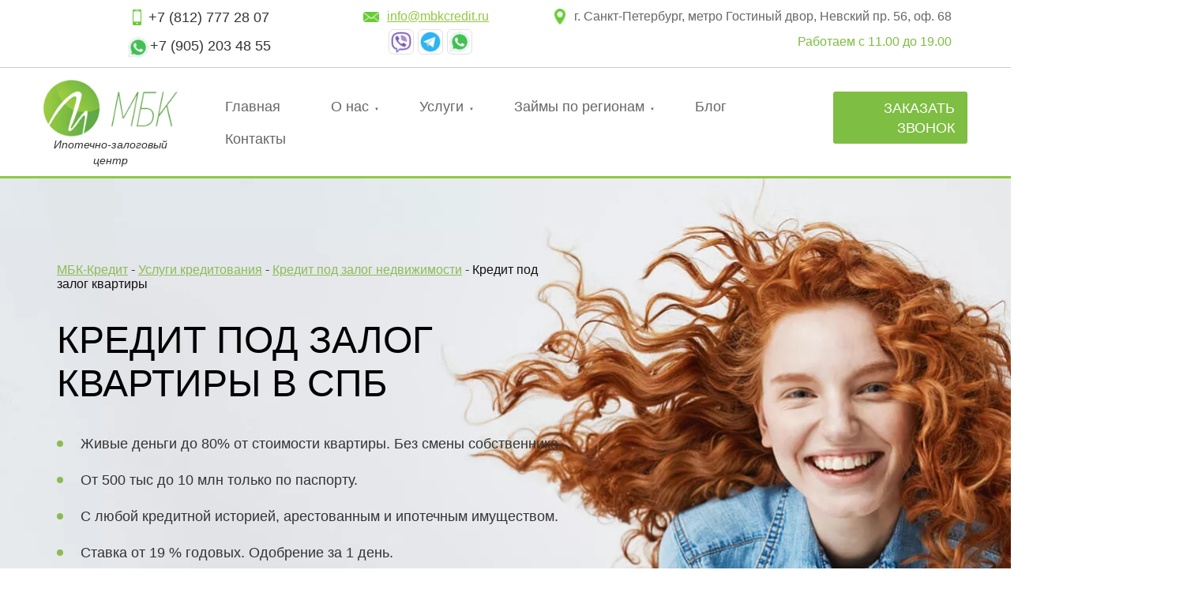

--- FILE ---
content_type: text/html; charset=UTF-8
request_url: http://mbkcredit.ru/nashi-uslugi/kredit-pod-zalog-nedvizhimosti/kvartiry/
body_size: 80291
content:
<!DOCTYPE html>
<html lang="ru"> <head><meta http-equiv="Content-Type" content="text/html;charset=UTF-8"><script>document.seraph_accel_usbpb=document.createElement;seraph_accel_izrbpb={add:function(b,a=10){void 0===this.a[a]&&(this.a[a]=[]);this.a[a].push(b)},a:{}}</script> <meta name="viewport" content="width=device-width, initial-scale=1"> <link rel="alternate" type="application/rdf+xml" title="RDF mapping" href="https://mbkcredit.ru/feed/rdf/"> <link rel="alternate" type="application/rss+xml" title="RSS" href="https://mbkcredit.ru/feed/rss/"> <link rel="alternate" type="application/rss+xml" title="Comments RSS" href="https://mbkcredit.ru/comments/feed/"> <link rel="pingback" href="https://mbkcredit.ru/xmlrpc.php"> <title>Кредит под залог квартиры в СПб – Получение займа под залог недвижимости: МБК-Кредит</title> <link rel="next" href="https://mbkcredit.ru/nashi-uslugi/kredit-pod-zalog-nedvizhimosti/kvartiry/page/2/"> <meta name="robots" content="max-image-preview:large"> <script id="cookieyes" src="https://cdn-cookieyes.com/client_data/f94c8ea50c33d9fe5c60c3fd/script.js" defer></script> <meta name="description" content="Низкая процентная ставка на кредит под залог квартиры в СПб при оформлении договора в компании «МБК-Кредит». Работаем с физическими и юридическими лицами на взаимовыгодных условиях. Предоставляем скидки, помогаем с решением финансовых проблем, а главное гарантирует быстрое одобрение заявки на сайте. Получите денежные средства по займу под залог квартиры в Санкт-Петербурге уже сегодня!"> <script type="application/ld+json" class="aioseop-schema">{"@context":"https://schema.org","@graph":[{"@type":"Organization","@id":"https://mbkcredit.ru/#organization","url":"https://mbkcredit.ru/","name":"МБК-Кредит","sameAs":["https://vk.com/mbkcredit"],"logo":{"@type":"ImageObject","@id":"https://mbkcredit.ru/#logo","url":"https://mbkcredit.ru/wp-content/uploads/2018/06/logo.png","caption":""},"image":{"@id":"https://mbkcredit.ru/#logo"},"contactPoint":{"@type":"ContactPoint","telephone":"++78127772807","contactType":"sales"}},{"@type":"WebSite","@id":"https://mbkcredit.ru/#website","url":"https://mbkcredit.ru/","name":"Кредит под залог недвижимости в Санкт-Петербурге","publisher":{"@id":"https://mbkcredit.ru/#organization"}},{"@type":"WebPage","@id":"https://mbkcredit.ru/nashi-uslugi/kredit-pod-zalog-nedvizhimosti/kvartiry/#webpage","url":"https://mbkcredit.ru/nashi-uslugi/kredit-pod-zalog-nedvizhimosti/kvartiry/","inLanguage":"ru-RU","name":"Кредит под залог квартиры","isPartOf":{"@id":"https://mbkcredit.ru/#website"},"breadcrumb":{"@id":"https://mbkcredit.ru/nashi-uslugi/kredit-pod-zalog-nedvizhimosti/kvartiry/#breadcrumblist"},"description":"Низкая процентная ставка на кредит под залог квартиры в СПб при оформлении договора в компании «МБК-Кредит». Работаем с физическими и юридическими лицами на взаимовыгодных условиях. Предоставляем скидки, помогаем с решением финансовых проблем, а главное гарантирует быстрое одобрение заявки на сайте. Получите денежные средства по займу под залог квартиры в Санкт-Петербурге уже сегодня!","image":{"@type":"ImageObject","@id":"https://mbkcredit.ru/nashi-uslugi/kredit-pod-zalog-nedvizhimosti/kvartiry/#primaryimage","url":"https://mbkcredit.ru/wp-content/uploads/2018/07/vtori.jpg","width":398,"height":264},"primaryImageOfPage":{"@id":"https://mbkcredit.ru/nashi-uslugi/kredit-pod-zalog-nedvizhimosti/kvartiry/#primaryimage"},"datePublished":"2018-08-02T09:06:00+03:00","dateModified":"2025-08-04T13:26:32+03:00"},{"@type":"BreadcrumbList","@id":"https://mbkcredit.ru/nashi-uslugi/kredit-pod-zalog-nedvizhimosti/kvartiry/#breadcrumblist","itemListElement":[{"@type":"ListItem","position":1,"item":{"@type":"WebPage","@id":"https://mbkcredit.ru/","url":"https://mbkcredit.ru/","name":"Получить кредит в СПб срочно помощь от брокеров компании МБК-Кредит"}},{"@type":"ListItem","position":2,"item":{"@type":"WebPage","@id":"https://mbkcredit.ru/nashi-uslugi/","url":"https://mbkcredit.ru/nashi-uslugi/","name":"Услуги кредитования"}},{"@type":"ListItem","position":3,"item":{"@type":"WebPage","@id":"https://mbkcredit.ru/nashi-uslugi/kredit-pod-zalog-nedvizhimosti/","url":"https://mbkcredit.ru/nashi-uslugi/kredit-pod-zalog-nedvizhimosti/","name":"Кредит под залог недвижимости"}},{"@type":"ListItem","position":4,"item":{"@type":"WebPage","@id":"https://mbkcredit.ru/nashi-uslugi/kredit-pod-zalog-nedvizhimosti/kvartiry/","url":"https://mbkcredit.ru/nashi-uslugi/kredit-pod-zalog-nedvizhimosti/kvartiry/","name":"Кредит под залог квартиры"}}]}]}</script> <link rel="canonical" href="https://mbkcredit.ru/nashi-uslugi/kredit-pod-zalog-nedvizhimosti/kvartiry/"> <meta property="og:type" content="company"> <meta property="og:title" content="Деньги под залог квартиры / Кредитная история не важна"> <meta property="og:description" content="Получите кредит под залог квартиры в Санкт-Пететрбурге. Деньги за 1 день. Минимальная переплата по кредиту 6%. Без справок с работы."> <meta property="og:url" content="https://mbkcredit.ru/nashi-uslugi/kredit-pod-zalog-nedvizhimosti/kvartiry/"> <meta property="og:site_name" content="Кредит под залог в Санкт-Петербурге"> <meta property="og:image" content="https://mbkcredit.ru/wp-content/uploads/2018/10/zalog-kvartiry.png"> <meta property="og:image:secure_url" content="https://mbkcredit.ru/wp-content/uploads/2018/10/zalog-kvartiry.png"> <meta name="twitter:card" content="summary_large_image"> <meta name="twitter:title" content="Деньги под залог квартиры / Кредитная история не важна"> <meta name="twitter:description" content="Получите кредит под залог квартиры в Санкт-Пететрбурге. Деньги за 1 день. Минимальная переплата по кредиту 6%. Без справок с работы."> <meta name="twitter:image" content="https://mbkcredit.ru/wp-content/uploads/2018/11/1080-NA-607-2.jpg">               <script src="https://mbkcredit.ru/wp-includes/js/jquery/jquery.min.js" id="jquery-core-js" type="o/js-lzl"></script> <script src="https://mbkcredit.ru/wp-content/themes/mbk/js/modernizr-custom.js" id="modernizr-custom.js-js" type="o/js-lzl"></script> <meta name="generator" content="WordPress 6.1.7">    <script id="ym-wrapper" type="text/plain" data-cookiecategory="analytics">
  
  (function (d, w, c) {
    (w[c] = w[c] || []).push(function () {
      try {
        w.yaCounter50591728 = new Ya.Metrika2({
          id: 50591728,
          clickmap: true,
          trackLinks: true,
          accurateTrackBounce: true,
          webvisor: true
        });
      } catch (e) {}
    });

    var n = d.getElementsByTagName("script")[0],
        s = d.createElement("script"),
        f = function () { n.parentNode.insertBefore(s, n); };
    s.type = "text/javascript";
    s.async = true;
    s.src = "https://mc.yandex.ru/metrika/tag.js";

    if (w.opera == "[object Opera]") {
      d.addEventListener("DOMContentLoaded", f, false);
    } else { f(); }
  })(document, window, "yandex_metrika_callbacks2");
</script> <script type="o/js-lzl">
  function activateScript(tag, delay = 4500) {
    const copy = document.createElement('script');
    [...tag.attributes].forEach(attr => {
      if (attr.name !== 'type') copy.setAttribute(attr.name, attr.value);
    });
    copy.type = 'text/javascript';
    copy.textContent = tag.textContent;

    setTimeout(() => tag.parentNode.replaceChild(copy, tag), delay);
  }

  document.addEventListener('cookieyes_consent_update', e => {
    const accepted = e.detail.accepted || [];
    if (accepted.includes('analytics')) {
      const ym = document.getElementById('ym-wrapper');
      if (ym && ym.type === 'text/plain') activateScript(ym);
    }
  });

  window.addEventListener('load', () => {
    if (window.getCkyConsent) {
      const consent = getCkyConsent();
      if (consent.categories && consent.categories.analytics) {
        const ym = document.getElementById('ym-wrapper');
        if (ym && ym.type === 'text/plain') activateScript(ym);
      }
    }
  });
</script> <script type="o/js-lzl">
      document.addEventListener("DOMContentLoaded", () => {
        const accordion = document.getElementById("custom__faq");
        if (!accordion) return;

        const faqQuestions = document.querySelectorAll(".custom__faq-question");

        faqQuestions.forEach((question) => {
          question.addEventListener("click", () => {
            const item = question.parentElement;
            const content = item.querySelector(".custom__faq-answer");
            const isOpen = item.classList.contains("active__new");

            document.querySelectorAll(".custom__faq-item").forEach((el) => {
              if (el !== item) {
                el.classList.remove("active__new");
                el.querySelector(".custom__faq-answer").style.maxHeight = null;
              }
            });

            if (isOpen) {
              item.classList.remove("active__new");
              content.style.maxHeight = null;
            } else {
              item.classList.add("active__new");
              content.style.maxHeight = content.scrollHeight + "px";
            }
          });
        });
      });
    </script> <script type="application/ld+json">
    {
        "@context": "https://schema.org",
        "@type": "WebSite",
        "name": "МБК-Кредит",
        "alternateName": "МБК Кредит под залог недвижимости",
        "url": "https://mbkcredit.ru",
        "potentialAction": {
            "@type": "SearchAction",
            "target": "https://mbkcredit.ru/?s={search_term_string}",
            "query-input": "required name=search_term_string"
        }
    }
    </script><link rel="icon" href="https://mbkcredit.ru/wp-content/uploads/2024/05/cropped-MBK_Trans-white-inside-32x32.png" sizes="32x32"> <link rel="icon" href="https://mbkcredit.ru/wp-content/uploads/2024/05/cropped-MBK_Trans-white-inside-192x192.png" sizes="192x192"> <link rel="apple-touch-icon" href="https://mbkcredit.ru/wp-content/uploads/2024/05/cropped-MBK_Trans-white-inside-180x180.png"> <meta name="msapplication-TileImage" content="https://mbkcredit.ru/wp-content/uploads/2024/05/cropped-MBK_Trans-white-inside-270x270.png">  <script type="o/js-lzl">
        var $ = jQuery.noConflict();
    </script> <script type="application/ld+json">
        {
            "@context": "https://schema.org",
            "@type": ["Organization", "LocalBusiness"],
            "@id": "https://mbkcredit.ru/#organization",
            "name": "МБК-Кредит",
            "image": "https://mbkcredit.ru/wp-content/uploads/2018/06/logo.png",
            "telephone": "+78127772807",
            "email": "info@mbkcredit.ru",
            "priceRange": "RUB",
            "aggregateRating": {
                "@type": "AggregateRating",
                "ratingValue": 4.9,
                "ratingCount": 41,
                "bestRating": 5,
                "worstRating": 1
            },
            "address": {
                "@type": "PostalAddress",
                "streetAddress": "Невский проспект, 56, офис 68",
                "addressLocality": "Санкт-Петербург",
                "postalCode": "191023",
                "addressCountry": "RU"
            },
            "openingHoursSpecification": [{
                "@type": "OpeningHoursSpecification",
                "dayOfWeek": ["Monday", "Tuesday", "Wednesday", "Thursday", "Friday"],
                "opens": "11:00",
                "closes": "19:00"
            }, {
                "@type": "OpeningHoursSpecification",
                "dayOfWeek": ["Saturday"],
                "opens": "11:00",
                "closes": "17:00"
            }]
        }
    </script> <script src="https://mbkcredit.ru/evadav.js" type="o/js-lzl"></script> <script src="https://cdn.jsdelivr.net/npm/axios/dist/axios.min.js" type="o/js-lzl"></script> <script type="o/js-lzl">
        async function countConvs() {
                if (localStorage.getItem("evadav") !== null) {
                    const res = await axios.get('https://evadav.com/phpb', {
                                params: {
                                    "click_id": localStorage.getItem("evadav"), //Value in the local storage "payout": 200, //Conversion price }}); } } 
    </script> <noscript><style>.lzl{display:none!important;}</style></noscript><style>img.lzl,img.lzl-ing{opacity:0.01;}img.lzl-ed{transition:opacity .25s ease-in-out;}</style><style id="wp-block-library-css-crit" media="all">@charset "UTF-8";ol,ul{box-sizing:border-box}@keyframes overlay-menu__fade-in-animation{0%{opacity:0;transform:translateY(.5em)}to{opacity:1;transform:translateY(0)}}:root{--wp--preset--font-size--normal:16px;--wp--preset--font-size--huge:42px}html :where([style*=border-top-color]){border-top-style:solid}html :where([style*=border-right-color]){border-right-style:solid}html :where([style*=border-bottom-color]){border-bottom-style:solid}html :where([style*=border-left-color]){border-left-style:solid}html :where([style*=border-width]){border-style:solid}html :where([style*=border-top-width]){border-top-style:solid}html :where([style*=border-right-width]){border-right-style:solid}html :where([style*=border-bottom-width]){border-bottom-style:solid}html :where([style*=border-left-width]){border-left-style:solid}html :where(img[class*=wp-image-]){height:auto;max-width:100%}</style><link rel="stylesheet/lzl-nc" id="wp-block-library-css" href="https://mbkcredit.ru/wp-content/cache/seraphinite-accelerator/s/m/d/css/5ca0bcddce4a7286c14618a54b05f141.16ecc.css" media="all"><noscript lzl=""><link rel="stylesheet" id="wp-block-library-css" href="https://mbkcredit.ru/wp-content/cache/seraphinite-accelerator/s/m/d/css/5ca0bcddce4a7286c14618a54b05f141.16ecc.css" media="all"></noscript><link rel="stylesheet/lzl-nc" id="nta-css-popup-css" href="https://mbkcredit.ru/wp-content/cache/seraphinite-accelerator/s/m/d/css/9dcfe844abdfd9bcb15b929a8f65b934.a5e9.css" media="all"><noscript lzl=""><link rel="stylesheet" id="nta-css-popup-css" href="https://mbkcredit.ru/wp-content/cache/seraphinite-accelerator/s/m/d/css/9dcfe844abdfd9bcb15b929a8f65b934.a5e9.css" media="all"></noscript><link rel="stylesheet/lzl-nc" id="classic-theme-styles-css" href="https://mbkcredit.ru/wp-content/cache/seraphinite-accelerator/s/m/d/css/c0c1b7a8b16ff6ffb42011f363323a4f.b6.css" media="all"><noscript lzl=""><link rel="stylesheet" id="classic-theme-styles-css" href="https://mbkcredit.ru/wp-content/cache/seraphinite-accelerator/s/m/d/css/c0c1b7a8b16ff6ffb42011f363323a4f.b6.css" media="all"></noscript><style id="global-styles-inline-css">body{--wp--preset--color--black:#000;--wp--preset--color--cyan-bluish-gray:#abb8c3;--wp--preset--color--white:#fff;--wp--preset--color--pale-pink:#f78da7;--wp--preset--color--vivid-red:#cf2e2e;--wp--preset--color--luminous-vivid-orange:#ff6900;--wp--preset--color--luminous-vivid-amber:#fcb900;--wp--preset--color--light-green-cyan:#7bdcb5;--wp--preset--color--vivid-green-cyan:#00d084;--wp--preset--color--pale-cyan-blue:#8ed1fc;--wp--preset--color--vivid-cyan-blue:#0693e3;--wp--preset--color--vivid-purple:#9b51e0;--wp--preset--gradient--vivid-cyan-blue-to-vivid-purple:linear-gradient(135deg,rgba(6,147,227,1) 0%,#9b51e0 100%);--wp--preset--gradient--light-green-cyan-to-vivid-green-cyan:linear-gradient(135deg,#7adcb4 0%,#00d082 100%);--wp--preset--gradient--luminous-vivid-amber-to-luminous-vivid-orange:linear-gradient(135deg,rgba(252,185,0,1) 0%,rgba(255,105,0,1) 100%);--wp--preset--gradient--luminous-vivid-orange-to-vivid-red:linear-gradient(135deg,rgba(255,105,0,1) 0%,#cf2e2e 100%);--wp--preset--gradient--very-light-gray-to-cyan-bluish-gray:linear-gradient(135deg,#eee 0%,#a9b8c3 100%);--wp--preset--gradient--cool-to-warm-spectrum:linear-gradient(135deg,#4aeadc 0%,#9778d1 20%,#cf2aba 40%,#ee2c82 60%,#fb6962 80%,#fef84c 100%);--wp--preset--gradient--blush-light-purple:linear-gradient(135deg,#ffceec 0%,#9896f0 100%);--wp--preset--gradient--blush-bordeaux:linear-gradient(135deg,#fecda5 0%,#fe2d2d 50%,#6b003e 100%);--wp--preset--gradient--luminous-dusk:linear-gradient(135deg,#ffcb70 0%,#c751c0 50%,#4158d0 100%);--wp--preset--gradient--pale-ocean:linear-gradient(135deg,#fff5cb 0%,#b6e3d4 50%,#33a7b5 100%);--wp--preset--gradient--electric-grass:linear-gradient(135deg,#caf880 0%,#71ce7e 100%);--wp--preset--gradient--midnight:linear-gradient(135deg,#020381 0%,#2874fc 100%);--wp--preset--duotone--dark-grayscale:url("#wp-duotone-dark-grayscale");--wp--preset--duotone--grayscale:url("#wp-duotone-grayscale");--wp--preset--duotone--purple-yellow:url("#wp-duotone-purple-yellow");--wp--preset--duotone--blue-red:url("#wp-duotone-blue-red");--wp--preset--duotone--midnight:url("#wp-duotone-midnight");--wp--preset--duotone--magenta-yellow:url("#wp-duotone-magenta-yellow");--wp--preset--duotone--purple-green:url("#wp-duotone-purple-green");--wp--preset--duotone--blue-orange:url("#wp-duotone-blue-orange");--wp--preset--font-size--small:13px;--wp--preset--font-size--medium:20px;--wp--preset--font-size--large:36px;--wp--preset--font-size--x-large:42px;--wp--preset--spacing--20:.44rem;--wp--preset--spacing--30:.67rem;--wp--preset--spacing--40:1rem;--wp--preset--spacing--50:1.5rem;--wp--preset--spacing--60:2.25rem;--wp--preset--spacing--70:3.38rem;--wp--preset--spacing--80:5.06rem}</style><link id="global-styles-inline-css-nonCrit" rel="stylesheet/lzl-nc" href="/wp-content/cache/seraphinite-accelerator/s/m/d/css/0c31b464c66257a50c1d50fc3824575d.18d3.css"><noscript lzl=""><link id="global-styles-inline-css-nonCrit" rel="stylesheet" href="/wp-content/cache/seraphinite-accelerator/s/m/d/css/0c31b464c66257a50c1d50fc3824575d.18d3.css"></noscript><style id="contact-form-7-css-crit" media="all">div.wpcf7 .screen-reader-response{position:absolute;overflow:hidden;clip:rect(1px,1px,1px,1px);height:1px;width:1px;margin:0;padding:0;border:0}div.wpcf7-response-output{margin:2em .5em 1em;padding:.2em 1em;border:2px solid #f00}.wpcf7-form-control-wrap{position:relative}span.wpcf7-list-item{display:inline-block;margin:0 0 0 1em}.wpcf7-display-none{display:none}div.wpcf7 input[type=file]{cursor:pointer}div.wpcf7 input[type=file]:disabled{cursor:default}div.wpcf7 .wpcf7-submit:disabled{cursor:not-allowed}.wpcf7 input[type=url],.wpcf7 input[type=email],.wpcf7 input[type=tel]{direction:ltr}</style><link rel="stylesheet/lzl-nc" id="contact-form-7-css" href="https://mbkcredit.ru/wp-content/cache/seraphinite-accelerator/s/m/d/css/118f61a2194713cb05a34da1bd069f54.7d6.css" media="all"><noscript lzl=""><link rel="stylesheet" id="contact-form-7-css" href="https://mbkcredit.ru/wp-content/cache/seraphinite-accelerator/s/m/d/css/118f61a2194713cb05a34da1bd069f54.7d6.css" media="all"></noscript><style id="owl-carousel-style-css-crit" media="all">@keyframes fadeOut{0%{opacity:1}100%{opacity:0}}</style><link rel="stylesheet/lzl-nc" id="owl-carousel-style-css" href="https://mbkcredit.ru/wp-content/cache/seraphinite-accelerator/s/m/d/css/42348a9200bbbe66695605121de77153.d42.css" media="all"><noscript lzl=""><link rel="stylesheet" id="owl-carousel-style-css" href="https://mbkcredit.ru/wp-content/cache/seraphinite-accelerator/s/m/d/css/42348a9200bbbe66695605121de77153.d42.css" media="all"></noscript><link rel="stylesheet/lzl-nc" id="psac-public-style-css" href="https://mbkcredit.ru/wp-content/cache/seraphinite-accelerator/s/m/d/css/df77b834b30f3ad45536f95e5c167580.2344.css" media="all"><noscript lzl=""><link rel="stylesheet" id="psac-public-style-css" href="https://mbkcredit.ru/wp-content/cache/seraphinite-accelerator/s/m/d/css/df77b834b30f3ad45536f95e5c167580.2344.css" media="all"></noscript><style id="fontawesome-css-6-css-crit" media="all">.fa,.fa-brands,.fa-duotone,.fa-light,.fa-regular,.fa-solid,.fa-thin,.fab,.fad,.fal,.far,.fas,.fat{-moz-osx-font-smoothing:grayscale;-webkit-font-smoothing:antialiased;display:var(--fa-display,inline-block);font-style:normal;font-variant:normal;line-height:1;text-rendering:auto}@-webkit-keyframes fa-beat{0%,90%{-webkit-transform:scale(1);transform:scale(1)}45%{-webkit-transform:scale(var(--fa-beat-scale,1.25));transform:scale(var(--fa-beat-scale,1.25))}}@keyframes fa-beat{0%,90%{-webkit-transform:scale(1);transform:scale(1)}45%{-webkit-transform:scale(var(--fa-beat-scale,1.25));transform:scale(var(--fa-beat-scale,1.25))}}@-webkit-keyframes fa-bounce{0%{-webkit-transform:scale(1) translateY(0);transform:scale(1) translateY(0)}10%{-webkit-transform:scale(var(--fa-bounce-start-scale-x,1.1),var(--fa-bounce-start-scale-y,.9)) translateY(0);transform:scale(var(--fa-bounce-start-scale-x,1.1),var(--fa-bounce-start-scale-y,.9)) translateY(0)}30%{-webkit-transform:scale(var(--fa-bounce-jump-scale-x,.9),var(--fa-bounce-jump-scale-y,1.1)) translateY(var(--fa-bounce-height,-.5em));transform:scale(var(--fa-bounce-jump-scale-x,.9),var(--fa-bounce-jump-scale-y,1.1)) translateY(var(--fa-bounce-height,-.5em))}50%{-webkit-transform:scale(var(--fa-bounce-land-scale-x,1.05),var(--fa-bounce-land-scale-y,.95)) translateY(0);transform:scale(var(--fa-bounce-land-scale-x,1.05),var(--fa-bounce-land-scale-y,.95)) translateY(0)}57%{-webkit-transform:scale(1) translateY(var(--fa-bounce-rebound,-.125em));transform:scale(1) translateY(var(--fa-bounce-rebound,-.125em))}64%{-webkit-transform:scale(1) translateY(0);transform:scale(1) translateY(0)}to{-webkit-transform:scale(1) translateY(0);transform:scale(1) translateY(0)}}@keyframes fa-bounce{0%{-webkit-transform:scale(1) translateY(0);transform:scale(1) translateY(0)}10%{-webkit-transform:scale(var(--fa-bounce-start-scale-x,1.1),var(--fa-bounce-start-scale-y,.9)) translateY(0);transform:scale(var(--fa-bounce-start-scale-x,1.1),var(--fa-bounce-start-scale-y,.9)) translateY(0)}30%{-webkit-transform:scale(var(--fa-bounce-jump-scale-x,.9),var(--fa-bounce-jump-scale-y,1.1)) translateY(var(--fa-bounce-height,-.5em));transform:scale(var(--fa-bounce-jump-scale-x,.9),var(--fa-bounce-jump-scale-y,1.1)) translateY(var(--fa-bounce-height,-.5em))}50%{-webkit-transform:scale(var(--fa-bounce-land-scale-x,1.05),var(--fa-bounce-land-scale-y,.95)) translateY(0);transform:scale(var(--fa-bounce-land-scale-x,1.05),var(--fa-bounce-land-scale-y,.95)) translateY(0)}57%{-webkit-transform:scale(1) translateY(var(--fa-bounce-rebound,-.125em));transform:scale(1) translateY(var(--fa-bounce-rebound,-.125em))}64%{-webkit-transform:scale(1) translateY(0);transform:scale(1) translateY(0)}to{-webkit-transform:scale(1) translateY(0);transform:scale(1) translateY(0)}}@-webkit-keyframes fa-fade{50%{opacity:var(--fa-fade-opacity,.4)}}@keyframes fa-fade{50%{opacity:var(--fa-fade-opacity,.4)}}@-webkit-keyframes fa-beat-fade{0%,to{opacity:var(--fa-beat-fade-opacity,.4);-webkit-transform:scale(1);transform:scale(1)}50%{opacity:1;-webkit-transform:scale(var(--fa-beat-fade-scale,1.125));transform:scale(var(--fa-beat-fade-scale,1.125))}}@keyframes fa-beat-fade{0%,to{opacity:var(--fa-beat-fade-opacity,.4);-webkit-transform:scale(1);transform:scale(1)}50%{opacity:1;-webkit-transform:scale(var(--fa-beat-fade-scale,1.125));transform:scale(var(--fa-beat-fade-scale,1.125))}}@-webkit-keyframes fa-flip{50%{-webkit-transform:rotate3d(var(--fa-flip-x,0),var(--fa-flip-y,1),var(--fa-flip-z,0),var(--fa-flip-angle,-180deg));transform:rotate3d(var(--fa-flip-x,0),var(--fa-flip-y,1),var(--fa-flip-z,0),var(--fa-flip-angle,-180deg))}}@keyframes fa-flip{50%{-webkit-transform:rotate3d(var(--fa-flip-x,0),var(--fa-flip-y,1),var(--fa-flip-z,0),var(--fa-flip-angle,-180deg));transform:rotate3d(var(--fa-flip-x,0),var(--fa-flip-y,1),var(--fa-flip-z,0),var(--fa-flip-angle,-180deg))}}@-webkit-keyframes fa-shake{0%{-webkit-transform:rotate(-15deg);transform:rotate(-15deg)}4%{-webkit-transform:rotate(15deg);transform:rotate(15deg)}8%,24%{-webkit-transform:rotate(-18deg);transform:rotate(-18deg)}12%,28%{-webkit-transform:rotate(18deg);transform:rotate(18deg)}16%{-webkit-transform:rotate(-22deg);transform:rotate(-22deg)}20%{-webkit-transform:rotate(22deg);transform:rotate(22deg)}32%{-webkit-transform:rotate(-12deg);transform:rotate(-12deg)}36%{-webkit-transform:rotate(12deg);transform:rotate(12deg)}40%,to{-webkit-transform:rotate(0deg);transform:rotate(0deg)}}@keyframes fa-shake{0%{-webkit-transform:rotate(-15deg);transform:rotate(-15deg)}4%{-webkit-transform:rotate(15deg);transform:rotate(15deg)}8%,24%{-webkit-transform:rotate(-18deg);transform:rotate(-18deg)}12%,28%{-webkit-transform:rotate(18deg);transform:rotate(18deg)}16%{-webkit-transform:rotate(-22deg);transform:rotate(-22deg)}20%{-webkit-transform:rotate(22deg);transform:rotate(22deg)}32%{-webkit-transform:rotate(-12deg);transform:rotate(-12deg)}36%{-webkit-transform:rotate(12deg);transform:rotate(12deg)}40%,to{-webkit-transform:rotate(0deg);transform:rotate(0deg)}}@-webkit-keyframes fa-spin{0%{-webkit-transform:rotate(0deg);transform:rotate(0deg)}to{-webkit-transform:rotate(1turn);transform:rotate(1turn)}}@keyframes fa-spin{0%{-webkit-transform:rotate(0deg);transform:rotate(0deg)}to{-webkit-transform:rotate(1turn);transform:rotate(1turn)}}:host,:root{--fa-font-brands:normal 400 1em/1 "Font Awesome 6 Brands"}.fa-brands,.fab{font-family:"Font Awesome 6 Brands";font-weight:400}.fa-skype:before{content:""}.fa-telegram-plane:before,.fa-telegram:before{content:""}.fa-viber:before{content:""}.fa-whatsapp:before{content:""}:host,:root{--fa-font-regular:normal 400 1em/1 "Font Awesome 6 Free"}:host,:root{--fa-font-solid:normal 900 1em/1 "Font Awesome 6 Free"}</style><link rel="stylesheet/lzl-nc" id="fontawesome-css-6-css" href="https://mbkcredit.ru/wp-content/cache/seraphinite-accelerator/s/m/d/css/c9fb6fe78aef18fe4090eaf4220e1c07.12e0f.css" media="all"><noscript lzl=""><link rel="stylesheet" id="fontawesome-css-6-css" href="https://mbkcredit.ru/wp-content/cache/seraphinite-accelerator/s/m/d/css/c9fb6fe78aef18fe4090eaf4220e1c07.12e0f.css" media="all"></noscript><link rel="stylesheet/lzl-nc" id="fontawesome-css-4-css" href="https://mbkcredit.ru/wp-content/cache/seraphinite-accelerator/s/m/d/css/f100efd9aa9748d1faaef28d94f22197.6396.css" media="all"><noscript lzl=""><link rel="stylesheet" id="fontawesome-css-4-css" href="https://mbkcredit.ru/wp-content/cache/seraphinite-accelerator/s/m/d/css/f100efd9aa9748d1faaef28d94f22197.6396.css" media="all"></noscript><link rel="stylesheet/lzl-nc" id="jquery-ui-css-css" href="https://mbkcredit.ru/wp-content/cache/seraphinite-accelerator/s/m/d/css/8639de0c8231a9c8d3f3bd7366e7b1cb.69d0.css" media="all"><noscript lzl=""><link rel="stylesheet" id="jquery-ui-css-css" href="https://mbkcredit.ru/wp-content/cache/seraphinite-accelerator/s/m/d/css/8639de0c8231a9c8d3f3bd7366e7b1cb.69d0.css" media="all"></noscript><link rel="stylesheet/lzl-nc" id="ui-slider-style-one-css" href="https://mbkcredit.ru/wp-content/cache/seraphinite-accelerator/s/m/d/css/acf1158bf468f722ead8777d7c5df521.30f.css" media="all"><noscript lzl=""><link rel="stylesheet" id="ui-slider-style-one-css" href="https://mbkcredit.ru/wp-content/cache/seraphinite-accelerator/s/m/d/css/acf1158bf468f722ead8777d7c5df521.30f.css" media="all"></noscript><style id="bootstrap-css-css-crit" media="all">html{font-family:sans-serif;-webkit-text-size-adjust:100%;-ms-text-size-adjust:100%}body{margin:0}article,aside,details,figcaption,figure,footer,header,hgroup,main,menu,nav,section,summary{display:block}[hidden],template{display:none}a{background-color:transparent}a:active,a:hover{outline:0}h1{margin:.67em 0;font-size:2em}img{border:0}svg:not(:root){overflow:hidden}button,input,optgroup,select,textarea{margin:0;font:inherit;color:inherit}button{overflow:visible}button,select{text-transform:none}button,html input[type=button],input[type=reset],input[type=submit]{-webkit-appearance:button;cursor:pointer}button[disabled],html input[disabled]{cursor:default}button::-moz-focus-inner,input::-moz-focus-inner{padding:0;border:0}input{line-height:normal}input[type=checkbox],input[type=radio]{-webkit-box-sizing:border-box;-moz-box-sizing:border-box;box-sizing:border-box;padding:0}input[type=number]::-webkit-inner-spin-button,input[type=number]::-webkit-outer-spin-button{height:auto}input[type=search]{-webkit-box-sizing:content-box;-moz-box-sizing:content-box;box-sizing:content-box;-webkit-appearance:textfield}input[type=search]::-webkit-search-cancel-button,input[type=search]::-webkit-search-decoration{-webkit-appearance:none}textarea{overflow:auto}@media print{*,:after,:before{color:#000!important;text-shadow:none!important;background:0 0!important;-webkit-box-shadow:none!important;box-shadow:none!important}a,a:visited{text-decoration:underline}a[href]:after{content:" (" attr(href) ")"}a[href^="javascript:"]:after,a[href^="#"]:after{content:""}img,tr{page-break-inside:avoid}img{max-width:100%!important}h2,h3,p{orphans:3;widows:3}h2,h3{page-break-after:avoid}}*{-webkit-box-sizing:border-box;-moz-box-sizing:border-box;box-sizing:border-box}:after,:before{-webkit-box-sizing:border-box;-moz-box-sizing:border-box;box-sizing:border-box}html{font-size:10px;-webkit-tap-highlight-color:rgba(0,0,0,0)}body{font-family:"Helvetica Neue",Helvetica,Arial,sans-serif;font-size:14px;line-height:1.42857143;color:#333;background-color:#fff}button,input,select,textarea{font-family:inherit;font-size:inherit;line-height:inherit}a{color:#337ab7;text-decoration:none}a:focus,a:hover{color:#23527c;text-decoration:underline}a:focus{outline:5px auto -webkit-focus-ring-color;outline-offset:-2px}img{vertical-align:middle}.carousel-inner>.item>a>img,.carousel-inner>.item>img,.img-responsive,.thumbnail a>img,.thumbnail>img{display:block;max-width:100%;height:auto}[role=button]{cursor:pointer}.h1,.h2,.h3,.h4,.h5,.h6,h1,h2,h3,h4,h5,h6{font-family:inherit;font-weight:500;line-height:1.1;color:inherit}.h1,.h2,.h3,h1,h2,h3{margin-top:20px;margin-bottom:10px}.h4,.h5,.h6,h4,h5,h6{margin-top:10px;margin-bottom:10px}.h1,h1{font-size:36px}.h2,h2{font-size:30px}.h3,h3{font-size:24px}.h4,h4{font-size:18px}.h5,h5{font-size:14px}p{margin:0 0 10px}.text-right{text-align:right}ol,ul{margin-top:0;margin-bottom:10px}ol ol,ol ul,ul ol,ul ul{margin-bottom:0}.container{padding-right:15px;padding-left:15px;margin-right:auto;margin-left:auto}@media (min-width:768px){.container{width:750px}}@media (min-width:992px){.container{width:970px}}@media (min-width:1200px){.container{width:1170px}}.row{margin-right:-15px;margin-left:-15px}.col-lg-1,.col-lg-10,.col-lg-11,.col-lg-12,.col-lg-2,.col-lg-3,.col-lg-4,.col-lg-5,.col-lg-6,.col-lg-7,.col-lg-8,.col-lg-9,.col-md-1,.col-md-10,.col-md-11,.col-md-12,.col-md-2,.col-md-3,.col-md-4,.col-md-5,.col-md-6,.col-md-7,.col-md-8,.col-md-9,.col-sm-1,.col-sm-10,.col-sm-11,.col-sm-12,.col-sm-2,.col-sm-3,.col-sm-4,.col-sm-5,.col-sm-6,.col-sm-7,.col-sm-8,.col-sm-9,.col-xs-1,.col-xs-10,.col-xs-11,.col-xs-12,.col-xs-2,.col-xs-3,.col-xs-4,.col-xs-5,.col-xs-6,.col-xs-7,.col-xs-8,.col-xs-9{position:relative;min-height:1px;padding-right:15px;padding-left:15px}.col-xs-1,.col-xs-10,.col-xs-11,.col-xs-12,.col-xs-2,.col-xs-3,.col-xs-4,.col-xs-5,.col-xs-6,.col-xs-7,.col-xs-8,.col-xs-9{float:left}.col-xs-12{width:100%}.col-xs-11{width:91.66666667%}.col-xs-10{width:83.33333333%}.col-xs-9{width:75%}.col-xs-8{width:66.66666667%}.col-xs-7{width:58.33333333%}.col-xs-6{width:50%}.col-xs-5{width:41.66666667%}.col-xs-4{width:33.33333333%}.col-xs-3{width:25%}.col-xs-2{width:16.66666667%}.col-xs-1{width:8.33333333%}@media (min-width:768px){.col-sm-1,.col-sm-10,.col-sm-11,.col-sm-12,.col-sm-2,.col-sm-3,.col-sm-4,.col-sm-5,.col-sm-6,.col-sm-7,.col-sm-8,.col-sm-9{float:left}.col-sm-12{width:100%}.col-sm-11{width:91.66666667%}.col-sm-10{width:83.33333333%}.col-sm-9{width:75%}.col-sm-8{width:66.66666667%}.col-sm-7{width:58.33333333%}.col-sm-6{width:50%}.col-sm-5{width:41.66666667%}.col-sm-4{width:33.33333333%}.col-sm-3{width:25%}.col-sm-2{width:16.66666667%}.col-sm-1{width:8.33333333%}.col-sm-offset-12{margin-left:100%}.col-sm-offset-11{margin-left:91.66666667%}.col-sm-offset-10{margin-left:83.33333333%}.col-sm-offset-9{margin-left:75%}.col-sm-offset-8{margin-left:66.66666667%}.col-sm-offset-7{margin-left:58.33333333%}.col-sm-offset-6{margin-left:50%}.col-sm-offset-5{margin-left:41.66666667%}.col-sm-offset-4{margin-left:33.33333333%}.col-sm-offset-3{margin-left:25%}.col-sm-offset-2{margin-left:16.66666667%}.col-sm-offset-1{margin-left:8.33333333%}.col-sm-offset-0{margin-left:0}}@media (min-width:992px){.col-md-1,.col-md-10,.col-md-11,.col-md-12,.col-md-2,.col-md-3,.col-md-4,.col-md-5,.col-md-6,.col-md-7,.col-md-8,.col-md-9{float:left}.col-md-12{width:100%}.col-md-11{width:91.66666667%}.col-md-10{width:83.33333333%}.col-md-9{width:75%}.col-md-8{width:66.66666667%}.col-md-7{width:58.33333333%}.col-md-6{width:50%}.col-md-5{width:41.66666667%}.col-md-4{width:33.33333333%}.col-md-3{width:25%}.col-md-2{width:16.66666667%}.col-md-1{width:8.33333333%}.col-md-offset-12{margin-left:100%}.col-md-offset-11{margin-left:91.66666667%}.col-md-offset-10{margin-left:83.33333333%}.col-md-offset-9{margin-left:75%}.col-md-offset-8{margin-left:66.66666667%}.col-md-offset-7{margin-left:58.33333333%}.col-md-offset-6{margin-left:50%}.col-md-offset-5{margin-left:41.66666667%}.col-md-offset-4{margin-left:33.33333333%}.col-md-offset-3{margin-left:25%}.col-md-offset-2{margin-left:16.66666667%}.col-md-offset-1{margin-left:8.33333333%}.col-md-offset-0{margin-left:0}}@media (min-width:1200px){.col-lg-1,.col-lg-10,.col-lg-11,.col-lg-12,.col-lg-2,.col-lg-3,.col-lg-4,.col-lg-5,.col-lg-6,.col-lg-7,.col-lg-8,.col-lg-9{float:left}.col-lg-12{width:100%}.col-lg-11{width:91.66666667%}.col-lg-10{width:83.33333333%}.col-lg-9{width:75%}.col-lg-8{width:66.66666667%}.col-lg-7{width:58.33333333%}.col-lg-6{width:50%}.col-lg-5{width:41.66666667%}.col-lg-4{width:33.33333333%}.col-lg-3{width:25%}.col-lg-2{width:16.66666667%}.col-lg-1{width:8.33333333%}.col-lg-offset-12{margin-left:100%}.col-lg-offset-11{margin-left:91.66666667%}.col-lg-offset-10{margin-left:83.33333333%}.col-lg-offset-9{margin-left:75%}.col-lg-offset-8{margin-left:66.66666667%}.col-lg-offset-7{margin-left:58.33333333%}.col-lg-offset-6{margin-left:50%}.col-lg-offset-5{margin-left:41.66666667%}.col-lg-offset-4{margin-left:33.33333333%}.col-lg-offset-3{margin-left:25%}.col-lg-offset-2{margin-left:16.66666667%}.col-lg-offset-1{margin-left:8.33333333%}.col-lg-offset-0{margin-left:0}}label{display:inline-block;max-width:100%;margin-bottom:5px;font-weight:700}input[type=search]{-webkit-box-sizing:border-box;-moz-box-sizing:border-box;box-sizing:border-box}input[type=checkbox],input[type=radio]{margin:4px 0 0;margin-top:1px \9;line-height:normal}input[type=file]{display:block}input[type=range]{display:block;width:100%}select[multiple],select[size]{height:auto}input[type=file]:focus,input[type=checkbox]:focus,input[type=radio]:focus{outline:5px auto -webkit-focus-ring-color;outline-offset:-2px}input[type=search]{-webkit-appearance:none}fieldset[disabled] input[type=checkbox],fieldset[disabled] input[type=radio],input[type=checkbox].disabled,input[type=checkbox][disabled],input[type=radio].disabled,input[type=radio][disabled]{cursor:not-allowed}.btn-block{display:block;width:100%}.btn-block+.btn-block{margin-top:5px}.nav{padding-left:0;margin-bottom:0;list-style:none}.nav-tabs{border-bottom:1px solid #ddd}@-webkit-keyframes progress-bar-stripes{from{background-position:40px 0}to{background-position:0 0}}@-o-keyframes progress-bar-stripes{from{background-position:40px 0}to{background-position:0 0}}@keyframes progress-bar-stripes{from{background-position:40px 0}to{background-position:0 0}}.close{float:right;font-size:21px;font-weight:700;line-height:1;color:#000;text-shadow:0 1px 0 #fff;filter:alpha(opacity=20);opacity:.2}.close:focus,.close:hover{color:#000;text-decoration:none;cursor:pointer;filter:alpha(opacity=50);opacity:.5}button.close{-webkit-appearance:none;padding:0;cursor:pointer;background:0 0;border:0}.modal{position:fixed;top:0;right:0;bottom:0;left:0;z-index:1050;display:none;overflow:hidden;-webkit-overflow-scrolling:touch;outline:0}.modal-dialog{position:relative;width:auto;margin:10px}.modal-content{position:relative;background-color:#fff;-webkit-background-clip:padding-box;background-clip:padding-box;border:1px solid #999;border:1px solid rgba(0,0,0,.2);border-radius:6px;outline:0;-webkit-box-shadow:0 3px 9px rgba(0,0,0,.5);box-shadow:0 3px 9px rgba(0,0,0,.5)}.modal-header{padding:15px;border-bottom:1px solid #e5e5e5}.modal-title{margin:0;line-height:1.42857143}.modal-body{position:relative;padding:15px}@media (min-width:768px){.modal-dialog{width:600px;margin:30px auto}.modal-content{-webkit-box-shadow:0 5px 15px rgba(0,0,0,.5);box-shadow:0 5px 15px rgba(0,0,0,.5)}}.btn-group-vertical>.btn-group:after,.btn-group-vertical>.btn-group:before,.btn-toolbar:after,.btn-toolbar:before,.clearfix:after,.clearfix:before,.container-fluid:after,.container-fluid:before,.container:after,.container:before,.dl-horizontal dd:after,.dl-horizontal dd:before,.form-horizontal .form-group:after,.form-horizontal .form-group:before,.modal-footer:after,.modal-footer:before,.modal-header:after,.modal-header:before,.nav:after,.nav:before,.navbar-collapse:after,.navbar-collapse:before,.navbar-header:after,.navbar-header:before,.navbar:after,.navbar:before,.pager:after,.pager:before,.panel-body:after,.panel-body:before,.row:after,.row:before{display:table;content:" "}.btn-group-vertical>.btn-group:after,.btn-toolbar:after,.clearfix:after,.container-fluid:after,.container:after,.dl-horizontal dd:after,.form-horizontal .form-group:after,.modal-footer:after,.modal-header:after,.nav:after,.navbar-collapse:after,.navbar-header:after,.navbar:after,.pager:after,.panel-body:after,.row:after{clear:both}@-ms-viewport{width:device-width}.visible-lg,.visible-md,.visible-sm,.visible-xs{display:none!important}@media (max-width:767px){.visible-xs{display:block!important}}@media (min-width:768px) and (max-width:991px){.visible-sm{display:block!important}}@media (min-width:992px) and (max-width:1199px){.visible-md{display:block!important}}@media (max-width:767px){.hidden-xs{display:none!important}}@media (min-width:768px) and (max-width:991px){.hidden-sm{display:none!important}}@media (min-width:992px) and (max-width:1199px){.hidden-md{display:none!important}}</style><link rel="stylesheet/lzl-nc" id="bootstrap-css-css" href="https://mbkcredit.ru/wp-content/cache/seraphinite-accelerator/s/m/d/css/dba402f86ed5034184e56a578a35f63d.1a9a2.css" media="all"><noscript lzl=""><link rel="stylesheet" id="bootstrap-css-css" href="https://mbkcredit.ru/wp-content/cache/seraphinite-accelerator/s/m/d/css/dba402f86ed5034184e56a578a35f63d.1a9a2.css" media="all"></noscript><link href="/wp-content/cache/seraphinite-accelerator/s/m/d/css/d41d8cd98f00b204e9800998ecf8427e.0.css" media="all" rel="stylesheet/lzl-nc" id="main-css-css-i0"><noscript lzl=""><link href="/wp-content/cache/seraphinite-accelerator/s/m/d/css/d41d8cd98f00b204e9800998ecf8427e.0.css" media="all" rel="stylesheet" id="main-css-css-i0"></noscript><style id="main-css-css-crit" media="all">body{font-size:16px;font-family:"Cuprum",sans-serif;font-style:normal;font-weight:400}.clear{clear:both}input::-webkit-outer-spin-button,input::-webkit-inner-spin-button{-webkit-appearance:none;margin:0}input[type=number]::-webkit-inner-spin-button,input[type=number]::-webkit-outer-spin-button{-webkit-appearance:none;margin:0}input[type=number]{-moz-appearance:textfield}.header .top-header{border-bottom:1px solid #ccc;padding:10px 0}.header .top-header a.phone-number{color:#333;padding:0 5px 0 20px;position:relative;text-decoration:none!important;font-size:18px}.header .top-header a.phone-number:after{content:"";position:absolute;width:20px;height:20px;top:0;left:0;background:url("[data-uri]") left center no-repeat;background-size:contain}.header .top-header a.e_mail{color:#91c840;padding:1px 5px 1px 30px;position:relative;text-decoration:underline}.header .top-header a.e_mail:after{content:"";position:absolute;width:20px;height:20px;top:0;left:0;background:url("[data-uri]") left center no-repeat;background-size:contain}.header .top-header span.adress{color:#666;padding:1px 5px 1px 25px;position:relative}.header .top-header span.adress:after{content:"";position:absolute;width:20px;height:20px;top:0;left:0;background:url("[data-uri]") left center no-repeat;background-size:contain}.header .main-header{padding:15px 0;border-bottom:3px solid #91c840}.header .main-header .logo img{width:100%;height:auto;transition:all linear .2s}.header .main-header .btn-block{text-align:right;margin-top:15px;transition:all linear .2s}.header .main-header .btn-block .btn-header{font-size:18px;display:inline-block;padding:9px 16px 7px;text-transform:uppercase;color:#fff;background:#7ebe42;border-radius:3px;text-decoration:none!important;transition:all linear .2s}.header .main-header .btn-block .btn-header:hover{opacity:.8}.header nav a{text-decoration:none;display:block;transition:.2s linear}.header nav ul{list-style:none;margin:0;padding:14px 0;transition:all linear .2s}.header .topmenu>li{display:inline-block;position:relative;margin:0 15px}.header .topmenu>li.menu-item-has-children:after{content:"▼";font-size:6px;color:#666;position:absolute;right:12px;top:calc(50% - 2px);transition:all linear .2s}.header .topmenu>li.menu-item-has-children:hover:after{content:"▼";color:#fff}.header .topmenu>li>a{padding:8px 25px;font-size:18px;color:#666}.header .topmenu .sub-menu li.menu-item-has-children a{background:url("[data-uri]") 93% center no-repeat}.header .topmenu .sub-menu li.menu-item-has-children:hover:after{color:#fff}.header .topmenu li.menu-item-has-children:hover a{color:#fff;background-color:#91c840;border-radius:4px}.header .topmenu .active,.header .topmenu>li>a:hover{color:#91c840}.header .sub-menu li a:hover{color:#fff}.header .topmenu .sub-menu{position:absolute;background:#91c840;z-index:5;min-width:220px;visibility:hidden;opacity:0;transform:translateY(10px);transition:.2s ease-in-out;border-top:3px solid #fff;border-radius:4px}.header .topmenu .sub-menu li .sub-menu{background:#5fab45!important;position:absolute;top:0;left:calc(100% + 3px);left:-webkit-calc(100% + 3px);border-top:0}.header .topmenu .sub-menu li .sub-menu li a{background:#5fab45!important}.header .topmenu .sub-menu a{color:#fff;text-align:left;font-size:17px;letter-spacing:1px;padding:12px 35px 12px 12px;line-height:14px;white-space:nowrap}.header .topmenu .sub-menu a:hover{background-color:#5fab45!important;border-radius:0!important}.header .topmenu .sub-menu li:last-child a{border-bottom:0}.header nav li:hover>.sub-menu{visibility:visible;opacity:1;transform:translateY(0px)}.feature-block{padding:25px}.feature-block .title{text-align:center;margin-bottom:25px}.feature-block .title h3,.feature-block .title .h3{font-size:48px;text-transform:uppercase;color:#000}.feature-block .featured-box{border:1px solid #eaeaea;border-radius:4px;padding:10px 20px;margin-bottom:25px;transition:all linear .1s}.feature-block .featured-box:hover .txt .icon,.feature-block .featured-box:focus .txt .icon{-webkit-animation:bounceIn 1s;animation:bounceIn 1s}.feature-block .featured-box .txt{font-size:20px;color:#000;padding-left:65px;line-height:25px;position:relative}.feature-block .featured-box .txt .icon{position:absolute;width:55px;height:100%;left:0;-webkit-transform:perspective(1px) translateZ(0);transform:perspective(1px) translateZ(0);-webkit-transition-duration:.5s;transition-duration:.5s}.fix-middle{min-height:90px}.fix-middle div{max-width:150px;width:100%;display:inline-block;vertical-align:middle}.fix-middle:before{content:"";display:inline-block;min-height:inherit;height:100%;vertical-align:middle}.steps{padding:25px 0}.steps .title{margin-top:70px}.steps .title h1,.steps .title .h1{font-size:60px;text-transform:uppercase;color:#000;margin-bottom:25px}.steps .title h1 span,.steps .title .h1 span{color:#6c3}.steps .title h5,.steps .title .h5{color:#666;font-size:22px;margin-bottom:30px}.steps a.button{font-size:24px;display:inline-block;padding:9px 40px 7px;text-transform:uppercase;color:#fff;background:#7ebe42;border-radius:3px;text-decoration:none!important;transition:all linear .2s}.steps a.button:hover,.steps a.button:focus{opacity:.8}.steps .point{margin:15px 0 0 40px;padding:0;list-style:none}.steps .point li{padding-left:45px;position:relative}.steps .point li h2,.steps .point li .h2{font-size:24px;color:#000;text-transform:uppercase;padding:0 0 0 25px;position:relative;margin:0}.steps .point li h2:before,.steps .point li .h2:before{content:"";position:absolute;width:8px;height:8px;background:#6c3;border-radius:10px;left:-3px;top:calc(50% - 4px)}.steps .point li h4,.steps .point li .h4{font-size:18px;color:#666;padding:0 0 25px 25px;border-left:1px solid #6c3}.steps .point li:last-child h4,.steps .point li:last-child .h4{border-left:0}.steps .point li .number{font-size:24px;color:#6c3;position:absolute;left:0;top:-4px}.calc{padding:25px 0;background:url("/?seraph_accel_gi=wp-content%2Fuploads%2F2023%2F08%2Fcalc_bg-l.jpg&n=LfqyOeVTaBT1XauoXruPNg") center center no-repeat!important;background-size:cover;--lzl-bg-img:"/?seraph_accel_gi=wp-content%2Fuploads%2F2023%2F08%2Fcalc_bg-l.jpg&n=LfqyOeVTaBT1XauoXruPNg"}.calc.lzl:not(.lzl-ed),.calc.lzl-ing:not(.lzl-ed){background-image:url("[data-uri]")!important}.calc .title{text-align:center}.calc .title h3,.calc .title .h3{font-size:48px;text-transform:uppercase;color:#000;margin-bottom:30px;z-index:12;position:relative;min-height:104px}.calc .calc-box{background:#fff;border-radius:4px;position:relative}.calc .calc-box .calc-bg{background:#fbfafa;padding:30px}.calc .calc-box .up{margin-bottom:15px}.calc .calc-box .up .calc-title{float:left;font-size:24px;color:#000;margin-top:3px}.calc .calc-box .up .enter{float:right;position:relative;color:#000}.calc .calc-box .up .enter input{font-size:22px;width:123px;text-align:right;padding:3px 17px 0 0;border:1px solid #ccc;border-radius:2px;outline:none!important}.calc .calc-box .time-zaim .up .enter input{padding:3px 40px 0 0}.calc .calc-box .up .enter:after{content:"₽";position:absolute;font-size:22px;right:0;top:0;padding:4px}.calc .calc-box .up .enter.enter-time-m:after{content:"мес";position:absolute;font-size:22px;right:0;top:0;padding:4px}.calc .calc-box .up .enter.percent-pay:after{content:"%";position:absolute;font-size:22px;right:0;top:0;padding:4px}.calc .calc-box .sum-zaim .bottom,.calc .calc-box .time-zaim .bottom{margin-bottom:50px}.calc .calc-box .range{margin-top:15px;font-size:18px;color:#999}.calc .calc-box .range .min{float:left}.calc .calc-box .range .max{float:right;text-align:right}.calc .calc-box .total{padding:35px 15px 0}.calc .calc-box .total ul{list-style:none;margin:0;padding:0}.calc .calc-box .total ul li{margin-bottom:16px}.calc .calc-box .total .first-cell{float:left;font-size:20px;color:#000}.calc .calc-box .total .first-cell.v2{padding-top:4px}.calc .calc-box .total .second-cell{float:right}.calc .calc-box .total .second-cell .rub-type input{font-size:24px;width:142px;color:#000;border:0;margin:0;text-align:right;background:#fff}.calc .calc-box .btn-block{padding:0 15px;text-align:center}.calc .calc-box .btn-block .button{font-size:20px;display:block;padding:9px 40px 7px;text-transform:uppercase;color:#fff;background:#7ebe42;border-radius:3px;text-decoration:none!important;transition:all linear .2s;text-align:center}.calc .calc-box .btn-block .button:hover,.calc .calc-box .btn-block .button:focus{opacity:.8}.calc .calc-box .btn-block .pay-graf{margin-top:10px;color:#7ebe42;display:inline-block;border-bottom:1px dashed;text-decoration:none!important;font-size:18px;outline:none!important}.modal-graf .modal-dialog{width:800px}.modal-graf .modal-dialog .title-tbl{padding:0 10px;border-top:1px solid #ccc;border-bottom:1px solid #ccc}.modal-graf .modal-dialog .body-tbl .nav-tabs{margin:0}.modal-graf .modal-dialog .body-tbl .tab-content{display:block;width:89%;float:right}.modal-graf .modal-dialog .first-cell{display:inline-block;width:10%;font-size:18px}.modal-graf .modal-body{padding:0}.modal-graf .modal-dialog .second-cell{display:inline-block;width:18%;font-size:18px;padding:10px}.modal-graf .modal-dialog .body-tbl .first-cell{height:320px;overflow:hidden}.modal-graf .modal-dialog .third-cell{display:inline-block;width:20%;font-size:18px;padding:10px}.modal-graf .modal-dialog .four-cell{display:inline-block;width:18%;font-size:18px;padding:10px}.modal-graf .modal-dialog .five-cell{display:inline-block;width:18%;font-size:18px;padding:10px}.modal-graf .modal-dialog .six-cell{display:inline-block;width:13%;font-size:18px;padding:10px}.free-cons{background:url("/?seraph_accel_gi=wp-content%2Fthemes%2Fmbk%2Fcss%2Fimages%2Fbg-free-cons.jpg&n=oBHuRaXzQDxPOXXV6JCYQ") center center no-repeat;padding:30px 0;background-size:cover;--lzl-bg-img:"/?seraph_accel_gi=wp-content%2Fthemes%2Fmbk%2Fcss%2Fimages%2Fbg-free-cons.jpg&n=oBHuRaXzQDxPOXXV6JCYQ"}.free-cons.lzl:not(.lzl-ed),.free-cons.lzl-ing:not(.lzl-ed){background-image:url("[data-uri]")}.free-cons .txt{margin-top:45px}.free-cons .txt h2,.free-cons .txt .h2{font-size:44px;color:#7ebe42;text-transform:uppercase;margin-top:0}.free-cons .form{margin-top:70px}.free-cons .form .field{margin-bottom:15px}.free-cons .form form input[type=text],.free-cons .form form input[type=tel]{width:100%;height:40px;padding:15px;border:1px solid #ccc;outline:none!important}.free-cons .form form input[type=submit]{width:100%;border-radius:3px;text-transform:uppercase;font-size:24px;padding:5px 0 3px;background:#7ebe42;border:0;color:#fff;transition:all linear .2s}.free-cons .form form input[type=submit]:hover,.free-cons .form form input[type=submit]:focus{opacity:.8;outline:none}.partner{background:#fbfbfb;padding:30px 0}.partner .btn-block{text-align:center}.partner .btn-block .button{font-size:24px;display:inline-block;padding:9px 40px 7px;text-transform:uppercase;color:#fff;background:#d7d7d7;border-radius:3px;text-decoration:none!important;transition:all linear .2s;opacity:.4}.partner .btn-block .button:hover,.partner .btn-block .button:focus{opacity:1}.partner .title{text-align:center}.partner .title h3,.partner .title .h3{font-size:48px;text-transform:uppercase;color:#000;margin:0 0 30px}.partner .partner-block{width:100%;height:115px;margin-bottom:30px;border:1px solid #e4e4e4;border-radius:4px;padding:15px;background:#fff;display:block;transition:all linear .2s}.partner .partner-block:hover,.partner .partner-block:focus{box-shadow:0px 0px 10px rgba(0,0,0,.25)}.partner .partner-block .partner-img{width:100%;height:100%}.licence{padding:30px 0}.licence .title{text-align:center}.licence .title h3,.licence .title .h3{font-size:48px;text-transform:uppercase;color:#000;margin:0 0 30px}.licence .licence-block{overflow:hidden;position:relative}.licence .licence-block .licence-img{display:block;padding:0 15px;outline:none!important}.licence .licence-block .licence-img img{height:auto;width:100%;border:1px solid #e4e4e4;background:#fbfbfc}.map{padding:60px 0;height:500px;position:relative}.map .info-block{z-index:9;position:relative;background:#fff;padding:15px;border-radius:4px}.map .info-block .title{text-align:center}.map .info-block .title h3,.map .info-block .title .h3{font-size:36px;color:#000;text-transform:uppercase;padding-bottom:10px;border-bottom:3px solid #7ebe42}.map .info-block .info{font-size:18px;padding:0;list-style:none;margin:15px 0 0;color:#666}.map .info-block .info li{padding:0 5px 15px 40px}.map .info-block .info li.phone_block{background:url("[data-uri]") 4px 2px no-repeat}.map .info-block .info li.phone_block a{color:#000;font-size:22px;text-decoration:none!important}.map .info-block .info li.mail_block{background:url("[data-uri]") left 6px no-repeat}.map .info-block .info li.mail_block a{color:#91c840;text-decoration:none!important;border-bottom:1px solid #91c840}.map .info-block .info li.adress_block{background:url("[data-uri]") 3px 2px no-repeat}.map .info-block .info li.time_block{background:url("[data-uri]") 3px 2px no-repeat}.map .info-block .btn-block{text-align:center}.map .info-block .btn-block .button{display:block;width:100%;border-radius:3px;text-transform:uppercase;font-size:24px;padding:5px 0 3px;background:#7ebe42;border:0;color:#fff;transition:all linear .2s;margin-bottom:10px}.map .info-block .btn-block .button:hover,.map .info-block .btn-block .button:focus{opacity:.8;outline:none;text-decoration:none}#map-yandex{position:absolute;width:100%;height:100%;top:0;left:0;background:url("/?seraph_accel_gi=wp-content%2Fthemes%2Fmbk%2Fcss%2Fimages%2Fmap_placeholder-min-min.jpg&n=9saRIkdcBZbijMnXMSBQ") center center no-repeat;background-size:contain;--lzl-bg-img:"/?seraph_accel_gi=wp-content%2Fthemes%2Fmbk%2Fcss%2Fimages%2Fmap_placeholder-min-min.jpg&n=9saRIkdcBZbijMnXMSBQ"}#map-yandex.lzl:not(.lzl-ed),#map-yandex.lzl-ing:not(.lzl-ed){background-image:url("[data-uri]")}.footer{background:#333;padding:35px 0 25px}.footer .logo{padding-right:30px;margin-bottom:20px}.footer .logo img{width:100%;height:auto}.footer .disclamer{color:#999;margin-bottom:20px}.footer .sitemap{padding:5px 0 5px 30px;background:url("[data-uri]") center left no-repeat}.footer .sitemap a{color:#fff;border-bottom:1px solid #fff;transition:all linear .2s}.footer .sitemap a:hover,.footer .sitemap a:focus{text-decoration:none;opacity:.8}.footer nav .bottom-nav{padding:0;margin:0;list-style:none}.footer nav .bottom-nav li{margin-bottom:7px}.footer nav .bottom-nav li a{color:#fff;padding-left:20px;position:relative;transition:all linear .2s}.footer nav .bottom-nav li a:before{content:"";position:absolute;width:6px;height:6px;background:#7ebe42;border-radius:20px;left:0;top:6px}.footer nav .bottom-nav li a:hover,.footer nav .bottom-nav li a:focus{text-decoration:none;color:#7ebe42}.footer .info{font-size:15px;padding:0;list-style:none;color:#fff}.footer .info li{padding:0 5px 16px 40px}.footer .info li.phone_block{background:url("[data-uri]") 4px 2px no-repeat;background-size:13px}.footer .info li.phone_block a{color:#fff;font-size:19px;text-decoration:none!important}.footer .info li.mail_block{background:url("[data-uri]") left 5px no-repeat;background-size:20px}.footer .info li.mail_block a{color:#91c840;text-decoration:none!important;border-bottom:1px solid #91c840}.footer .info li.adress_block{background:url("[data-uri]") 2px 0px no-repeat;background-size:16px}.footer .info li.time_block{background:url("[data-uri]") 1px 2px no-repeat;background-size:18px}.footer .info li.ink_block{background:url("[data-uri]") 2px 1px no-repeat;background-size:17px}.footer .socials{list-style:none;margin:15px 0 0;padding:0}.footer .socials li{margin-left:19px;float:left}.footer .socials li:first-child{margin-left:0}.footer .socials li a{width:44px;height:44px;display:block;background:url("/?seraph_accel_gi=wp-content%2Fthemes%2Fmbk%2Fcss%2Fimages%2Fsocial.png&n=jdCnSTjsLrIkg6KbscXQ") no-repeat;border:2px solid #7ebe42;border-radius:100px;transition:all linear .2s;--lzl-bg-img:"/?seraph_accel_gi=wp-content%2Fthemes%2Fmbk%2Fcss%2Fimages%2Fsocial.png&n=jdCnSTjsLrIkg6KbscXQ"}.footer .socials li a.lzl:not(.lzl-ed),.footer .socials li a.lzl-ing:not(.lzl-ed){background-image:url("[data-uri]")}.footer .socials li a.fb{background-position:14px 9px}.footer .socials li a.inst{background-position:-56px 9px}.footer .socials li a.twit{background-position:-127px 9px}.footer .socials li a.ytube{background-position:-199px 9px}.footer .socials li a.vk{background-position:-269px 9px}.footer .socials li a.ok{background-position:-341px 9px}.footer .socials li a:hover,.footer .socials li a:focus{opacity:.8}.footer .btn-block{margin:20px 0 0}.footer .btn-block .button{font-size:24px;padding:9px 40px 7px;text-transform:uppercase;color:#fff;background:#7ebe42;border-radius:3px;text-decoration:none!important;transition:all linear .2s;display:block;text-align:center;margin-bottom:34px}.footer .btn-block .agree{color:#7ebe42;border-bottom:1px solid;transition:all linear .2s}.footer .btn-block .agree:hover,.footer .btn-block .agree:focus{opacity:.8;text-decoration:none}.down-footer nav .bottom-nav li a:hover,.footer nav .bottom-nav li a:focus{text-decoration:none;color:#7ebe42}.main-txt{padding:30px 0;background:#f9f9f9}.main_txt_desc{font-size:18px;line-height:1.8;color:#666;margin-top:30px;padding:0 100px;font-family:"Proxima Nova Regular"}.main_txt_desc p{font-size:20px;line-height:1.7;margin:0 0 30px;color:#263238}.main_txt_desc a{color:#7cb342;text-decoration:none!important;border-bottom:1px solid #7cb342}.main_txt_desc h2,.main_txt_desc .h2{font-size:30px;color:#263238;font-weight:700;margin:0 0 30px;font-family:"Proxima Nova Bold"}.main_txt_desc ul{padding:0 0 0 20px;list-style:none;display:table;margin:0 0 30px}.main_txt_desc ul li{margin-bottom:15px;padding-left:30px;line-height:1.4;position:relative;color:#263238}.main_txt_desc ul li:before{content:"";position:absolute;width:14px;height:14px;border:4px solid #7cb342;border-radius:50px;left:0;top:5px}.docs{background:url("/?seraph_accel_gi=wp-content%2Fthemes%2Fmbk%2Fcss%2Fimages%2Fdocs_bg.jpg&n=ehzwQAcA73ttqSeC97bCw") center center no-repeat;background-size:cover;padding:30px 0;min-height:460px;--lzl-bg-img:"/?seraph_accel_gi=wp-content%2Fthemes%2Fmbk%2Fcss%2Fimages%2Fdocs_bg.jpg&n=ehzwQAcA73ttqSeC97bCw"}.docs.lzl:not(.lzl-ed),.docs.lzl-ing:not(.lzl-ed){background-image:url("[data-uri]")}.docs .title{text-align:center}.docs .title h3,.docs .title .h3{font-size:48px;text-transform:uppercase;color:#000;margin:0 0 30px}.docs ul{list-style:none;padding:0;margin:50px 0 0}.docs ul li{font-size:20px;color:#000;margin-bottom:30px;padding-left:40px;position:relative}.docs ul li:before{content:"";position:absolute;width:25px;height:25px;left:0;top:0;background:url("[data-uri]") center center no-repeat;background-size:contain}.calc_subcategory{padding:60px 0;background:#f2f3f6}.calc_subcategory .title{text-align:left}.calc_subcategory .title h5,.calc_subcategory .title .h5{font-size:24px;text-transform:uppercase;color:#666;min-height:60px;position:relative;z-index:1}.subcategory-info{padding:30px 0 50px}.subcategory-info .title{text-align:center}.subcategory-info .title h3,.subcategory-info .title .h3{font-size:48px;text-transform:uppercase;color:#000;margin:0 0 30px}.subcategory-info .title h5,.subcategory-info .title .h5{font-size:20px;color:#666;margin-bottom:40px}.subcategory-info h4,.subcategory-info .h4{font-size:28px;color:#333}.subcategory-info ul{margin:30px 0 0;padding:0;list-style:none}.subcategory-info ul li{font-size:22px;color:#666;position:relative;padding-left:30px;margin-bottom:15px}.subcategory-info ul li:before{content:"";position:absolute;width:20px;height:20px;left:0;top:5px;background:url("[data-uri]") center center no-repeat;background-size:contain}.kp{padding:30px 0;background:#f6f6f6}.kp .title{text-align:center}.kp .title h3,.kp .title .h3{font-size:48px;text-transform:uppercase;color:#000;margin:0 0 30px}.kp .title h5,.kp .title .h5{font-size:20px;color:#666;margin-bottom:40px}.kp .image img{border-radius:5px;overflow:hidden}.kp .caption h4,.kp .caption .h4{font-size:30px;color:#000;margin-top:20px}.kp ul{list-style:none;padding:0;margin:10px 0 20px}.kp ul li{font-size:18px;color:#666;position:relative;padding-left:15px;margin-bottom:10px}.kp ul li:before{content:"";position:absolute;width:6px;height:6px;background:#7ebe42;border-radius:20px;left:0;top:9px}.kp .btn-block{text-align:center}.kp .btn-block a{font-size:22px;text-transform:uppercase;background:#7ebe42;display:inline-block;text-align:center;color:#fff;padding:8px 20px 5px;border-radius:3px;transition:all linear .2s;margin:0 auto}.kp .btn-block a:hover,.kp .btn-block a:focus{opacity:.8;text-decoration:none;outline:none}.related-post{margin-bottom:30px}.related-post .title-b{text-align:center;margin-top:30px}.modal{text-align:center}@media screen and (min-width:768px){.modal:before{display:inline-block;vertical-align:middle;content:" ";height:100%}}.modal-dialog{display:inline-block;text-align:left;vertical-align:middle;width:400px}.fade-scale{transform:scale(0);opacity:0;-webkit-transition:all .25s linear;-o-transition:all .25s linear;transition:all .25s linear}.modal-content{border-radius:4px;padding:15px}.modal-content .close{position:absolute;color:#fff;top:-32px;opacity:.8;font-weight:100;font-size:31px;border:1px solid #fff;border-radius:50px;width:25px;height:25px;right:-25px;background:url("[data-uri]") center center no-repeat;background-size:10px;outline:none!important}.modal-content .modal-header{padding:10px;border-bottom:0}.modal-content .modal-title{font-size:30px;text-align:center;text-transform:uppercase;color:#333}.modal-body{padding:0 10px}.modal-content form .field{height:60px}.modal-content form input{width:100%;height:40px;padding:15px;border:1px solid #ccc}.modal-content form textarea{width:100%;height:120px;padding:15px;border:1px solid #ccc;resize:none}.modal-content form .field-txt{margin-bottom:15px}.modal-content form .field-file{border:1px solid #ccc;margin-bottom:15px;background:#f1f1f1;position:relative}.modal-content form .field-file:before{content:"Прикрепить файл";position:absolute;height:100%;width:100%;padding:10px 0 0 45px;color:#7ebe42;background:url("/?seraph_accel_gi=wp-content%2Fthemes%2Fmbk%2Fcss%2Fimages%2Ffile.png&n=hxsoPPgare4nXPcDji7g") 14px center no-repeat;--lzl-bg-img:"/?seraph_accel_gi=wp-content%2Fthemes%2Fmbk%2Fcss%2Fimages%2Ffile.png&n=hxsoPPgare4nXPcDji7g"}.modal-content form .field-file:before.lzl:not(.lzl-ed),.modal-content form .field-file:before.lzl-ing:not(.lzl-ed){background-image:url("[data-uri]")}.modal-content form input[type=file]{opacity:0}.modal-content form input[type=submit]{width:100%;border-radius:3px;text-transform:uppercase;font-size:24px;padding:5px 0 3px;background:#7ebe42;border:0;color:#fff;opacity:.8;transition:all linear .2s;outline:none!important}.modal-content form input[type=submit]:hover,.modal-content form input[type=submit]:focus{opacity:1}.modal-content .rules{font-size:15px;line-height:14px;text-align:center}.modal-content .rules a{color:#91c840;text-decoration:underline}.modal-content .modal-title span{padding:5px 0 5px 55px;position:relative;display:inline-block}.modal-content .modal-title span:after{content:"";position:absolute;width:40px;height:40px;top:4px;left:0;background:url("/?seraph_accel_gi=wp-content%2Fthemes%2Fmbk%2Fcss%2Fimages%2Ficon-mbk.png&n=Se5hN6LeEF3bxS1uF7pNA") center center no-repeat;background-size:cover;--lzl-bg-img:"/?seraph_accel_gi=wp-content%2Fthemes%2Fmbk%2Fcss%2Fimages%2Ficon-mbk.png&n=Se5hN6LeEF3bxS1uF7pNA"}.modal-content .modal-title span:after.lzl:not(.lzl-ed),.modal-content .modal-title span:after.lzl-ing:not(.lzl-ed){background-image:url("[data-uri]")}.modal-content form .slider-field{margin:30px 0 20px}.modal-content form .slider-field .range-count{margin-top:25px}.modal-content form .slider-field .range-count .min{color:#999;float:left}.modal-content form .slider-field .range-count .max{color:#999;float:right}.nav-tabs{text-align:center;margin-top:30px;border:0}.tab-content{margin-bottom:30px}.write-reviews{background:#f6f6f6;padding:30px 0}.write-reviews .title{text-align:center}.write-reviews .title h3,.write-reviews .title .h3{font-size:48px;text-transform:uppercase;color:#000;margin:0 0 20px}.write-reviews form input{width:100%;height:40px;padding:15px;border:1px solid #ccc;outline:none!important}.write-reviews form .field{height:60px}.write-reviews form textarea{width:100%;height:200px;padding:15px;border:1px solid #ccc;resize:none;outline:none!important}.write-reviews form .field-txt{margin-bottom:15px}.write-reviews form .field-file{border:1px solid #ccc;margin-bottom:15px;background:#f1f1f1;position:relative}.write-reviews form input[type=file]{opacity:0}.write-reviews form .field-file:before{content:"Прикрепить файл";position:absolute;height:100%;width:100%;padding:10px 0 0 45px;color:#7ebe42;background:url("/?seraph_accel_gi=wp-content%2Fthemes%2Fmbk%2Fcss%2Fimages%2Ffile.png&n=hxsoPPgare4nXPcDji7g") 14px center no-repeat;--lzl-bg-img:"/?seraph_accel_gi=wp-content%2Fthemes%2Fmbk%2Fcss%2Fimages%2Ffile.png&n=hxsoPPgare4nXPcDji7g"}.write-reviews form .field-file:before.lzl:not(.lzl-ed),.write-reviews form .field-file:before.lzl-ing:not(.lzl-ed){background-image:url("[data-uri]")}.write-reviews form input[type=submit]{width:100%;border-radius:3px;text-transform:uppercase;font-size:24px;padding:7px 0 3px;background:#7ebe42;border:0;color:#fff;opacity:.8;transition:all linear .2s;outline:none!important;height:50px}.sitemap{margin:20px 0}div.wpcf7-response-output{margin:2em .5em 1em;padding:.2em 1em;border:2px solid #f00;border:0!important;position:absolute;left:-325px;width:300px;bottom:25px;background:#fff;border-radius:5px}div.wpcf7-response-output:before{content:"";position:absolute;width:0;height:0;border-top:10px solid transparent;border-bottom:10px solid transparent;border-left:10px solid white;right:-10px;top:calc(50% - 10px)}.form-modal div.wpcf7-response-output{position:inherit;margin:10px 0 0;width:100%;border:2px solid red!important;border-radius:0;ext-align:center}.agency .btn-block .button:hover. .agency .btn-block .button:focus{opacity:.8;outline:none}.messengers a{font-size:26px;color:#6c3;display:inline-block;margin-right:15px}@keyframes scale{0%{transform:scale(1)}50%,75%{transform:scale(2.5)}78%,100%{opacity:0}}@keyframes scale{0%{transform:scale(1)}50%,75%{transform:scale(2.5)}78%,100%{opacity:0}}@keyframes scale{0%{transform:scale(1)}50%,75%{transform:scale(2.5)}78%,100%{opacity:0}}@keyframes scale{0%{transform:scale(1)}50%,75%{transform:scale(2.5)}78%,100%{opacity:0}}@keyframes scale{0%{transform:scale(1)}50%,75%{transform:scale(2.5)}78%,100%{opacity:0}}@keyframes rotation{from{transform:rotate(0)}to{transform:rotate(359deg)}}@keyframes blink{from{opacity:.5}to{opacity:1}}@-webkit-keyframes bounceIn{from,20%,40%,60%,80%,to{-webkit-animation-timing-function:cubic-bezier(.215,.61,.355,1);animation-timing-function:cubic-bezier(.215,.61,.355,1)}0%{opacity:0;-webkit-transform:scale3d(.3,.3,.3);transform:scale3d(.3,.3,.3)}20%{-webkit-transform:scale3d(1.1,1.1,1.1);transform:scale3d(1.1,1.1,1.1)}40%{-webkit-transform:scale3d(.9,.9,.9);transform:scale3d(.9,.9,.9)}60%{opacity:1;-webkit-transform:scale3d(1.03,1.03,1.03);transform:scale3d(1.03,1.03,1.03)}80%{-webkit-transform:scale3d(.97,.97,.97);transform:scale3d(.97,.97,.97)}to{opacity:1;-webkit-transform:scale3d(1,1,1);transform:scale3d(1,1,1)}}@keyframes bounceIn{from,20%,40%,60%,80%,to{-webkit-animation-timing-function:cubic-bezier(.215,.61,.355,1);animation-timing-function:cubic-bezier(.215,.61,.355,1)}0%{opacity:0;-webkit-transform:scale3d(.3,.3,.3);transform:scale3d(.3,.3,.3)}20%{-webkit-transform:scale3d(1.1,1.1,1.1);transform:scale3d(1.1,1.1,1.1)}40%{-webkit-transform:scale3d(.9,.9,.9);transform:scale3d(.9,.9,.9)}60%{opacity:1;-webkit-transform:scale3d(1.03,1.03,1.03);transform:scale3d(1.03,1.03,1.03)}80%{-webkit-transform:scale3d(.97,.97,.97);transform:scale3d(.97,.97,.97)}to{opacity:1;-webkit-transform:scale3d(1,1,1);transform:scale3d(1,1,1)}}@media screen and (max-width:769px){.covid .modal-dialog{width:100%;margin:40px 0 0}}.page__hero .title__h1{margin:34px 0 0;font-size:48px;line-height:55px;color:#000;text-transform:uppercase}.page__hero ul{list-style:none;padding:0;margin:37px 0 0}.page__hero ul>li{position:relative;margin:21px 0 0;padding:0 0 0 30px;font-size:18px}.page__hero ul>li:before{content:"";position:absolute;left:0;top:calc(50% - 4px);width:8px;height:8px;border-radius:50px;background:#8cbb55}.page__hero ul>li:first-child{margin:0}.page__hero .hero__action{margin:37px 0 0}.page__hero .hero__action a,.instruction__block .instruction__wrap .form input[type=submit]{display:inline-block;padding:18px 50px 14px;font-size:24px;line-height:28px;color:#fff;background:#8cbb55;opacity:.9;box-shadow:0 4px 0 #6e973e;border-radius:5px;border:0;text-transform:uppercase;text-decoration:none!important;transition:all linear .2s;outline:none!important}.page__hero .hero__action a:hover,.page__hero .hero__action a:focus,.instruction__block .instruction__wrap .form input[type=submit]:hover,.instruction__block .instruction__wrap .form input[type=submit]:focus{opacity:1}.page__hero .breadcrumbs{font-size:16px;line-height:18px}.page__hero .breadcrumbs span a{color:#8cbb55;text-decoration:underline;transition:all linear .2s}.page__hero .breadcrumbs span a:hover,.page__hero .breadcrumbs span a:focus{opacity:.8}.page__hero .breadcrumbs span.current{color:#111}.page__hero{height:690px;text-align:center;background-size:cover;background-position:center;background-repeat:no-repeat}.page__hero .wrap,.page__hero .container,.instruction__block .instruction__wrap{display:inline-block;vertical-align:middle;text-align:left}.page__hero:before,.instruction__block:before{content:"";display:inline-block;min-height:inherit;height:100%;vertical-align:middle}.girls .modal-dialog{width:580px;position:relative}.girls .modal-dialog:before{content:"";position:absolute;left:-160px;bottom:0;height:440px;width:300px;background:url("/?seraph_accel_gi=wp-content%2Fthemes%2Fmbk%2Fcss%2Fimages%2Fparts%2Fgirls.png&n=tIGMsP4Z9DtSMiuT6FIuSQ") left bottom no-repeat;background-size:cover;z-index:1;--lzl-bg-img:"/?seraph_accel_gi=wp-content%2Fthemes%2Fmbk%2Fcss%2Fimages%2Fparts%2Fgirls.png&n=tIGMsP4Z9DtSMiuT6FIuSQ"}.girls .modal-dialog:before.lzl:not(.lzl-ed),.girls .modal-dialog:before.lzl-ing:not(.lzl-ed){background-image:url("[data-uri]")}.girls .modal-dialog .modal-content{min-height:350px;padding:25px 25px 25px 140px;position:relative}.girls.fix--height .modal-header{margin:80px 0 0}.girls .modal-dialog .modal-content a{color:#7ebe42}.girls .modal-dialog .modal-header .modal-title.h2{font-size:36px}.girls .modal-dialog .close{border:0}.girls .modal-content form input[type=text],.girls .modal-content form input[type=number],.girls .modal-content form input[type=tel],.girls .modal-content form input[type=submit]{height:50px;opacity:.6;border:1px solid #b6b6b6;border-radius:5px;outline:none!important;transition:all linear .2s}.girls .modal-content form input[type=submit]{border:0!important;box-shadow:0 4px 0 #6e973e;opacity:.9;font-size:22px;padding:12px 0 8px}.girls .modal-content form input:hover,.girls .modal-content form input:focus{opacity:1;border-color:#7ebe42}.girls .modal-content .rules{margin:5px 0 15px;font-size:12px;color:#868686}.girls.fix--height .modal-body{text-align:center}.girls .modal-content .txt{font-size:14px;color:#868686;text-align:center}.girls .modal-content .rules a{color:#868686}.modal.success .modal-dialog{width:630px}.modal.success .modal-content{padding:30px}.modal.success .modal-content .close{border:0}.modal.success .modal-content .modal-header{padding:0}.modal.success .modal-content .modal-title.h2{color:#000;font-size:36px;padding:0}.modal.success .modal-content .title{margin:30px 0 0;font-size:24px;color:#000;text-align:center}.modal.success .modal-content .subtitle{margin:40px 0 0;font-size:16px;color:#000;text-align:center}.girls .form-modal div.wpcf7-response-output{display:none!important}.header .topmenu .sub-menu li .sub-menu li a:hover,.header .topmenu .sub-menu li .sub-menu li a:focus{background:#7ebe42!important}.fix--calc.calc_subcategory{background:#fff}.fix--calc.calc_subcategory .title{text-align:center}.fix--calc.calc_subcategory .title .h3{min-height:inherit}.fix--calc.calc_subcategory .calc-bg.fix{padding:16px 2px}.fix--calc.calc_subcategory .calc-bg.fix input{background:#fbfafa!important}.fix--calc.calc_subcategory .title h5,.fix--calc.calc_subcategory .title .h5{min-height:inherit}</style><link rel="stylesheet/lzl-nc" id="main-css-css" href="https://mbkcredit.ru/wp-content/cache/seraphinite-accelerator/s/m/d/css/dea3f13907d1f0ad956a2f717d708fea.1f955.css" media="all"><noscript lzl=""><link rel="stylesheet" id="main-css-css" href="https://mbkcredit.ru/wp-content/cache/seraphinite-accelerator/s/m/d/css/dea3f13907d1f0ad956a2f717d708fea.1f955.css" media="all"></noscript><style id="main-mobile-css-css-crit" media="all">@media screen and (max-width:1201px){.header .topmenu>li.menu-item-has-children:after{content:""}.header nav ul{padding:7px 0}.header .topmenu>li{margin:0 5px}.header .topmenu>li>a{padding:8px}.header .main-header .btn-block{margin-top:7px}.feature-block .featured-box .txt{padding-top:65px;background-position:top!important;margin-top:10px;text-align:center;padding-left:0}.feature-block .featured-box .txt .icon{position:absolute;width:50px;height:50px;left:calc(50% - 25px);top:0}.footer nav .bottom-nav li a{display:block}.footer .socials li a{width:32px;height:32px;background:url("/?seraph_accel_gi=wp-content%2Fthemes%2Fmbk%2Fcss%2Fimages%2Fsocial.png&n=jdCnSTjsLrIkg6KbscXQ") no-repeat;background-size:310px;--lzl-bg-img:"/?seraph_accel_gi=wp-content%2Fthemes%2Fmbk%2Fcss%2Fimages%2Fsocial.png&n=jdCnSTjsLrIkg6KbscXQ"}.footer .socials li a.lzl:not(.lzl-ed),.footer .socials li a.lzl-ing:not(.lzl-ed){background-image:url("[data-uri]")}.footer .socials li a.fb{background-position:10px 6px}.footer .socials li a.inst{background-position:-50px 5px}.footer .socials li a.twit{background-position:-110px 6px}.footer .socials li a.ytube{background-position:-171px 5px}.footer .socials li a.vk{background-position:-230px 5px}.footer .socials li a.ok{background-position:-291px 5px}.docs .title h3,.docs .title .h3{font-size:20px}.docs ul li{margin-bottom:25px}.subcategory-info ul li{font-size:20px}.subcategory-info ul li:before{content:"";top:4px}}@media screen and (max-width:992px){.header .topmenu>li.menu-item-has-children:after{content:""}.header .main-header .logo{width:100px;margin:3px 0}.header nav ul{padding:3px 0}.header .main-header .btn-block .btn-header-m{width:100%;background:#7ebe42;background-size:20px;border-radius:3px;text-transform:uppercase;color:#fff;padding:7px 0 3px;text-align:center}.header .main-header .btn-block{margin-top:8px;margin-bottom:0}.steps .title h5,.steps .title .h5{text-align:center}.btn-block{text-align:center;margin-bottom:35px}.calc .calc-box .calc-bg{padding:30px 30px 0}.calc .calc-box .sum-zaim .bottom,.calc .calc-box .time-zaim .bottom{margin-bottom:15px}.calc .calc-box{padding-bottom:1px}.free-cons .txt{margin-top:20px;text-align:center}.free-cons .form{margin-top:0}.map{height:auto;padding:0}#map,#map-yandex{height:400px;position:relative}.footer .socials{display:block;width:288px;margin:0 auto}.footer .btn-block .button{width:235px;margin:0 auto 15px}.docs{min-height:inherit;background:url("/?seraph_accel_gi=wp-content%2Fthemes%2Fmbk%2Fcss%2Fimages%2Fdocs-bg-sm.jpg&n=X6n064D5SixmncHIL4jwiQ") center center no-repeat;background-size:cover;--lzl-bg-img:"/?seraph_accel_gi=wp-content%2Fthemes%2Fmbk%2Fcss%2Fimages%2Fdocs-bg-sm.jpg&n=X6n064D5SixmncHIL4jwiQ"}.docs.lzl:not(.lzl-ed),.docs.lzl-ing:not(.lzl-ed){background-image:url("[data-uri]")}.calc_subcategory{background:#f2f3f6;padding:20px 0}.calc_subcategory .title{text-align:center}.calc .calc-box{padding-bottom:25px}.calc .calc-box .btn-block{margin-bottom:10px}.calc .calc-box .btn-block .button{width:300px;margin:0 auto}.subcategory-info{padding:30px 0}.kp .caption h4,.kp .caption .h4{text-align:center}.kp ul{min-height:inherit}.steps .title{margin:0}.map .info-block{padding:0}div.wpcf7-response-output{position:inherit;margin:10px 0 0;width:100%;border:2px solid red!important;border-radius:0}div.wpcf7-response-output:before{content:none}.calc .title h3,.calc .title .h3{min-height:auto}.main_txt_desc{padding:0}}@media screen and (max-width:768px){.main_txt_desc ul{padding:0}.main_txt_desc p{margin:0 0 20px}.docs{background:#ebebeb!important}.header{position:fixed;top:0;z-index:11;width:100%;background:#fff}.mobile-fix{margin-top:55px}.header .main-header{padding:5px 0;border-bottom:1px solid #ececec}.header .main-header .logo{width:100%}.header .main-header .logo img{width:100px;margin:0 auto;display:block}.header .main-header .btn-block{margin-top:9px}.mobile-menu{width:100%;height:calc(100vh - 58px);position:fixed;background:#fff;z-index:99;visibility:hidden;opacity:0;top:58px;transition:all linear .2s;overflow-x:scroll}.btn-open-nav{width:100%;height:30px;background:url("/wp-content/themes/mbk/css/images/menu.svg") center left no-repeat;background-size:25px;margin-top:10px;transition:all linear .2s;--lzl-bg-img:"/wp-content/themes/mbk/css/images/menu.svg"}.btn-open-nav.lzl:not(.lzl-ed),.btn-open-nav.lzl-ing:not(.lzl-ed){background-image:url("data:image/svg+xml,%3Csvg%20xmlns%3D%22http%3A%2F%2Fwww.w3.org%2F2000%2Fsvg%22%20viewBox%3D%220%200%2073.168%2073.168%22%20width%3D%22512px%22%20height%3D%22512px%22%3E%3Crect%20width%3D%22100%25%22%20height%3D%22100%25%22%20fill%3D%22%2300000000%22%20%2F%3E%3C%2Fsvg%3E")}.mobile-menu .phone_block{padding:15px 0 10px;border-bottom:1px solid #e6e6e6}.mobile-menu .phone_block a{color:#333;padding:0 5px 0 26px;position:relative;text-decoration:none!important;font-size:24px;margin-left:25px}.mobile-menu .phone_block a:after{content:"";position:absolute;width:26px;height:26px;top:0;left:0;background:url("[data-uri]") left center no-repeat;background-size:contain}.mobile-menu .mail_block{padding:15px 0;border-bottom:1px solid #e6e6e6}.mobile-menu a.e_mail{color:#91c840;padding:1px 5px 1px 30px;position:relative;text-decoration:underline;font-size:24px;margin-left:25px}.mobile-menu a.e_mail:after{content:"";position:absolute;width:26px;height:26px;top:0;left:0;background:url("[data-uri]") left center no-repeat;background-size:contain}.feature-block .title h3,.feature-block .title h1,.feature-block .title .h3,.feature-block .title .h1{font-size:20px}.feature-block{padding:0}.feature-block .title{margin-bottom:15px}.feature-block .featured-box{padding:0}.feature-block .featured-box .txt{font-size:18px;line-height:20px;margin-top:25px;padding-top:45px}.feature-block .featured-box .txt .icon{position:absolute;width:46px;height:46px;left:calc(50% - 23px);top:0}.fix-middle div{max-width:120px;font-size:16px;padding:4px}.steps .title h1,.steps .title .h1{font-size:20px;margin-bottom:0;text-align:center}.licence .title h3,.licence .title .h3{font-size:20px;margin-bottom:15px}.calc .calc-box .btn-block .button{width:250px;font-size:18px}.calc .title h3,.calc .title .h3{font-size:17px;margin-bottom:15px;font-family:"Proxima Nova Bold"}.calc_subcategory .title h5,.calc_subcategory .title .h5{font-size:14px;min-height:16px;margin:0 0 20px;font-family:"Proxima Nova Bold"}.kp .title h5,.kp .title .h5{display:none}.steps{padding:0}.steps .title h5,.steps .title .h5{font-size:18px;margin-bottom:15px}.steps a.button{font-size:18px;margin-bottom:15px}.steps .point{margin:0}.steps .point li h2,.steps .point li .h2{font-size:20px}.steps .point li .number{font-size:20px;top:-2px}.steps .point li{padding-left:40px}.steps .point li h4,.steps .point li .h4{padding:0 0 10px 25px}.calc{padding:0}.calc .calc-box .calc-bg{padding:20px 15px 0}.calc .calc-box .up .calc-title{font-size:18px}.calc .calc-box .up .enter input{font-size:18px;padding:3px 18px 0 0}.calc .calc-box .up .enter:after{content:"₽";font-size:18px}.calc .calc-box .range .min,.calc .calc-box .range .max{font-size:16px}.calc .calc-box .up .enter.enter-time-m:after{content:"мес";font-size:18px}.calc .calc-box .up .enter.percent-pay:after{content:"%";font-size:18px}.calc .calc-box .time-zaim .up .enter input{padding:3px 35px 0 0}.calc .calc-box .total{padding:15px 0 0}.calc .calc-box .total .first-cell{font-size:18px}.calc .calc-box .total .second-cell .rub-type input{font-size:20px;margin:2px 0 0}.calc .calc-box{padding-bottom:5px;margin-bottom:20px}.webp #map-yandex,#map-yandex{background-size:auto}.free-cons{padding:0}.free-cons .txt h2,.free-cons .txt .h2{font-size:18px}.free-cons .txt .h2free{font-size:26px!important}.free-cons .form form input[type=submit]{font-size:18px;padding:8px 0 5px}.partner{padding:15px 0}.partner .partner-block{height:80px;padding:10px}.partner .btn-block .button{font-size:18px}.licence{padding:15px 0}.map .info-block .title h3,.map .info-block .title .h3{font-size:20px;border-bottom:1px solid #7ebe42}.map .info-block .info li.phone_block a{font-size:20px}.map .info-block .info li.phone_block{background:url("[data-uri]") 4px 0px no-repeat}.map .info-block .btn-block .button{font-size:18px;padding:8px 0 5px}.footer{padding:25px 0}.footer .logo{width:120px;margin:0 auto}.footer .disclamer{margin:10px 0;font-size:14px;text-align:center}.footer .btn-block .button{margin:0 auto 15px;font-size:18px}.footer .sitemap{margin-bottom:10px}.main_txt_desc{margin-top:10px;padding:0}.related-post .title-b{margin-top:0}.subcategory-info .title h3,.subcategory-info .title .h3{font-size:20px;margin:0 0 15px}.subcategory-info ul li{font-size:18px;line-height:18px}.subcategory-info ul li:before{content:"";top:-1px}.kp{padding:15px 0;margin:0}.kp .title h3,.kp .title .h3{font-size:20px;margin-bottom:10px}.kp .caption h4,.kp .caption .h4{font-size:20px}.kp ul li{font-size:18px;line-height:18px}.kp ul li:before{content:"";top:5px}.kp .btn-block a{font-size:18px;margin:10px auto 22px;width:100%}.btn-block{margin-bottom:10px}.main-txt{padding:0}.main_txt_desc p{font-size:16px}.main_txt_desc h2{font-size:20px}.main_txt_desc ul li{font-size:16px;line-height:1.6;color:#333;padding:0 0 0 20px}.main_txt_desc ul li:before{content:"";top:7px;width:10px;height:10px;border:3px solid #7cb342}.modal-dialog{width:300px;margin-top:50px}.modal-content .modal-title span{padding:5px 0 5px 45px}.modal-content .modal-title{font-size:24px}.modal-content .modal-title span:after{top:0}.modal-content .close{right:0}.nav-tabs{margin-top:15px}.page__hero:before,.instruction__block:before{display:block;vertical-align:initial}.page__hero{height:auto;background-position:75% center}.page__hero .container{padding:20px 15px;background:rgba(255,255,255,.8)}.page__hero .title__h1{font-size:30px;line-height:35px}.page__hero ul{margin:30px 0 0}.page__hero ul>li{font-size:16px}.page__hero .hero__action{text-align:center;margin:30px 0 0}.page__hero .hero__action a{padding:12px 50px 8px;font-size:20px;line-height:25px}.girls .modal-dialog:before{content:none}.girls .modal-dialog .modal-content{padding:20px}.girls .modal-dialog .modal-header .modal-title.h2{font-size:26px}}</style><link rel="stylesheet/lzl-nc" id="main-mobile-css-css" href="https://mbkcredit.ru/wp-content/cache/seraphinite-accelerator/s/m/d/css/77bc0721f771310d8e936862a496152e.4ca3.css" media="all"><noscript lzl=""><link rel="stylesheet" id="main-mobile-css-css" href="https://mbkcredit.ru/wp-content/cache/seraphinite-accelerator/s/m/d/css/77bc0721f771310d8e936862a496152e.4ca3.css" media="all"></noscript><link rel="stylesheet/lzl-nc" href="/wp-content/cache/seraphinite-accelerator/s/m/d/css/6709319d5d36d4076bc803d0708b55be.94c.css"><noscript lzl=""><link rel="stylesheet" href="/wp-content/cache/seraphinite-accelerator/s/m/d/css/6709319d5d36d4076bc803d0708b55be.94c.css"></noscript><style>.custom__faq-accordion{width:100%;display:flex;flex-direction:column;gap:10px}.custom__faq-item{border:1px solid #ddd;border-radius:10px;background:#fff;overflow:hidden}.custom__faq-question{display:flex;align-items:center;justify-content:space-between;gap:20px;font-size:22px;width:100%;text-align:left;padding:20px;min-height:80px;background:#fff;cursor:pointer;transition:background .3s,color .3s;border:none}.custom__faq-question:hover{background:#fffefe;color:#7ebe42}.custom__faq-answer{max-height:0;overflow:hidden;padding:0 20px;transition:max-height .3s ease-out,padding .3s ease-out;background:#fff}.custom__faq-answer br{display:none}.question__icon{display:flex;transition:transform .3s ease}@media (max-width:768px){.custom__faq-question{font-size:14px}.custom__faq-answer{font-size:14px}}@media (max-width:998px){.custom__faq-question{font-size:16px}.custom__faq-answer{font-size:16px}}@media (min-width:768px){.custom__faq-accordion{display:grid;grid-template-columns:1fr}}</style><link rel="stylesheet/lzl-nc" href="/wp-content/cache/seraphinite-accelerator/s/m/d/css/b786649321adf709310d45f10403dc6e.35.css"><noscript lzl=""><link rel="stylesheet" href="/wp-content/cache/seraphinite-accelerator/s/m/d/css/b786649321adf709310d45f10403dc6e.35.css"></noscript><style>.button-block{display:flex;justify-content:end;gap:10px;padding-right:100px}.review__button{width:120px;height:50px;display:flex;align-items:center;justify-content:center;gap:15px;border:1px solid #ccc;text-align:center;background-color:#fff;transition:border-color .3s ease-in-out;text-decoration:none!important;cursor:pointer;box-shadow:0 1px 3px rgba(0,0,0,.2)}.review__button:hover{text-decoration:none!important;border-color:#ffd700}.star__icon{display:flex}.text{text-decoration:none!important;font-size:10px;color:#777272}.rating{text-decoration:none!important;display:block;margin:0 auto;font-size:18px;line-height:normal;color:#776e6e}@media screen and (max-width:480px){.button-block{padding-right:0;padding:0 15px}.review__button{gap:10px}.rating{font-size:16px}.text{font-size:10px}}</style><link rel="stylesheet/lzl-nc" href="/wp-content/cache/seraphinite-accelerator/s/m/d/css/89e0cd113bb4f3009cd4934a699e19b5.70.css"><noscript lzl=""><link rel="stylesheet" href="/wp-content/cache/seraphinite-accelerator/s/m/d/css/89e0cd113bb4f3009cd4934a699e19b5.70.css"></noscript><style id="wp-custom-css">.sop-title a:hover{color:#23527c!important;text-decoration:none}.soc_zakazy{display:flex;justify-content:center}.soc_zakaz{text-align:center;background:0 0;margin-top:5px;border:1px solid #e1e1e1;border-radius:6px;margin-left:5px;width:32px;height:32px}.soc_zakaz:hover{box-shadow:0px 0px 5px #999}.header .top-header{padding:10px 0 0}.header nav li:hover>.sub-menu{z-index:999999!important}.header .topmenu>li{margin:0 5px!important}.main-header .container{padding-right:0!important;padding-left:0!important}@media screen and (max-width:768px){.feature-block .featured-box .txt .icon{position:absolute;width:56px!important;height:52px!important;left:calc(50% - 23px);top:0}@media (max-width:600px){.header .main-header{padding:5px 0!important;margin-left:10px;margin-right:10px}h2{font-size:30px!important;text-align:center!important}.main-header .container{padding-right:30px!important;padding-left:30px!important}.header .main-header .logo img{width:90px!important}.header .main-header .btn-block .btn-header-m{font-size:13px!important}.logo-text-mob{display:none!important}.otz-mob{font-size:36px!important;text-transform:none!important}h1{font-size:24px!important}.strong-view .strong-content.strong-grid .wpmtst-testimonial{width:90%!important}.main-header{padding-left:15px!important;padding-right:15px!important}}.testimonial-name{font-size:18px;color:#7ebe42}.calc{background:url("/?seraph_accel_gi=wp-content%2Fuploads%2F2023%2F08%2Fcalc_bg-l.jpg&n=LfqyOeVTaBT1XauoXruPNg") center center no-repeat!important;margin-top:-20px;--lzl-bg-img:"/?seraph_accel_gi=wp-content%2Fuploads%2F2023%2F08%2Fcalc_bg-l.jpg&n=LfqyOeVTaBT1XauoXruPNg"}.calc.lzl:not(.lzl-ed),.calc.lzl-ing:not(.lzl-ed){background-image:url("[data-uri]")!important}.calc_subcategory{padding:5px!important}.rev01 .btn-block .button-all{font-size:24px;display:inline-block;padding:9px 40px 7px;text-transform:uppercase;color:#fff;background:#7ebe42;border-radius:3px;text-decoration:none!important;transition:all linear .2s}.rev01 .btn-block .button-all:hover{opacity:.8}.textarea_new{padding:40px 0}.textarea_new h2{font-size:48px;text-transform:uppercase;color:#000;margin:0 0 30px}.textarea_new.textarea_new_1 p{font-size:20px;line-height:1.7;margin:0 0 30px;color:#263238;font-family:proxima nova regular}.textarea_new p{font-size:20px;color:#666}.title .textarea_new{padding:0 0 20px}.steps .title{margin-top:-10px}@media screen and (max-width:768px){.feature-block .featured-box{min-height:180px}.textarea_new p{font-size:16px}.textarea_new h2{font-size:20px}.textarea_new.textarea_new_1 p{font-size:16px}}@media only screen and (max-width:480px) .strong-view .strong-content.strong-grid .wpmtst-testimonial{width:90%!important}}</style><link id="wp-custom-css-nonCrit" rel="stylesheet/lzl-nc" href="/wp-content/cache/seraphinite-accelerator/s/m/d/css/22775ddf77062604f351b15c22d617eb.fb1.css"><noscript lzl=""><link id="wp-custom-css-nonCrit" rel="stylesheet" href="/wp-content/cache/seraphinite-accelerator/s/m/d/css/22775ddf77062604f351b15c22d617eb.fb1.css"></noscript><style id="seraph-accel-css-custom">html,body{display:block!important;opacity:1!important;visibility:unset!important}</style><link id="seraph-accel-css-custom-nonCrit" rel="stylesheet/lzl-nc" href="/wp-content/cache/seraphinite-accelerator/s/m/d/css/865b37be39755b591a99d9f18b08348d.192a.css"><noscript lzl=""><link id="seraph-accel-css-custom-nonCrit" rel="stylesheet" href="/wp-content/cache/seraphinite-accelerator/s/m/d/css/865b37be39755b591a99d9f18b08348d.192a.css"></noscript><style id="testimonials-default-css-crit" media="all">.clear{clear:both}.maybe-clear{content:"";width:6em;display:block;overflow:hidden}.strong-view.wpmtst-default{display:block;width:100%}.strong-view.wpmtst-default div{box-sizing:border-box}.strong-view.wpmtst-default .wpmtst-testimonial{max-height:none;max-width:none;padding:0;width:100%}.strong-view.wpmtst-default .wpmtst-testimonial-inner{display:block;width:100%;height:100%}.strong-view.wpmtst-default .strong-content{margin:20px auto 0}.strong-view.wpmtst-default .wpmtst-testimonial{border:1px solid #e6e6e6;margin:20px auto;text-align:left}.strong-view.wpmtst-default .wpmtst-testimonial:first-child{margin-top:0}.strong-view.wpmtst-default .wpmtst-testimonial:last-child{margin-bottom:0}.strong-view.wpmtst-default .wpmtst-testimonial-inner{border:1px solid #fff;padding:20px;text-align:left}.strong-view.wpmtst-default .wpmtst-testimonial-inner>*:not(:nth-last-child(2)):not(:last-child){margin-bottom:5px}.strong-view.wpmtst-default .wpmtst-testimonial-heading{background:url("[data-uri]") no-repeat scroll left center transparent;margin-top:0;padding-left:40px;text-align:left;color:#7ebe42}.strong-view.wpmtst-default .wpmtst-testimonial-content p:first-of-type{margin-top:0;padding-top:0}.strong-view.wpmtst-default .wpmtst-testimonial-content p:last-of-type{margin-bottom:0;padding-bottom:0}.strong-view.wpmtst-default .wpmtst-testimonial-field{text-align:right}.strong-view.wpmtst-default.strong-pager{display:none}@media only screen and (max-width:320px) and (orientation:portrait){.strong-view.wpmtst-default .wpmtst-testimonial-heading{background:0 0;padding-left:0}}</style><link rel="stylesheet/lzl-nc" id="testimonials-default-css" href="https://mbkcredit.ru/wp-content/cache/seraphinite-accelerator/s/m/d/css/6a0e7f53636e5144fa06a892a5a903d2.1373.css" media="all"><noscript lzl=""><link rel="stylesheet" id="testimonials-default-css" href="https://mbkcredit.ru/wp-content/cache/seraphinite-accelerator/s/m/d/css/6a0e7f53636e5144fa06a892a5a903d2.1373.css" media="all"></noscript><style id="wpmtst-rating-display-css-crit" media="all">.strong-rating-wrapper{line-height:1.7}.strong-rating{display:inline-block;border:0}.strong-rating span.star{display:inline-block;margin:0;max-height:none;max-width:none;padding:0}.strong-rating-wrapper:not(.average) span.star:first-child:before{padding-left:0}.strong-rating-wrapper:not(.average) span.star:last-child:before{padding-right:0}.strong-rating span.star:hover{cursor:default}.strong-rating-wrapper.in-view{display:inline-block}.strong-rating-wrapper.in-view .strong-rating{margin:0;padding:0}.strong-rating-wrapper .star svg path{fill:#ffb900;stroke:#000;stroke-width:6}.strong-rating-wrapper .star svg{width:20px}@media only screen and (max-width:480px){.strong-rating-wrapper>span{display:block;line-height:30px;vertical-align:middle;margin:0;text-align:center}}</style><link rel="stylesheet/lzl-nc" id="wpmtst-rating-display-css" href="https://mbkcredit.ru/wp-content/cache/seraphinite-accelerator/s/m/d/css/ed9c7b4836e54235134b777bfe3b1184.12eb.css" media="all"><noscript lzl=""><link rel="stylesheet" id="wpmtst-rating-display-css" href="https://mbkcredit.ru/wp-content/cache/seraphinite-accelerator/s/m/d/css/ed9c7b4836e54235134b777bfe3b1184.12eb.css" media="all"></noscript><style id="wpmtst-grid-style-css-crit" media="all">.strong-grid{display:-webkit-flex;display:-ms-flexbox;display:flex;-webkit-flex-direction:row;-ms-flex-direction:row;flex-direction:row;-webkit-flex-wrap:wrap;-ms-flex-wrap:wrap;flex-wrap:wrap;justify-content:space-around}.strong-view .strong-content.strong-grid .wpmtst-testimonial{display:-webkit-flex;display:-ms-flexbox;display:flex;margin:0 0 20px}.strong-content.strong-grid.columns-2 .wpmtst-testimonial{width:48%}.strong-content.strong-grid.columns-3 .wpmtst-testimonial{width:31%}.strong-content.strong-grid.columns-4 .wpmtst-testimonial{width:23%}.strong-view .strong-content.strong-grid .wpmtst-testimonial-inner{flex:1 0 auto}@media only screen and (max-width:480px){.strong-view .strong-content.strong-grid .wpmtst-testimonial{width:100%}}</style><link rel="stylesheet/lzl-nc" id="wpmtst-grid-style-css" href="https://mbkcredit.ru/wp-content/cache/seraphinite-accelerator/s/m/d/css/0f611a8b46623cae4b03d8cfb61c848a.1ac.css" media="all"><noscript lzl=""><link rel="stylesheet" id="wpmtst-grid-style-css" href="https://mbkcredit.ru/wp-content/cache/seraphinite-accelerator/s/m/d/css/0f611a8b46623cae4b03d8cfb61c848a.1ac.css" media="all"></noscript><link rel="stylesheet/lzl-nc" id="audioplayer.css-css" href="https://mbkcredit.ru/wp-content/cache/seraphinite-accelerator/s/m/d/css/2f0f5426ec4f747f436af2d39f3a8bd8.144f.css" media="all"><noscript lzl=""><link rel="stylesheet" id="audioplayer.css-css" href="https://mbkcredit.ru/wp-content/cache/seraphinite-accelerator/s/m/d/css/2f0f5426ec4f747f436af2d39f3a8bd8.144f.css" media="all"></noscript><link rel="stylesheet/lzl-nc" id="jquery.mCustomScrollbar.min.css-css" href="https://mbkcredit.ru/wp-content/cache/seraphinite-accelerator/s/m/d/css/d863c33d48708b82c77a772cdfb22757.a882.css" media="all"><noscript lzl=""><link rel="stylesheet" id="jquery.mCustomScrollbar.min.css-css" href="https://mbkcredit.ru/wp-content/cache/seraphinite-accelerator/s/m/d/css/d863c33d48708b82c77a772cdfb22757.a882.css" media="all"></noscript><style id="jquery.fancybox.min.css-css-crit" media="all">@-webkit-keyframes a{0%{-webkit-transform:rotate(0deg);transform:rotate(0deg)}to{-webkit-transform:rotate(359deg);transform:rotate(359deg)}}@keyframes a{0%{-webkit-transform:rotate(0deg);transform:rotate(0deg)}to{-webkit-transform:rotate(359deg);transform:rotate(359deg)}}</style><link rel="stylesheet/lzl-nc" id="jquery.fancybox.min.css-css" href="https://mbkcredit.ru/wp-content/cache/seraphinite-accelerator/s/m/d/css/2c05c568b6612771c515d46ca27c8de3.351e.css" media="all"><noscript lzl=""><link rel="stylesheet" id="jquery.fancybox.min.css-css" href="https://mbkcredit.ru/wp-content/cache/seraphinite-accelerator/s/m/d/css/2c05c568b6612771c515d46ca27c8de3.351e.css" media="all"></noscript><link rel="stylesheet/lzl" href="?seraph_accel_gp=1769454035_0_css"><noscript lzl=""><link rel="stylesheet" href="?seraph_accel_gp=1769454035_0_css"></noscript><link rel="preload" href="?seraph_accel_gp=1769454035_0_css" as="style"><script id="seraph-accel-lzl">window.lzl_lazysizesConfig={};function _typeof(v){_typeof="function"===typeof Symbol&&"symbol"===typeof Symbol.iterator?function(l){return typeof l}:function(l){return l&&"function"===typeof Symbol&&l.constructor===Symbol&&l!==Symbol.prototype?"symbol":typeof l};return _typeof(v)}
(function(v,l){l=l(v,v.document,Date);v.lzl_lazySizes=l;"object"==("undefined"===typeof module?"undefined":_typeof(module))&&module.exports&&(module.exports=l)})("undefined"!=typeof window?window:{},function(v,l,H){var E,c;(function(){var x,b={lazyClass:"lzl",loadedClass:"lzl-ed",loadingClass:"lzl-ing",preloadClass:"lzl-ped",errorClass:"lzl-err",autosizesClass:"lzl-asz",fastLoadedClass:"lzl-cached",iframeLoadMode:1,srcAttr:"data-lzl-src",srcsetAttr:"data-lzl-srcset",sizesAttr:"data-lzl-sizes",minSize:40,
customMedia:{},init:!0,expFactor:1.5,hFac:.8,loadMode:2,loadHidden:!0,ricTimeout:0,throttleDelay:125};c=v.lzl_lazysizesConfig||{};for(x in b)x in c||(c[x]=b[x])})();if(!l||!l.getElementsByClassName)return{init:function(){},cfg:c,noSupport:!0};var I=l.documentElement,sa=v.HTMLPictureElement,G=v.addEventListener.bind(v),z=v.setTimeout,da=v.requestAnimationFrame||z,Y=v.requestIdleCallback,ea=/^picture$/i,ta=["load","error","lzl-lazyincluded","_lzl-lazyloaded"],T={},ua=Array.prototype.forEach,K=function(x,
b){T[b]||(T[b]=new RegExp("(\\s|^)"+b+"(\\s|$)"));return T[b].test(x.getAttribute("class")||"")&&T[b]},L=function(x,b){K(x,b)||x.setAttribute("class",(x.getAttribute("class")||"").trim()+" "+b)},Z=function(x,b){var d;(d=K(x,b))&&x.setAttribute("class",(x.getAttribute("class")||"").replace(d," "))},fa=function p(b,d,e){var f=e?"addEventListener":"removeEventListener";e&&p(b,d);ta.forEach(function(g){b[f](g,d)})},M=function(b,d,e,p,f){var g=l.createEvent("Event");e||(e={});e.instance=E;g.initEvent(d,
!p,!f);g.detail=e;b.dispatchEvent(g);return g},aa=function(b,d){var e;!sa&&(e=v.picturefill||c.pf)?(d&&d.src&&!b.getAttribute("srcset")&&b.setAttribute("srcset",d.src),e({reevaluate:!0,elements:[b]})):d&&d.src&&(b.src=d.src)},N=function(b,d){if(b&&1==b.nodeType)return(getComputedStyle(b,null)||{})[d]},ha=function(b,d,e){for(e=e||b.offsetWidth;e<c.minSize&&d&&!b._lzl_lazysizesWidth;)e=d.offsetWidth,d=d.parentNode;return e},O=function(){var b,d,e=[],p=[],f=e,g=function(){var m=f;f=e.length?p:e;b=!0;
for(d=!1;m.length;)m.shift()();b=!1},q=function(m,w){b&&!w?m.apply(this,arguments):(f.push(m),d||(d=!0,(l.hidden?z:da)(g)))};q._lsFlush=g;return q}(),U=function(b,d){return d?function(){O(b)}:function(){var e=this,p=arguments;O(function(){b.apply(e,p)})}},va=function(b){var d,e=0,p=c.throttleDelay,f=c.ricTimeout,g=function(){d=!1;e=H.now();b()},q=Y&&49<f?function(){Y(g,{timeout:f});f!==c.ricTimeout&&(f=c.ricTimeout)}:U(function(){z(g)},!0);return function(m){if(m=!0===m)f=33;if(!d){d=!0;var w=p-(H.now()-
e);0>w&&(w=0);m||9>w?q():z(q,w)}}},ia=function(b){var d,e,p=function(){d=null;b()},f=function q(){var m=H.now()-e;99>m?z(q,99-m):(Y||p)(p)};return function(){e=H.now();d||(d=z(f,99))}},qa=function(){var b,d,e,p,f,g,q,m,w,C,P,V,wa=/^img$/i,xa=/^iframe$/i,ya="onscroll"in v&&!/(gle|ing)bot/.test(navigator.userAgent),W=0,A=0,J=-1,ja=function(a){A--;if(!a||0>A||!a.target)A=0},ka=function(a){null==V&&(V="hidden"==N(l.body,"visibility"));return V||!("hidden"==N(a.parentNode,"visibility")&&"hidden"==N(a,
"visibility"))},ma=function(){var a,h,k,r,t=E.elements;if((p=c.loadMode)&&8>A&&(a=t.length)){var u=0;for(J++;u<a;u++)if(t[u]&&!t[u]._lzl_lazyRace)if(c.beforeCheckElem&&c.beforeCheckElem(t[u]),!ya||E.prematureUnveil&&E.prematureUnveil(t[u]))Q(t[u]);else{(r=t[u].getAttribute("data-lzl-expand"))&&(k=1*r)||(k=W);if(!F){var F=!c.expand||1>c.expand?500<I.clientHeight&&500<I.clientWidth?500:370:c.expand;E._defEx=F;var n=F*c.expFactor;var R=c.hFac;V=null;W<n&&1>A&&2<J&&2<p&&!l.hidden?(W=n,J=0):W=1<p&&1<J&&
6>A?F:0}if(X!==k){g=innerWidth+k*R;q=innerHeight+k;var S=-1*k;var X=k}n=t[u].getBoundingClientRect();if((n=(P=n.bottom)>=S&&(m=n.top)<=q&&(C=n.right)>=S*R&&(w=n.left)<=g&&(P||C||w||m)&&(c.loadHidden||ka(t[u])))&&!(n=d&&3>A&&!r&&(3>p||4>J))){var B=t[u];var D=k;n=B;B=ka(B);m-=D;P+=D;w-=D;for(C+=D;B&&(n=n.offsetParent)&&n!=l.body&&n!=I;)(B=0<(N(n,"opacity")||1))&&"visible"!=N(n,"overflow")&&(D=n.getBoundingClientRect(),B=C>D.left&&w<D.right&&P>D.top-1&&m<D.bottom+1);n=B}if(n){Q(t[u]);var la=!0;if(9<
A)break}else!la&&d&&!h&&4>A&&4>J&&2<p&&(b[0]||c.preloadAfterLoad)&&(b[0]||!r&&(P||C||w||m||"auto"!=t[u].getAttribute(c.sizesAttr)))&&(h=b[0]||t[u])}h&&!la&&Q(h)}},y=va(ma),oa=function(a){var h=a.target;h._lzl_lazyCache?delete h._lzl_lazyCache:(ja(a),L(h,c.loadedClass),Z(h,c.loadingClass),fa(h,na),M(h,"lzl-lazyloaded"))},za=U(oa),na=function(a){za({target:a.target})},Aa=function(a,h){var k=a.getAttribute("data-lzl-load-mode")||c.iframeLoadMode;0==k?a.contentWindow.location.replace(h):1==k&&(a.src=
h)},Ba=function(a){var h,k=a.getAttribute(c.srcsetAttr);(h=c.customMedia[a.getAttribute("data-lzl-media")||a.getAttribute("media")])&&a.setAttribute("media",h);k&&a.setAttribute("srcset",k)},Ca=U(function(a,h,k,r,t){var u,F;if(!(F=M(a,"lzl-lazybeforeunveil",h)).defaultPrevented){r&&(k?L(a,c.autosizesClass):a.setAttribute("sizes",r));r=a.getAttribute(c.srcsetAttr);k=a.getAttribute(c.srcAttr);if(t)var n=(u=a.parentNode)&&ea.test(u.nodeName||"");var R=h.firesLoad||"src"in a&&(r||k||n);F={target:a};L(a,
c.loadingClass);R&&(clearTimeout(e),e=z(ja,2500),fa(a,na,!0));n&&ua.call(u.getElementsByTagName("source"),Ba);r?a.setAttribute("srcset",r):k&&!n&&(xa.test(a.nodeName)?Aa(a,k):a.src=k);t&&(r||n)&&aa(a,{src:k})}a._lzl_lazyRace&&delete a._lzl_lazyRace;Z(a,c.lazyClass);O(function(){function S(){var B=a.complete&&1<a.naturalWidth;X||(B=!0);!R||B?(B&&L(a,c.fastLoadedClass),oa(F),a._lzl_lazyCache=!0,z(function(){"_lzl_lazyCache"in a&&delete a._lzl_lazyCache},9)):(X--,z(S,100));"lazy"==a.loading&&A--}var X=
50;S()},!0)}),Q=function(a){if(!a._lzl_lazyRace){var h=wa.test(a.nodeName),k=h&&(a.getAttribute(c.sizesAttr)||a.getAttribute("sizes")),r="auto"==k;if(!r&&d||!h||!a.getAttribute("src")&&!a.srcset||a.complete||K(a,c.errorClass)||!K(a,c.lazyClass)){var t=M(a,"lzl-lazyunveilread").detail;r&&ba.updateElem(a,!0,a.offsetWidth);a._lzl_lazyRace=!0;A++;Ca(a,t,r,k,h)}}},Da=ia(function(){c.loadMode=3;y()}),pa=function(){3==c.loadMode&&(c.loadMode=2);Da()},ca=function h(){d||(999>H.now()-f?z(h,999):(d=!0,c.loadMode=
3,y(),G("scroll",pa,!0)))};return{_:function(){f=H.now();E.elements=l.getElementsByClassName(c.lazyClass);b=l.getElementsByClassName(c.lazyClass+" "+c.preloadClass);G("scroll",y,!0);G("resize",y,!0);G("pageshow",function(h){if(h.persisted){var k=l.querySelectorAll("."+c.loadingClass);k.length&&k.forEach&&da(function(){k.forEach(function(r){r.complete&&Q(r)})})}});v.MutationObserver?(new MutationObserver(y)).observe(I,{childList:!0,subtree:!0,attributes:!0}):(I.addEventListener("DOMNodeInserted",y,
!0),I.addEventListener("DOMAttrModified",y,!0),setInterval(y,999));G("hashchange",y,!0);"focus mouseover click load transitionend animationend".split(" ").forEach(function(h){l.addEventListener(h,y,!0)});/d$|^c/.test(l.readyState)?ca():(G("load",ca),l.addEventListener("DOMContentLoaded",y),z(ca,2E4));E.elements.length?(ma(),O._lsFlush()):y()},checkElems:y,unveil:Q,_aLSL:pa}}(),ba=function(){var b,d=U(function(f,g,q,m){var w;f._lzl_lazysizesWidth=m;m+="px";f.setAttribute("sizes",m);if(ea.test(g.nodeName||
"")){g=g.getElementsByTagName("source");var C=0;for(w=g.length;C<w;C++)g[C].setAttribute("sizes",m)}q.detail.dataAttr||aa(f,q.detail)}),e=function(f,g,q){var m=f.parentNode;m&&(q=ha(f,m,q),g=M(f,"lzl-lazybeforesizes",{width:q,dataAttr:!!g}),g.defaultPrevented||(q=g.detail.width)&&q!==f._lzl_lazysizesWidth&&d(f,m,g,q))},p=ia(function(){var f,g=b.length;if(g)for(f=0;f<g;f++)e(b[f])});return{_:function(){b=l.getElementsByClassName(c.autosizesClass);G("resize",p)},checkElems:p,updateElem:e}}(),ra=function d(){!d.i&&
l.getElementsByClassName&&(d.i=!0,ba._(),qa._())};z(function(){c.init&&ra()});return E={cfg:c,autoSizer:ba,loader:qa,init:ra,uP:aa,aC:L,rC:Z,hC:K,fire:M,gW:ha,rAF:O}});
function _typeof(h){_typeof="function"===typeof Symbol&&"symbol"===typeof Symbol.iterator?function(c){return typeof c}:function(c){return c&&"function"===typeof Symbol&&c.constructor===Symbol&&c!==Symbol.prototype?"symbol":typeof c};return _typeof(h)}
(function(h,c){var f=function l(){c(h.lzl_lazySizes);h.removeEventListener("lzl-lazyunveilread",l,!0)};c=c.bind(null,h,h.document);"object"==("undefined"===typeof module?"undefined":_typeof(module))&&module.exports?c(require("lazysizes")):"function"==typeof define&&define.amd?define(["lazysizes"],c):h.lzl_lazySizes?f():h.addEventListener("lzl-lazyunveilread",f,!0)})(window,function(h,c,f){function n(d,g,b){if(!l[d]){var e=c.createElement(g?"link":"script"),a=c.getElementsByTagName("script")[0];g?
(e.rel="stylesheet",e.href=d):(e.onload=function(){e.onerror=null;e.onload=null;b()},e.onerror=e.onload,e.src=d);l[d]=!0;l[e.src||e.href]=!0;a.parentNode.insertBefore(e,a)}}var l={};if(c.addEventListener){var q=/\(|\)|\s|'/;var p=function(d,g){var b=c.createElement("img");b.onload=function(){b.onload=null;b=b.onerror=null;g()};b.onerror=b.onload;b.src=d;if(b&&b.complete&&b.onload)b.onload()};addEventListener("lzl-lazybeforeunveil",function(d){if(d.detail.instance==f){var g,b,e;if(!d.defaultPrevented){var a=
d.target;"none"==a.preload&&(a.preload=a.getAttribute("data-lzl-preload")||"auto");if(null!=a.getAttribute("data-lzl-autoplay"))if(a.getAttribute("data-lzl-expand")&&!a.autoplay)try{a.play()}catch(m){}else requestAnimationFrame(function(){a.setAttribute("data-lzl-expand","-10");f.aC(a,f.cfg.lazyClass)});(g=a.getAttribute("data-lzl-link"))&&"img"!=a.tagName.toLowerCase()&&n(g,!0);if(g=a.getAttribute("data-lzl-script"))d.detail.firesLoad=!0,n(g,null,function(){d.detail.firesLoad=!1;f.fire(a,"_lzl-lazyloaded",
{},!0,!0)});(g=a.getAttribute("data-lzl-require"))&&(f.cfg.requireJs?f.cfg.requireJs([g]):n(g));f.cfg.beforeUnveil&&f.cfg.beforeUnveil(a,f);if((b=a.getAttribute("data-lzl-bg"))||a.hasAttribute("data-lzl-bg")){var k=getComputedStyle(a).getPropertyValue("--lzl-bg-img");!k||'"'!=k[0]&&"'"!=k[0]||(k=k.substr(1,k.length-2))}if(k||b)a.classList.add("lzl-ing"),d.detail.firesLoad=!0,g=function(){if(b){var m=a.style.backgroundImage;"string"===typeof m&&m.trim()||(m="url()");a.style.backgroundImage=m.replace(/url\([^\(\)]*\)/,
"url("+(q.test(b)?JSON.stringify(b):b)+")")}a.classList.remove("lzl-ing");d.detail.firesLoad=!1;f.fire(a,"_lzl-lazyloaded",{},!0,!0)},p(k?k:b,g);if(e=a.getAttribute("data-lzl-poster"))d.detail.firesLoad=!0,p(e,function(){a.poster=e;d.detail.firesLoad=!1;f.fire(a,"_lzl-lazyloaded",{},!0,!0)})}}},!1)}});
</script></head> <body class="seraph-accel-js-lzl-ing seraph-accel-view-cmn"><img style="z-index:-99999;position:fixed;top:0;left:0;margin:1px;max-width:none!important;max-height:none!important;width:100vw!important;height:100vh!important;" onload='var i=this,d=document;function c(e){d.removeEventListener(e.type,c);setTimeout(function(){i.parentNode.removeChild(i)},250)}d.addEventListener("DOMContentLoaded",c)' src="[data-uri]" alt="..."><script>function seraph_accel_cmn_calcSizes(a){a.style.setProperty("--seraph-accel-client-width",""+a.clientWidth+"px");a.style.setProperty("--seraph-accel-client-width-px",""+a.clientWidth);a.style.setProperty("--seraph-accel-client-height",""+a.clientHeight+"px");a.style.setProperty("--seraph-accel-dvh",""+window.innerHeight+"px")}(function(a){a.addEventListener("seraph_accel_calcSizes",function(b){seraph_accel_cmn_calcSizes(a.documentElement)},{capture:!0,passive:!0});seraph_accel_cmn_calcSizes(a.documentElement)})(document)</script> <div class="mobile-menu visible-xs"> <div class="m-menu" id="mobile-menu-container"> </div> <div class="phone_block"> <a onclick="countConvs()" href="tel:+7(812)7772807" class="phone-number ya-phone">+7 (812) 777 28 07</a> </div> <div style="padding:15px 10px 10px 20px;border-bottom: 1px solid #e6e6e6;"> <a onclick="countConvs()" href="https://api.whatsapp.com/send?phone=79052034855" rel="nofollow"><img src="[data-uri]" alt="whatsapp" width="30" height="30" class="lzl" data-lzl-src="/?seraph_accel_gi=wp-content%2Fuploads%2F2023%2F06%2Ficons8-whatsapp-32.png&amp;n=OS3EY9yN6uhCZevDtaj90Q"><noscript lzl=""><img src="/?seraph_accel_gi=wp-content%2Fuploads%2F2023%2F06%2Ficons8-whatsapp-32.png&amp;n=OS3EY9yN6uhCZevDtaj90Q" alt="whatsapp" width="30" height="30"></noscript><span style="color:#333; font-size:23px;margin-left: 4px;">+7 (905) 203 48 55</span></a> </div> <div style="padding:18px 10px 18px 20px;border-bottom: 1px solid #e6e6e6;"> <a href="#modal-call" data-toggle="modal" class="button" style="width: 100%;background: #7ebe42; background-size: auto;background-size: 20px;border-radius: 3px;text-transform: uppercase;color: #fff;padding: 7px;text-align: center;display: block;">Перезвоните мне</a> </div> <div class="mail_block"> <a href="mailto:info@mbkcredit.ru" class="e_mail">info@mbkcredit.ru</a> </div> </div> <div class="header"> <div class="top-header hidden-sm hidden-xs"> <div class="container"> <div class="row"> <div class="col-lg-offset-1 col-md-3"> <div class="phone_block"> <p><a onclick="countConvs()" href="tel:+7(812)7772807" class="phone-number ya-phone">+7 (812) 777 28 07</a></p> <p><a onclick="countConvs()" href="https://api.whatsapp.com/send?phone=79052034855" rel="nofollow" style="margin-left: -8px;"><img src="[data-uri]" alt="whatsapp" width="30" height="30" class="lzl" data-lzl-src="/?seraph_accel_gi=wp-content%2Fuploads%2F2023%2F06%2Ficons8-whatsapp-32.png&amp;n=OS3EY9yN6uhCZevDtaj90Q"><noscript lzl=""><img src="/?seraph_accel_gi=wp-content%2Fuploads%2F2023%2F06%2Ficons8-whatsapp-32.png&amp;n=OS3EY9yN6uhCZevDtaj90Q" alt="whatsapp" width="30" height="30"></noscript><span style="color: #333;padding: 0 5px 0 0px;position: relative;text-decoration: none !important;font-size: 18px;">+7 (905) 203 48 55</span></a></p> </div> </div> <div class="col-md-2"> <div class="mail_block"> <a href="mailto:info@mbkcredit.ru" class="e_mail">info@mbkcredit.ru</a> </div> <div class="soc_zakazy"> <div class="soc_zakaz"> <a href="viber://chat?number=%2B79052034855" rel="nofollow"><img src="[data-uri]" alt="viber" width="30" height="30" class="lzl" data-lzl-src="/?seraph_accel_gi=wp-content%2Fuploads%2F2023%2F06%2Ficons8-viber-32.png&amp;n=Zw5tYisZEIUfTYhgBWfNMA"><noscript lzl=""><img src="/?seraph_accel_gi=wp-content%2Fuploads%2F2023%2F06%2Ficons8-viber-32.png&amp;n=Zw5tYisZEIUfTYhgBWfNMA" alt="viber" width="30" height="30"></noscript></a> </div> <div class="soc_zakaz"> <a href="tg://resolve?domain=mbkcredit" rel="nofollow"><img src="[data-uri]" alt="telegram" width="30" height="30" class="lzl" data-lzl-src="/?seraph_accel_gi=wp-content%2Fuploads%2F2023%2F06%2Ftelegram-32.png&amp;n=hasQnmK7KgmZJOzJfa8Q"><noscript lzl=""><img src="/?seraph_accel_gi=wp-content%2Fuploads%2F2023%2F06%2Ftelegram-32.png&amp;n=hasQnmK7KgmZJOzJfa8Q" alt="telegram" width="30" height="30"></noscript></a> </div> <div class="soc_zakaz"> <a href="https://api.whatsapp.com/send?phone=79052034855" rel="nofollow"><img src="[data-uri]" alt="whatsapp" width="30" height="30" class="lzl" data-lzl-src="/?seraph_accel_gi=wp-content%2Fuploads%2F2023%2F06%2Ficons8-whatsapp-32.png&amp;n=OS3EY9yN6uhCZevDtaj90Q"><noscript lzl=""><img src="/?seraph_accel_gi=wp-content%2Fuploads%2F2023%2F06%2Ficons8-whatsapp-32.png&amp;n=OS3EY9yN6uhCZevDtaj90Q" alt="whatsapp" width="30" height="30"></noscript></a> </div> </div> </div> <div class="col-md-7 col-lg-6 text-right"> <!--noindex--><div class="adress_block"> <a href="https://mbkcredit.ru/kontakty/#map-pereh"><span class="adress">г. Санкт-Петербург, метро Гостиный двор, Невский пр. 56, оф. 68</span></a> <p style="margin-right: 5px;color: #7ebe42; margin-top:10px;">Работаем с 11.00 до 19.00</p> </div> <!--/noindex--></div> </div> </div> </div> <div class="main-header" style="padding-bottom: 0px;"> <div class="container"> <div class="row"> <div class="visible-xs col-xs-3"> <div class="btn-open-nav lzl" id="open-nav" data-lzl-bg=""></div> </div> <div class="col-sm-2 col-xs-5 col-md-2"> <div class="logo"> <a href="https://mbkcredit.ru/" class="custom-logo-link" rel="home"><img width="203" height="86" src="[data-uri]" class="custom-logo lzl" alt="" decoding="async" data-lzl-srcset="/?seraph_accel_gi=wp-content%2Fuploads%2F2018%2F06%2Flogo.png&amp;n=wD0oQC9n3EbSG1QNJlUiyw 203w, /?seraph_accel_gi=wp-content%2Fuploads%2F2018%2F06%2Flogo-180x76.png&amp;n=MBQeSp40wfrLoGETxOAGg 180w, /?seraph_accel_gi=wp-content%2Fuploads%2F2018%2F06%2Flogo-172x73.png&amp;n=saiLV92LmZNgIC9i32nymw 172w" data-lzl-sizes="(max-width: 203px) 100vw, 203px" data-lzl-src="/?seraph_accel_gi=wp-content%2Fuploads%2F2018%2F06%2Flogo.png&amp;n=wD0oQC9n3EbSG1QNJlUiyw"><noscript lzl=""><img width="203" height="86" src="/?seraph_accel_gi=wp-content%2Fuploads%2F2018%2F06%2Flogo.png&amp;n=wD0oQC9n3EbSG1QNJlUiyw" class="custom-logo" alt="" decoding="async" srcset="/?seraph_accel_gi=wp-content%2Fuploads%2F2018%2F06%2Flogo.png&amp;n=wD0oQC9n3EbSG1QNJlUiyw 203w, /?seraph_accel_gi=wp-content%2Fuploads%2F2018%2F06%2Flogo-180x76.png&amp;n=MBQeSp40wfrLoGETxOAGg 180w, /?seraph_accel_gi=wp-content%2Fuploads%2F2018%2F06%2Flogo-172x73.png&amp;n=saiLV92LmZNgIC9i32nymw 172w" sizes="(max-width: 203px) 100vw, 203px"></noscript></a> <p class="logo-text-mob" style="font-size: 14px;font-style: italic; text-align: center;">Ипотечно-залоговый центр</p> </div> </div> <div class="hidden-xs col-sm-8 col-md-7 col-lg-8"> <nav class="menu-osnovnoe-menyu-container"><ul id="menu-osnovnoe-menyu" class="topmenu" itemscope="" itemtype="http://www.schema.org/SiteNavigationElement"><li itemprop="name" id="menu-item-27" class="menu-item menu-item-type-post_type menu-item-object-page menu-item-home menu-item-27"><a itemprop="url" href="https://mbkcredit.ru/">Главная</a></li> <li itemprop="name" id="menu-item-223" class="menu-item menu-item-type-post_type menu-item-object-page menu-item-has-children menu-item-223"><a itemprop="url" href="https://mbkcredit.ru/about/">О нас</a> <ul class="sub-menu"> <li itemprop="name" id="menu-item-2069" class="menu-item menu-item-type-custom menu-item-object-custom menu-item-2069"><a itemprop="url" href="https://mbkcredit.ru/nashi-garantii/">Наши гарантии</a></li> <li itemprop="name" id="menu-item-1099" class="menu-item menu-item-type-post_type menu-item-object-page menu-item-1099"><a itemprop="url" href="https://mbkcredit.ru/kreditnyj-kalkuljator/">Кредитный калькулятор</a></li> <li itemprop="name" id="menu-item-608" class="menu-item menu-item-type-post_type menu-item-object-page menu-item-608"><a itemprop="url" href="https://mbkcredit.ru/poleznaya-informatsiya/">Полезная информация</a></li> <li itemprop="name" id="menu-item-607" class="menu-item menu-item-type-post_type menu-item-object-page menu-item-607"><a itemprop="url" href="https://mbkcredit.ru/partnery/">Наши партнеры</a></li> <li itemprop="name" id="menu-item-3633" class="menu-item menu-item-type-post_type menu-item-object-page menu-item-3633"><a itemprop="url" href="https://mbkcredit.ru/faq/">Вопросы-ответы</a></li> <li itemprop="name" id="menu-item-609" class="menu-item menu-item-type-post_type menu-item-object-page menu-item-609"><a itemprop="url" href="https://mbkcredit.ru/sotrudnichestvo/">Сотрудничество</a></li> <li itemprop="name" id="menu-item-606" class="menu-item menu-item-type-post_type menu-item-object-page menu-item-606"><a itemprop="url" href="https://mbkcredit.ru/reviews/">Отзывы</a></li> <li itemprop="name" id="menu-item-2252" class="menu-item menu-item-type-post_type menu-item-object-page menu-item-2252"><a itemprop="url" href="https://mbkcredit.ru/vakansii/">Вакансии</a></li> <li itemprop="name" id="menu-item-8073" class="menu-item menu-item-type-post_type menu-item-object-page menu-item-8073"><a itemprop="url" href="https://mbkcredit.ru/pravovaya-informatsiya/">Правовая информация</a></li> </ul> </li> <li itemprop="name" id="menu-item-141" class="menu-item menu-item-type-post_type menu-item-object-page current-page-ancestor current-menu-ancestor current_page_ancestor menu-item-has-children menu-item-141"><a itemprop="url" href="https://mbkcredit.ru/nashi-uslugi/">Услуги</a> <ul class="sub-menu"> <li itemprop="name" id="menu-item-293" class="menu-item menu-item-type-post_type menu-item-object-page current-page-ancestor current-menu-ancestor current-menu-parent current-page-parent current_page_parent current_page_ancestor menu-item-has-children menu-item-293"><a itemprop="url" href="https://mbkcredit.ru/nashi-uslugi/kredit-pod-zalog-nedvizhimosti/">Кредит под залог недвижимости</a> <ul class="sub-menu"> <li itemprop="name" id="menu-item-787" class="menu-item menu-item-type-post_type menu-item-object-page current-menu-item page_item page-item-783 current_page_item menu-item-787"><a itemprop="url" href="https://mbkcredit.ru/nashi-uslugi/kredit-pod-zalog-nedvizhimosti/kvartiry/" aria-current="page">Квартира</a></li> <li itemprop="name" id="menu-item-599" class="menu-item menu-item-type-post_type menu-item-object-page menu-item-599"><a itemprop="url" href="https://mbkcredit.ru/nashi-uslugi/kredit-pod-zalog-nedvizhimosti/dom/">Дом</a></li> <li itemprop="name" id="menu-item-602" class="menu-item menu-item-type-post_type menu-item-object-page menu-item-602"><a itemprop="url" href="https://mbkcredit.ru/nashi-uslugi/kredit-pod-zalog-nedvizhimosti/komnaty/">Комната</a></li> <li itemprop="name" id="menu-item-601" class="menu-item menu-item-type-post_type menu-item-object-page menu-item-601"><a itemprop="url" href="https://mbkcredit.ru/nashi-uslugi/kredit-pod-zalog-nedvizhimosti/dolja-v-kvartire/">Доля в квартире</a></li> <li itemprop="name" id="menu-item-600" class="menu-item menu-item-type-post_type menu-item-object-page menu-item-600"><a itemprop="url" href="https://mbkcredit.ru/nashi-uslugi/kredit-pod-zalog-nedvizhimosti/zemelnyj-uchastok/">Участок</a></li> <li itemprop="name" id="menu-item-598" class="menu-item menu-item-type-post_type menu-item-object-page menu-item-598"><a itemprop="url" href="https://mbkcredit.ru/nashi-uslugi/kredit-pod-zalog-nedvizhimosti/kottedzh/">Коттедж</a></li> <li itemprop="name" id="menu-item-597" class="menu-item menu-item-type-post_type menu-item-object-page menu-item-597"><a itemprop="url" href="https://mbkcredit.ru/nashi-uslugi/kredit-pod-zalog-nedvizhimosti/taunhaus/">Таунхаус</a></li> <li itemprop="name" id="menu-item-5304" class="menu-item menu-item-type-post_type menu-item-object-page menu-item-5304"><a itemprop="url" href="https://mbkcredit.ru/kredit-pod-zalog-nezhiloj-nedvizhimosti/">Нежилая недвижимость</a></li> <li itemprop="name" id="menu-item-5307" class="menu-item menu-item-type-post_type menu-item-object-page menu-item-5307"><a itemprop="url" href="https://mbkcredit.ru/kredit-pod-zalog-ddu/">Договор долевого участия (ДДУ)</a></li> <li itemprop="name" id="menu-item-5816" class="menu-item menu-item-type-custom menu-item-object-custom menu-item-5816"><a itemprop="url" href="https://mbkcredit.ru/nashi-uslugi/kredit-pod-zalog-nedvizhimosti/kredit-pod-zalog-ipotechnoj-kvartiry/">Ипотечная квартира</a></li> <li itemprop="name" id="menu-item-5298" class="menu-item menu-item-type-post_type menu-item-object-page menu-item-5298"><a itemprop="url" href="https://mbkcredit.ru/nashi-uslugi/kredit-pod-zalog-nedvizhimosti/kredit-pod-zalog-apartamentov/">Апартаменты</a></li> <li itemprop="name" id="menu-item-639" class="menu-item menu-item-type-post_type menu-item-object-page menu-item-639"><a itemprop="url" href="https://mbkcredit.ru/nashi-uslugi/kredit-pod-zalog-nedvizhimosti/kommercheskaja-nedvizhimost/">Коммерческая недвижимость</a></li> <li itemprop="name" id="menu-item-6680" class="menu-item menu-item-type-post_type menu-item-object-page menu-item-6680"><a itemprop="url" href="https://mbkcredit.ru/kredit-pod-zalog-bez-dohoda/">Без дохода</a></li> <li itemprop="name" id="menu-item-6677" class="menu-item menu-item-type-post_type menu-item-object-page menu-item-6677"><a itemprop="url" href="https://mbkcredit.ru/kredit-pod-zalog-s-plohoj-kreditnoj-istoriej/">С плохой кредитной историей</a></li> </ul> </li> <li itemprop="name" id="menu-item-503" class="menu-item menu-item-type-post_type menu-item-object-page menu-item-has-children menu-item-503"><a itemprop="url" href="https://mbkcredit.ru/nashi-uslugi/ipoteka/">Получить ипотеку</a> <ul class="sub-menu"> <li itemprop="name" id="menu-item-737" class="menu-item menu-item-type-post_type menu-item-object-page menu-item-737"><a itemprop="url" href="https://mbkcredit.ru/nashi-uslugi/ipoteka/kvartira/">Квартира</a></li> <li itemprop="name" id="menu-item-732" class="menu-item menu-item-type-post_type menu-item-object-page menu-item-732"><a itemprop="url" href="https://mbkcredit.ru/nashi-uslugi/ipoteka/kommercheskaja-nedvizhimost/">Коммерческая недвижимость</a></li> <li itemprop="name" id="menu-item-736" class="menu-item menu-item-type-post_type menu-item-object-page menu-item-736"><a itemprop="url" href="https://mbkcredit.ru/nashi-uslugi/ipoteka/apartamenty/">Апартаменты</a></li> <li itemprop="name" id="menu-item-735" class="menu-item menu-item-type-post_type menu-item-object-page menu-item-735"><a itemprop="url" href="https://mbkcredit.ru/nashi-uslugi/ipoteka/taunhausy/">Таунхаус</a></li> <li itemprop="name" id="menu-item-734" class="menu-item menu-item-type-post_type menu-item-object-page menu-item-734"><a itemprop="url" href="https://mbkcredit.ru/nashi-uslugi/ipoteka/zagorodnaja-nedvizhimost/">Дом</a></li> <li itemprop="name" id="menu-item-733" class="menu-item menu-item-type-post_type menu-item-object-page menu-item-733"><a itemprop="url" href="https://mbkcredit.ru/nashi-uslugi/ipoteka/zemelnye-uchastki-i-doma/">Земельный участок с домом</a></li> <li itemprop="name" id="menu-item-5302" class="menu-item menu-item-type-post_type menu-item-object-page menu-item-5302"><a itemprop="url" href="https://mbkcredit.ru/nashi-uslugi/ipoteka/ipoteka-na-nezhiluyu-nedvizhimost/">Нежилая недвижимость</a></li> <li itemprop="name" id="menu-item-5561" class="menu-item menu-item-type-post_type menu-item-object-page menu-item-5561"><a itemprop="url" href="https://mbkcredit.ru/nashi-uslugi/ipoteka/ipoteka-s-vnzh/">Ипотека с ВНЖ</a></li> <li itemprop="name" id="menu-item-6690" class="menu-item menu-item-type-post_type menu-item-object-page menu-item-6690"><a itemprop="url" href="https://mbkcredit.ru/ipoteka-s-plohoj-kreditnoj-istoriej/">С плохой кредитной историей</a></li> </ul> </li> <li itemprop="name" id="menu-item-6318" class="menu-item menu-item-type-post_type menu-item-object-page menu-item-has-children menu-item-6318"><a itemprop="url" href="https://mbkcredit.ru/nashi-uslugi/refinansirovanie/">Услуги рефинансирования</a> <ul class="sub-menu"> <li itemprop="name" id="menu-item-4102" class="menu-item menu-item-type-post_type menu-item-object-page menu-item-4102"><a itemprop="url" href="https://mbkcredit.ru/nashi-uslugi/refinansirovanie/refinansirovanie-ipoteki/">Ипотека</a></li> <li itemprop="name" id="menu-item-5300" class="menu-item menu-item-type-post_type menu-item-object-page menu-item-5300"><a itemprop="url" href="https://mbkcredit.ru/nashi-uslugi/refinansirovanie/refinansirovanie-kredita-pod-zalog-avto/">Рефинансирование кредитов под залог автомобиля в Санкт-Петербурге</a></li> <li itemprop="name" id="menu-item-4101" class="menu-item menu-item-type-post_type menu-item-object-page menu-item-4101"><a itemprop="url" href="https://mbkcredit.ru/nashi-uslugi/refinansirovanie/refinansirovanie-kredita-pod-zalog/">Рефинансирование кредита под залог</a></li> <li itemprop="name" id="menu-item-5305" class="menu-item menu-item-type-post_type menu-item-object-page menu-item-5305"><a itemprop="url" href="https://mbkcredit.ru/nashi-uslugi/refinansirovanie/refinansirovanie-kredita-pod-zalog-apartamentov/">Рефинансирование кредита под залог апартаментов</a></li> <li itemprop="name" id="menu-item-6827" class="menu-item menu-item-type-post_type menu-item-object-page menu-item-6827"><a itemprop="url" href="https://mbkcredit.ru/nashi-uslugi/kredit-pod-zalog-nedvizhimosti/kak-zakonno-izbavitsya-ot-mikrozajmov-i-sohranit-kvartiru/">Рефинансировать МФО под залог квартиры</a></li> <li itemprop="name" id="menu-item-6895" class="menu-item menu-item-type-post_type menu-item-object-page menu-item-6895"><a itemprop="url" href="https://mbkcredit.ru/nashi-uslugi/refinansirovanie/zakrojte-vse-mikrozajmy-pod-zalog-komnaty-ot-3-v-mesyats/">Рефинансирование МФО под залог комнаты</a></li> </ul> </li> <li itemprop="name" id="menu-item-505" class="menu-item menu-item-type-post_type menu-item-object-page menu-item-has-children menu-item-505"><a itemprop="url" href="https://mbkcredit.ru/srochnyj-vykup/">Срочная продажа</a> <ul class="sub-menu"> <li itemprop="name" id="menu-item-675" class="menu-item menu-item-type-post_type menu-item-object-page menu-item-675"><a itemprop="url" href="https://mbkcredit.ru/srochnyj-vykup/kvartira/">Квартира</a></li> <li itemprop="name" id="menu-item-5308" class="menu-item menu-item-type-post_type menu-item-object-page menu-item-5308"><a itemprop="url" href="https://mbkcredit.ru/prodazha-kvartiry-po-ddu/">Квартира по ДДУ</a></li> <li itemprop="name" id="menu-item-671" class="menu-item menu-item-type-post_type menu-item-object-page menu-item-671"><a itemprop="url" href="https://mbkcredit.ru/srochnyj-vykup/dom/">Дом</a></li> <li itemprop="name" id="menu-item-674" class="menu-item menu-item-type-post_type menu-item-object-page menu-item-674"><a itemprop="url" href="https://mbkcredit.ru/srochnyj-vykup/komnata/">Комната</a></li> <li itemprop="name" id="menu-item-5301" class="menu-item menu-item-type-post_type menu-item-object-page menu-item-5301"><a itemprop="url" href="https://mbkcredit.ru/srochnyj-vykup-apartamentov/">Апартаменты</a></li> <li itemprop="name" id="menu-item-673" class="menu-item menu-item-type-post_type menu-item-object-page menu-item-673"><a itemprop="url" href="https://mbkcredit.ru/srochnyj-vykup/dolya-v-kvartire/">Доля в квартире</a></li> <li itemprop="name" id="menu-item-672" class="menu-item menu-item-type-post_type menu-item-object-page menu-item-672"><a itemprop="url" href="https://mbkcredit.ru/srochnyj-vykup/zemelnyj-uchastok/">Земельный участок</a></li> <li itemprop="name" id="menu-item-670" class="menu-item menu-item-type-post_type menu-item-object-page menu-item-670"><a itemprop="url" href="https://mbkcredit.ru/srochnyj-vykup/kottedzh/">Коттедж</a></li> <li itemprop="name" id="menu-item-669" class="menu-item menu-item-type-post_type menu-item-object-page menu-item-669"><a itemprop="url" href="https://mbkcredit.ru/srochnyj-vykup/taunhaus/">Таунхаус</a></li> <li itemprop="name" id="menu-item-668" class="menu-item menu-item-type-post_type menu-item-object-page menu-item-668"><a itemprop="url" href="https://mbkcredit.ru/srochnyj-vykup/kommercheskoe-pomeshhenie/">Коммерческое помещение</a></li> <li itemprop="name" id="menu-item-667" class="menu-item menu-item-type-post_type menu-item-object-page menu-item-667"><a itemprop="url" href="https://mbkcredit.ru/srochnyj-vykup/avto/">Автомобиль</a></li> <li itemprop="name" id="menu-item-666" class="menu-item menu-item-type-post_type menu-item-object-page menu-item-666"><a itemprop="url" href="https://mbkcredit.ru/srochnyj-vykup/spetstehnika/">Спецтехника</a></li> </ul> </li> <li itemprop="name" id="menu-item-506" class="menu-item menu-item-type-post_type menu-item-object-page menu-item-has-children menu-item-506"><a itemprop="url" href="https://mbkcredit.ru/nashi-uslugi/zajm-do-prodazhi/">Займ до продажи</a> <ul class="sub-menu"> <li itemprop="name" id="menu-item-638" class="menu-item menu-item-type-post_type menu-item-object-page menu-item-638"><a itemprop="url" href="https://mbkcredit.ru/nashi-uslugi/zajm-do-prodazhi/kvartira/">Квартира</a></li> <li itemprop="name" id="menu-item-637" class="menu-item menu-item-type-post_type menu-item-object-page menu-item-637"><a itemprop="url" href="https://mbkcredit.ru/nashi-uslugi/zajm-do-prodazhi/komnata/">Комната</a></li> <li itemprop="name" id="menu-item-636" class="menu-item menu-item-type-post_type menu-item-object-page menu-item-636"><a itemprop="url" href="https://mbkcredit.ru/nashi-uslugi/zajm-do-prodazhi/dolya-v-kvartire/">Доля в квартире</a></li> <li itemprop="name" id="menu-item-635" class="menu-item menu-item-type-post_type menu-item-object-page menu-item-635"><a itemprop="url" href="https://mbkcredit.ru/nashi-uslugi/zajm-do-prodazhi/zemelnyj-uchastok/">Земельный участок</a></li> <li itemprop="name" id="menu-item-634" class="menu-item menu-item-type-post_type menu-item-object-page menu-item-634"><a itemprop="url" href="https://mbkcredit.ru/nashi-uslugi/zajm-do-prodazhi/dom/">Дом</a></li> <li itemprop="name" id="menu-item-633" class="menu-item menu-item-type-post_type menu-item-object-page menu-item-633"><a itemprop="url" href="https://mbkcredit.ru/nashi-uslugi/zajm-do-prodazhi/kottedzh/">Коттедж</a></li> <li itemprop="name" id="menu-item-632" class="menu-item menu-item-type-post_type menu-item-object-page menu-item-632"><a itemprop="url" href="https://mbkcredit.ru/nashi-uslugi/zajm-do-prodazhi/taunhaus/">Таунхаус</a></li> <li itemprop="name" id="menu-item-631" class="menu-item menu-item-type-post_type menu-item-object-page menu-item-631"><a itemprop="url" href="https://mbkcredit.ru/nashi-uslugi/zajm-do-prodazhi/kommercheskoe-pomeshhenie/">Коммерческое помещение</a></li> </ul> </li> <li itemprop="name" id="menu-item-504" class="menu-item menu-item-type-post_type menu-item-object-page menu-item-has-children menu-item-504"><a itemprop="url" href="https://mbkcredit.ru/kredit-pod-zalog-transporta/">Кредит под залог транспорта</a> <ul class="sub-menu"> <li itemprop="name" id="menu-item-710" class="menu-item menu-item-type-post_type menu-item-object-page menu-item-710"><a itemprop="url" href="https://mbkcredit.ru/kredit-pod-zalog-transporta/gruzovoj-avtomobil/">Грузовой автомобиль</a></li> <li itemprop="name" id="menu-item-709" class="menu-item menu-item-type-post_type menu-item-object-page menu-item-709"><a itemprop="url" href="https://mbkcredit.ru/kredit-pod-zalog-transporta/spetstehnika/">Спецтехника</a></li> <li itemprop="name" id="menu-item-707" class="menu-item menu-item-type-post_type menu-item-object-page menu-item-707"><a itemprop="url" href="https://mbkcredit.ru/kredit-pod-zalog-transporta/mototehnika/">Мототехника</a></li> <li itemprop="name" id="menu-item-708" class="menu-item menu-item-type-post_type menu-item-object-page menu-item-708"><a itemprop="url" href="https://mbkcredit.ru/kredit-pod-zalog-transporta/vodnyj-transport/">Водный транспорт</a></li> <li itemprop="name" id="menu-item-5309" class="menu-item menu-item-type-post_type menu-item-object-page menu-item-5309"><a itemprop="url" href="https://mbkcredit.ru/lombard-pod-zalog-avto/">Ломбард под залог авто</a></li> <li itemprop="name" id="menu-item-5817" class="menu-item menu-item-type-custom menu-item-object-custom menu-item-5817"><a itemprop="url" href="https://mbkcredit.ru/kredit-pod-pts/">ПТС</a></li> <li itemprop="name" id="menu-item-711" class="menu-item menu-item-type-post_type menu-item-object-page menu-item-711"><a itemprop="url" href="https://mbkcredit.ru/kredit-pod-zalog-transporta/legkovoj-avtomobil/">Автомобиль</a></li> </ul> </li> <li itemprop="name" id="menu-item-6314" class="menu-item menu-item-type-post_type menu-item-object-page menu-item-has-children menu-item-6314"><a itemprop="url" href="https://mbkcredit.ru/nashi-uslugi/dlya-uridicheskih-lits/">Для юридических лиц</a> <ul class="sub-menu"> <li itemprop="name" id="menu-item-5303" class="menu-item menu-item-type-post_type menu-item-object-page menu-item-5303"><a itemprop="url" href="https://mbkcredit.ru/nashi-uslugi/dlya-uridicheskih-lits/ipoteka-dlya-yuridicheskih-lits/">Ипотека для юридических лиц</a></li> <li itemprop="name" id="menu-item-5306" class="menu-item menu-item-type-post_type menu-item-object-page menu-item-5306"><a itemprop="url" href="https://mbkcredit.ru/nashi-uslugi/dlya-uridicheskih-lits/kredit-pod-zalog-yuridicheskim-litsam/">Кредит под залог юридическим лицам</a></li> <li itemprop="name" id="menu-item-5310" class="menu-item menu-item-type-post_type menu-item-object-page menu-item-5310"><a itemprop="url" href="https://mbkcredit.ru/nashi-uslugi/dlya-uridicheskih-lits/pomoshh-v-poluchenii-bankovskih-garantij/">Помощь в получении банковских гарантий</a></li> <li itemprop="name" id="menu-item-5311" class="menu-item menu-item-type-post_type menu-item-object-page menu-item-5311"><a itemprop="url" href="https://mbkcredit.ru/nashi-uslugi/dlya-uridicheskih-lits/pomoshh-v-poluchenii-kredita-na-goskontrakt/">Помощь в получении кредита на госконтракт</a></li> </ul> </li> <li itemprop="name" id="menu-item-6671" class="menu-item menu-item-type-post_type menu-item-object-page menu-item-has-children menu-item-6671"><a itemprop="url" href="https://mbkcredit.ru/ipoteka-pod-zalog/">Ипотека под залог</a> <ul class="sub-menu"> <li itemprop="name" id="menu-item-6673" class="menu-item menu-item-type-post_type menu-item-object-page menu-item-6673"><a itemprop="url" href="https://mbkcredit.ru/ipoteka-pod-zalog-kvartiry/">Квартира</a></li> <li itemprop="name" id="menu-item-6676" class="menu-item menu-item-type-post_type menu-item-object-page menu-item-6676"><a itemprop="url" href="https://mbkcredit.ru/ipoteka-pod-zalog-doma/">Дом</a></li> <li itemprop="name" id="menu-item-6674" class="menu-item menu-item-type-post_type menu-item-object-page menu-item-6674"><a itemprop="url" href="https://mbkcredit.ru/ipoteka-pod-zalog-komnaty/">Комната</a></li> <li itemprop="name" id="menu-item-6675" class="menu-item menu-item-type-post_type menu-item-object-page menu-item-6675"><a itemprop="url" href="https://mbkcredit.ru/ipoteka-pod-zalog-uchastka/">Участок</a></li> </ul> </li> <li itemprop="name" id="menu-item-6681" class="menu-item menu-item-type-post_type menu-item-object-page menu-item-6681"><a itemprop="url" href="https://mbkcredit.ru/chastnyj-zajm-pod-zalog/">Частный займ под залог</a></li> </ul> </li> <li itemprop="name" id="menu-item-8245" class="menu-item menu-item-type-post_type menu-item-object-page menu-item-has-children menu-item-8245"><a itemprop="url" href="https://mbkcredit.ru/zaimy-po-regionam/">Займы по регионам</a> <ul class="sub-menu"> <li itemprop="name" id="menu-item-6188" class="menu-item menu-item-type-custom menu-item-object-custom menu-item-has-children menu-item-6188"><a itemprop="url" href="/">Московская область</a> <ul class="sub-menu"> <li itemprop="name" id="menu-item-6235" class="menu-item menu-item-type-post_type menu-item-object-page menu-item-6235"><a itemprop="url" href="https://mbkcredit.ru/zaimy-po-regionam/moskovskaya-oblast/kredit-pod-zalog-v-balashihe/">Кредит под залог в Балашихе</a></li> <li itemprop="name" id="menu-item-6238" class="menu-item menu-item-type-post_type menu-item-object-page menu-item-6238"><a itemprop="url" href="https://mbkcredit.ru/zaimy-po-regionam/moskovskaya-oblast/kredit-pod-zalog-v-koroleve/">Кредит под залог в Королеве</a></li> <li itemprop="name" id="menu-item-6240" class="menu-item menu-item-type-post_type menu-item-object-page menu-item-6240"><a itemprop="url" href="https://mbkcredit.ru/zaimy-po-regionam/moskovskaya-oblast/kredit-pod-zalog-v-krasnogorske/">Кредит под залог в Красногорске</a></li> <li itemprop="name" id="menu-item-6239" class="menu-item menu-item-type-post_type menu-item-object-page menu-item-6239"><a itemprop="url" href="https://mbkcredit.ru/zaimy-po-regionam/moskovskaya-oblast/kredit-pod-zalog-v-lyubercah/">Кредит под залог в Люберцах</a></li> <li itemprop="name" id="menu-item-6237" class="menu-item menu-item-type-post_type menu-item-object-page menu-item-6237"><a itemprop="url" href="https://mbkcredit.ru/zaimy-po-regionam/moskovskaya-oblast/kredit-pod-zalog-v-mytishchah/">Кредит под залог в Мытищах</a></li> <li itemprop="name" id="menu-item-6248" class="menu-item menu-item-type-post_type menu-item-object-page menu-item-6248"><a itemprop="url" href="https://mbkcredit.ru/zaimy-po-regionam/moskovskaya-oblast/kredit-po-zalog-v-podolske/">Кредит по залог в Подольске</a></li> <li itemprop="name" id="menu-item-6236" class="menu-item menu-item-type-post_type menu-item-object-page menu-item-6236"><a itemprop="url" href="https://mbkcredit.ru/zaimy-po-regionam/moskovskaya-oblast/kredit-pod-zalog-v-himkah/">Деньги под залог недвижимости в Химках в день обращения</a></li> </ul> </li> <li itemprop="name" id="menu-item-6189" class="menu-item menu-item-type-custom menu-item-object-custom menu-item-has-children menu-item-6189"><a itemprop="url" href="/">Ленинградская область</a> <ul class="sub-menu"> <li itemprop="name" id="menu-item-6243" class="menu-item menu-item-type-post_type menu-item-object-page menu-item-6243"><a itemprop="url" href="https://mbkcredit.ru/zaimy-po-regionam/leningradskaya-oblast/kredit-pod-zalog-vo-vsevolozhske/">Кредит под залог во Всеволожске</a></li> <li itemprop="name" id="menu-item-6244" class="menu-item menu-item-type-post_type menu-item-object-page menu-item-6244"><a itemprop="url" href="https://mbkcredit.ru/zaimy-po-regionam/leningradskaya-oblast/kredit-pod-zalog-v-vyborge/">Кредит под залог в Выборге</a></li> <li itemprop="name" id="menu-item-6241" class="menu-item menu-item-type-post_type menu-item-object-page menu-item-6241"><a itemprop="url" href="https://mbkcredit.ru/zaimy-po-regionam/leningradskaya-oblast/kredit-pod-zalog-v-gatchine/">Кредит под залог в Гатчине</a></li> <li itemprop="name" id="menu-item-6247" class="menu-item menu-item-type-post_type menu-item-object-page menu-item-6247"><a itemprop="url" href="https://mbkcredit.ru/zaimy-po-regionam/leningradskaya-oblast/kredit-pod-zalog-v-kudrovo/">Кредит под залог в Кудрово</a></li> <li itemprop="name" id="menu-item-6242" class="menu-item menu-item-type-post_type menu-item-object-page menu-item-6242"><a itemprop="url" href="https://mbkcredit.ru/zaimy-po-regionam/leningradskaya-oblast/kredit-pod-zalog-v-murino/">Кредит под залог в Мурино</a></li> <li itemprop="name" id="menu-item-6245" class="menu-item menu-item-type-post_type menu-item-object-page menu-item-6245"><a itemprop="url" href="https://mbkcredit.ru/zaimy-po-regionam/leningradskaya-oblast/kredit-pod-zalog-v-sertolovo/">Кредит под залог в Сертолово</a></li> <li itemprop="name" id="menu-item-6246" class="menu-item menu-item-type-post_type menu-item-object-page menu-item-6246"><a itemprop="url" href="https://mbkcredit.ru/zaimy-po-regionam/leningradskaya-oblast/kredit-pod-zalog-v-sosnovom-boru/">Кредит под залог в Сосновом Бору</a></li> </ul> </li> <li itemprop="name" id="menu-item-5714" class="menu-item menu-item-type-post_type menu-item-object-page menu-item-5714"><a itemprop="url" href="https://mbkcredit.ru/zaimy-po-regionam/kredit-pod-zalog-v-novosibirske/">Новосибирск</a></li> <li itemprop="name" id="menu-item-5780" class="menu-item menu-item-type-post_type menu-item-object-page menu-item-5780"><a itemprop="url" href="https://mbkcredit.ru/zaimy-po-regionam/kredit-pod-zalog-v-omske/">Омск</a></li> <li itemprop="name" id="menu-item-5781" class="menu-item menu-item-type-post_type menu-item-object-page menu-item-5781"><a itemprop="url" href="https://mbkcredit.ru/zaimy-po-regionam/kredit-pod-zalog-v-krasnoyarske/">Красноярск</a></li> <li itemprop="name" id="menu-item-5782" class="menu-item menu-item-type-post_type menu-item-object-page menu-item-5782"><a itemprop="url" href="https://mbkcredit.ru/zaimy-po-regionam/kredit-pod-zalog-v-rostove-na-donu/">Ростов-на-Дону</a></li> <li itemprop="name" id="menu-item-5783" class="menu-item menu-item-type-post_type menu-item-object-page menu-item-5783"><a itemprop="url" href="https://mbkcredit.ru/zaimy-po-regionam/kredit-pod-zalog-v-ufe/">Уфа</a></li> <li itemprop="name" id="menu-item-5784" class="menu-item menu-item-type-post_type menu-item-object-page menu-item-5784"><a itemprop="url" href="https://mbkcredit.ru/zaimy-po-regionam/kredit-pod-zalog-v-samare/">Самара</a></li> <li itemprop="name" id="menu-item-5785" class="menu-item menu-item-type-post_type menu-item-object-page menu-item-5785"><a itemprop="url" href="https://mbkcredit.ru/zaimy-po-regionam/kredit-pod-zalog-v-chelyabinske/">Челябинск</a></li> <li itemprop="name" id="menu-item-5786" class="menu-item menu-item-type-post_type menu-item-object-page menu-item-5786"><a itemprop="url" href="https://mbkcredit.ru/zaimy-po-regionam/kredit-pod-zalog-v-nizhnem-novgorode/">Нижний Новгород</a></li> <li itemprop="name" id="menu-item-5787" class="menu-item menu-item-type-post_type menu-item-object-page menu-item-5787"><a itemprop="url" href="https://mbkcredit.ru/zaimy-po-regionam/kredit-pod-zalog-v-ekaterinburge/">Екатеринбург</a></li> <li itemprop="name" id="menu-item-5788" class="menu-item menu-item-type-post_type menu-item-object-page menu-item-5788"><a itemprop="url" href="https://mbkcredit.ru/kredit-pod-zalog-v-kazani/">Казань</a></li> <li itemprop="name" id="menu-item-5881" class="menu-item menu-item-type-post_type menu-item-object-page menu-item-5881"><a itemprop="url" href="https://mbkcredit.ru/zaimy-po-regionam/kredit-pod-zalog-v-voronezhe/">Воронеж</a></li> <li itemprop="name" id="menu-item-5882" class="menu-item menu-item-type-post_type menu-item-object-page menu-item-5882"><a itemprop="url" href="https://mbkcredit.ru/zaimy-po-regionam/kredit-pod-zalog-v-permi/">Пермь</a></li> <li itemprop="name" id="menu-item-5883" class="menu-item menu-item-type-post_type menu-item-object-page menu-item-5883"><a itemprop="url" href="https://mbkcredit.ru/zaimy-po-regionam/kredit-pod-zalog-v-volgograde/">Волгоград</a></li> <li itemprop="name" id="menu-item-5884" class="menu-item menu-item-type-post_type menu-item-object-page menu-item-5884"><a itemprop="url" href="https://mbkcredit.ru/zaimy-po-regionam/kredit-pod-zalog-v-krasnodare/">Краснодар</a></li> <li itemprop="name" id="menu-item-5885" class="menu-item menu-item-type-post_type menu-item-object-page menu-item-5885"><a itemprop="url" href="https://mbkcredit.ru/zaimy-po-regionam/kredit-pod-zalog-v-saratove/">Саратов</a></li> <li itemprop="name" id="menu-item-5886" class="menu-item menu-item-type-post_type menu-item-object-page menu-item-5886"><a itemprop="url" href="https://mbkcredit.ru/zaimy-po-regionam/kredit-pod-zalog-v-tyumeni/">Тюмень</a></li> <li itemprop="name" id="menu-item-5887" class="menu-item menu-item-type-post_type menu-item-object-page menu-item-5887"><a itemprop="url" href="https://mbkcredit.ru/zaimy-po-regionam/kredit-pod-zalog-v-tolyatti/">Тольятти</a></li> <li itemprop="name" id="menu-item-5888" class="menu-item menu-item-type-post_type menu-item-object-page menu-item-5888"><a itemprop="url" href="https://mbkcredit.ru/kredit-pod-zalog-v-izhevske/">Ижевск</a></li> <li itemprop="name" id="menu-item-5889" class="menu-item menu-item-type-post_type menu-item-object-page menu-item-5889"><a itemprop="url" href="https://mbkcredit.ru/kredit-pod-zalog-v-barnaule/">Барнаул</a></li> </ul> </li> <li itemprop="name" id="menu-item-241" class="menu-item menu-item-type-post_type menu-item-object-page menu-item-241"><a itemprop="url" href="https://mbkcredit.ru/blog/">Блог</a></li> <li itemprop="name" id="menu-item-281" class="menu-item menu-item-type-post_type menu-item-object-page menu-item-281"><a itemprop="url" href="https://mbkcredit.ru/kontakty/">Контакты</a></li> </ul></nav> </div> <div class="col-xs-4 col-sm-2 col-md-3 col-lg-2"> <div class="btn-block"> <a onclick="countConvs()" href="#modal-call" data-toggle="modal" class="button btn-header hidden-xs hidden-sm">Заказать звонок</a> <a onclick="countConvs()" href="tel:+7(812)7772807" class="button btn-header-m visible-xs visible-sm">Позвонить</a> </div> </div> </div> </div> </div> </div> <div class="mobile-fix visible-xs"></div> <input id="form-from" type="hidden" value="  Кредит под залог квартиры"> <div class="page__hero lzl" style='background-image:url("[data-uri]")' data-lzl-bg="/?seraph_accel_gi=wp-content%2Fuploads%2F2020%2F11%2Foptimized_7.jpg&amp;n=MpUlimkdBTXGkJ7LIt1w"> <div class="wrap"> <div class="container"> <div class="row"> <div class="col-md-8 col-lg-7"> <div class="breadcrumbs"><span itemscope="itemscope" itemtype="https://schema.org/ListItem"><a href="https://mbkcredit.ru/" class="home"><span itemprop="name">МБК-Кредит</span></a></span> <span class="sep"> - </span> <span itemscope="itemscope" itemtype="https://schema.org/ListItem"><a href="https://mbkcredit.ru/nashi-uslugi/"><span itemprop="name">Услуги кредитования</span></a></span> <span class="sep"> - </span> <span itemscope="itemscope" itemtype="https://schema.org/ListItem"><a href="https://mbkcredit.ru/nashi-uslugi/kredit-pod-zalog-nedvizhimosti/"><span itemprop="name">Кредит под залог недвижимости</span></a></span> <span class="sep"> - </span> <span class="current" itemscope="itemscope" itemtype="https://schema.org/ListItem"><span itemprop="name">Кредит под залог квартиры</span></span></div> </div> </div> <div class="row"> <div class="col-md-8 col-lg-7"> <h1 class="title__h1">
                        Кредит под залог квартиры в СПб                    </h1> <ul> <li>Живые деньги до 80% от стоимости квартиры. Без смены собственника.</li> <li>От 500 тыс до 10 млн только по паспорту. </li> <li>С любой кредитной историей, арестованным и ипотечным имуществом.</li> <li>Ставка от 19 % годовых. Одобрение за 1 день.</li> </ul> <div class="hero__action"> <a href="#modal-call" data-toggle="modal">Получить кредит</a> </div> </div> </div> </div> </div> </div> <div class="textarea_new textarea_new_1"> <div class="container"> <h2 class="western" style="text-align: center;">Оформление кредита под залог квартиры</h2> <p>Срочный кредит под залог квартиры – один из наиболее простых и выгодных способов получить крупную сумму быстро и с минимальной процентной ставкой. Такой способ кредитования обеспечивает самый высокий процент одобрения. К тому же взять кредит под залог квартиры могут заемщики с любой кредитной историей, ипотечным и арестованным имуществом. Процентная ставка стартует всего от 19% годовых, а одобрение кредита происходит в течение суток.</p> </div> </div> <div class="calc calc_subcategory fix--calc lzl" data-lzl-bg=""> <div class="container"> <div class="row"> <div class="col-md-12"> <div class="title"> <div class="h3">Рассчитайте ежемесячный платеж на онлайн-калькуляторе</div> <div class="h5">Минимальная ставка по кредиту 19 % годовых</div> </div> </div> </div> <div class="row"> <div class="calc-box"> <div class="col-md-4 calc-bg"> <div class="sum-zaim"> <div class="up"> <div class="calc-title">Сумма займа</div> <div class="enter"> <input type="number" id="sum_input" value="1000000" class="point"> <input type="hidden" id="sum_input_h" value="1000000"> </div> <div class="clear"></div> </div> <div class="bottom"> <div id="sum_slider"></div> <div class="range"> <div class="min">от 200 000 ₽</div> <div class="max">до 20 000 000 ₽</div> <div class="clear"></div> </div> </div> </div> <div class="percent-pay"> <div class="up"> <div class="hidden-md calc-title">Процентная ставка</div> <div class="visible-md calc-title">Проц. ставка</div> <div class="enter percent-pay"> <input type="number" id="percent_pay_input" value="12" class="point"> <input type="hidden" id="percent_pay_input_h" value="12"> </div> <div class="clear"></div> </div> <div class="bottom"> <div id="percent_pay_slider"></div> <div class="range"> <div class="min">от 6% годовых</div> <div class="max">до 30% годовых</div> <div class="clear"></div> </div> </div> </div> </div> <div class="col-md-4 calc-bg"> <div class="time-zaim"> <div class="up"> <div class="calc-title">Срок займа</div> <div id="check-time" class="enter enter-time-m"> <input type="number" id="time_input" value="120" class="point" disabled> <input type="hidden" id="time_zaim" value="120"> </div> <div class="clear"></div> </div> <div class="bottom"> <div id="time_slider"></div> <div class="range"> <div class="min">от 1 месяца</div> <div class="max">до 20 лет</div> <div class="clear"></div> </div> </div> </div> <div class="mounth-pay"> <div class="up"> <div class="hidden-md calc-title">Ежемесячный платеж</div> <div class="visible-md calc-title">Ежем. платеж</div> <div class="enter"> <input type="number" id="mounth_pay_input" value="14286" class="point"> <input type="hidden" id="mounth_pay_input_h" value="14286"> </div> <div class="clear"></div> </div> <div class="bottom"> <div id="mounth_pay_slider"></div> <div class="range"> <div class="min">от 10 000 ₽</div> <div class="max">до 500 000 ₽</div> <div class="clear"></div> </div> </div> </div> </div> <div class="col-md-4 calc-bg fix"> <div class="total"> <ul> <li> <div class="first-cell hidden-md">Вид платежа</div> <div class="first-cell visible-md">Вид пл.</div> <div class="second-cell"> <select id="type-pay"> <option value="1">Аннуитентные</option> <option value="2">Только процент</option> </select> </div> <div class="clear"></div> </li> <li> <div class="first-cell hidden-md v2">Сумма к выплате</div> <div class="first-cell visible-md v2">Сум. к выплате</div> <div class="second-cell"> <div class="rub-type"> <input type="text" disabled id="sum-to-pay" value="1 721 640₽"> </div> </div> <div class="clear"></div> </li> <li> <div class="first-cell v2">Переплата</div> <div class="second-cell"> <div class="rub-type"> <input type="text" disabled id="sum-to-pay_p" value="721 640₽"> </div> </div> <div class="clear"></div> </li> </ul> </div> <div class="btn-block"> <a href="#modal-calc" data-toggle="modal" class="button">Оставить заявку</a> </div> <div class="btn-block hidden-xs"> <a href="#modal-graf" class="pay-graf" id="rasz" data-toggle="modal">График платежей</a> </div> </div> <div class="clear"></div> </div> </div> </div> </div> <div class="subcategory-info"> <div class="container"> <div class="title"> <div class="h3">Квартира остается в распоряжении владельца после оформления кредита</div> <div class="h5">Многие заемщики опасаются брать деньги под залог квартиры из-за того, что могу потерять жилье или им придется с него съехать, пока не будет полностью погашена задолженность. Но эти переживания абсолютно беспочвенные.</div> </div> <div class="row"> <div class="col-md-8"> <div class="h4">При этом квартира остается в собственности заемщика, поэтому он может проводить с ней любые манипуляции, включая:</div> <ul> <li>продолжать проживать, как и до заключения договора;</li> <li>прописывать в нее новых жильцов;</li> <li>сдавать.</li> </ul> </div> <div class="hidden-sm col-md-4"> <img class="img-responsive lzl" src="[data-uri]" alt="" width="500" height="334" data-lzl-src="/?seraph_accel_gi=wp-content%2Fuploads%2F2018%2F12%2Fzalog-kvartiry-1-min.png&amp;n=vG3lWYTlLL5D5WyUNCWlsA"><noscript lzl=""><img class="img-responsive" src="/?seraph_accel_gi=wp-content%2Fuploads%2F2018%2F12%2Fzalog-kvartiry-1-min.png&amp;n=vG3lWYTlLL5D5WyUNCWlsA" alt="" width="500" height="334"></noscript> </div> </div> <div class="row"> <div class="col-md-12"> <div class="textarea_new"> <p>Если своевременно вносить платежи и не создавать задолженностей, такое кредитование ничем не отличается от других способов получения займа. Его отличаем является только более низкая процентная ставка.</p> </div> </div> </div> </div> </div> <div class="kp"> <div class="container"> <div class="title"> <div class="h3">От кого можно получить кредит</div> <div class="h5">Получить займ под залог квартиры можно от банков-партнеров или из частного инвестиционного фонда.</div> </div> <div class="row"> <div class="col-sm-8 col-sm-offset-2 col-md-6 col-md-offset-0"> <div class="kp-block"> <div class="image"> <img class="img-responsive lzl" src="[data-uri]" alt="" width="555" height="218" data-lzl-src="/?seraph_accel_gi=wp-content%2Fuploads%2F2018%2F06%2Fbg-credit2-555x218.jpg&amp;n=5h5GzbDpCXkgNjmCYMQbmg"><noscript lzl=""><img class="img-responsive" src="/?seraph_accel_gi=wp-content%2Fuploads%2F2018%2F06%2Fbg-credit2-555x218.jpg&amp;n=5h5GzbDpCXkgNjmCYMQbmg" alt="" width="555" height="218"></noscript> </div> <div class="caption"> <div class="h4">Особенности получения займа от одного из 50 банков:</div> </div> <ul> <li>решение принимается в течение 1-3 рабочих дней;</li> <li>возможность получить аванс в течение 1 рабочего дня;</li> <li>возраст заемщика может составлять 18-70 лет;</li> <li>минимальный размер процентной ставки 19%;</li> <li>максимальный срок кредитования достигает 20 лет;</li> <li>максимальная сумма кредита достигает 80% от оценочной стоимости жилья.</li> </ul> <div class="btn-block  visible-xs visible-sm"> <div class="row"> <div class="col-md-12 center"> <a href="#modal-zakaz" data-toggle="modal">Получить деньги под 17%</a> </div> </div> </div> </div> </div> <div class="col-sm-8 col-sm-offset-2 col-md-6 col-md-offset-0"> <div class="kp-block"> <div class="image"> <img class="img-responsive lzl" src="[data-uri]" alt="" width="555" height="218" data-lzl-src="/?seraph_accel_gi=wp-content%2Fuploads%2F2018%2F06%2Fimg_point-555x218.jpg&amp;n=wha3W13KvW18Z9mGQYAcQ"><noscript lzl=""><img class="img-responsive" src="/?seraph_accel_gi=wp-content%2Fuploads%2F2018%2F06%2Fimg_point-555x218.jpg&amp;n=wha3W13KvW18Z9mGQYAcQ" alt="" width="555" height="218"></noscript> </div> <div class="caption"> <div class="h4">При оформлении кредита в частном инвестиционном фонде можно получить:</div> </div> <ul> <li>получение кредита в течение одного дня;</li> <li>любая кредитная история;</li> <li>максимальный размер кредита составляет 50% от стоимости жилья;</li> <li>низкая процентная ставка от 24% годовых;</li> <li>возможность погашать только проценты;</li> <li>возможность рефинансирования кредита в банки через 3 месяца.</li> </ul> <div class="btn-block  visible-xs visible-sm"> <div class="row"> <div class="col-md-12 center"> <a href="#modal-zakaz" data-toggle="modal">Получить деньги сегодня</a> </div> </div> </div> </div> </div> </div> <div class="row hidden-sm hidden-xs"> <div class="col-sm-8 col-sm-offset-2 col-md-6 col-md-offset-0"> <div class="btn-block"> <div class="row"> <div class="col-md-12 center"> <a href="#modal-zakaz" data-toggle="modal">Получить деньги под 17%</a> </div> </div> </div> </div> <div class="col-sm-8 col-sm-offset-2 col-md-6 col-md-offset-0"> <div class="btn-block"> <div class="row"> <div class="col-md-12 center"> <a href="#modal-zakaz" data-toggle="modal">Получить деньги сегодня</a> </div> </div> </div> </div> </div> <div class="row"> <div class="col-md-12"> <div class="textarea_new"> <p style="text-align: center;">Любой из вариантов оформления кредита под залог квартиры является прозрачным и полностью безопасным.</p> </div> </div> </div> </div> </div> <div class="feature-block"> <div class="container"> <div class="title"> <div class="title"> <div class="h3">8 преимуществ сотрудничества с «МБК-Кредит»</div> </div> <div class="row"> <div class="col-md-12"> <div class="textarea_new"> <p style="text-align: center;">Сотрудничество с «МБК-Кредит» обладает рядом преимуществ:</p> </div> </div> </div> </div> <!--noindex--><div class="row"> <div class="col-xs-6 col-sm-3 col-md-3"> <div class="featured-box"> <div class="txt"> <div class="icon lzl" style='background:url("[data-uri]") center left no-repeat' data-lzl-bg="/?seraph_accel_gi=wp-content%2Fuploads%2F2018%2F06%2Ficon1.png&amp;n=bh7P7n0EriulSVrLeBDCxw"></div> <div class="fix-middle"> <div>
                                         Ответ можно получить в течение часа                                     </div> </div> </div> </div> </div> <div class="col-xs-6 col-sm-3 col-md-3"> <div class="featured-box"> <div class="txt"> <div class="icon lzl" style='background:url("[data-uri]") center left no-repeat' data-lzl-bg="/?seraph_accel_gi=wp-content%2Fuploads%2F2018%2F06%2Ficon2.png&amp;n=fBoweFiNvk8KLAGnMgIkA"></div> <div class="fix-middle"> <div>
                                         Предварительное дистанционное одобрение                                     </div> </div> </div> </div> </div> <div class="col-xs-6 col-sm-3 col-md-3"> <div class="featured-box"> <div class="txt"> <div class="icon" style='background:url("[data-uri]") center left no-repeat'></div> <div class="fix-middle"> <div>
                                         Срок кредита до 20 лет                                     </div> </div> </div> </div> </div> <div class="col-xs-6 col-sm-3 col-md-3"> <div class="featured-box"> <div class="txt"> <div class="icon lzl" style='background:url("[data-uri]") center left no-repeat' data-lzl-bg="/?seraph_accel_gi=wp-content%2Fuploads%2F2018%2F06%2Ficon4.png&amp;n=5CS4lqAABuTx1tCFArBNg"></div> <div class="fix-middle"> <div>
                                         Не обязательно оформлять страховку                                     </div> </div> </div> </div> </div> <div class="col-xs-6 col-sm-3 col-md-3"> <div class="featured-box"> <div class="txt"> <div class="icon lzl" style='background:url("[data-uri]") center left no-repeat' data-lzl-bg="/?seraph_accel_gi=wp-content%2Fuploads%2F2023%2F03%2Ficon_nalichman.png&amp;n=CixQX8k0bGHF7FQY0LJ2g"></div> <div class="fix-middle"> <div>
                                         Можно оформить с любой кредитной историей                                     </div> </div> </div> </div> </div> <div class="col-xs-6 col-sm-3 col-md-3"> <div class="featured-box"> <div class="txt"> <div class="icon lzl" style='background:url("[data-uri]") center left no-repeat' data-lzl-bg="/?seraph_accel_gi=wp-content%2Fuploads%2F2023%2F03%2Ficon_guard.png&amp;n=ZXCuY2xTwjDiOydGrXDQIw"></div> <div class="fix-middle"> <div>
                                         Практически отсутствуют отказы                                     </div> </div> </div> </div> </div> <div class="col-xs-6 col-sm-3 col-md-3"> <div class="featured-box"> <div class="txt"> <div class="icon lzl" style='background:url("[data-uri]") center left no-repeat' data-lzl-bg="/?seraph_accel_gi=wp-content%2Fuploads%2F2023%2F03%2Ficon_smile-1.png&amp;n=93x4DIomicyVsA2lQMirg"></div> <div class="fix-middle"> <div>
                                         Помощь в рефинансировании кредитов                                     </div> </div> </div> </div> </div> <div class="col-xs-6 col-sm-3 col-md-3"> <div class="featured-box"> <div class="txt"> <div class="icon lzl" style='background:url("[data-uri]") center left no-repeat' data-lzl-bg="/?seraph_accel_gi=wp-content%2Fuploads%2F2023%2F03%2Ficon_protsent.png&amp;n=pfrnESr7laYgH8jc1Tw1Vw"></div> <div class="fix-middle"> <div>
                                         Деньги можно получить в течение дня после оформления                                     </div> </div> </div> </div> </div> </div> <!--/noindex--><div class="row"> <div class="col-md-12"> <div class="textarea_new"> <p style="text-align: center;">Поэтому заложить квартиру в банке с «МБК-Кредит» – это быстро, выгодно и без лишних проблем.</p> </div> </div> </div> </div> </div> <div class="docs lzl" style='background:url("[data-uri]") center center no-repeat;background-size:cover' data-lzl-bg="/?seraph_accel_gi=wp-content%2Fuploads%2F2023%2F01%2Fperechen-dokumentov-MBK.jpg&amp;n=M3XOEgJjacg6YgNaCdX7CA"> <!--noindex--><div class="container"> <div class="title"> <h2 class="h3">Перечень документов для оформления кредита</h2> </div> <div class="col-md-7 col-md-offset-5"> <ul> <li>Паспорт собственника</li> <li>Свидетельство на Собственность (или выписка из ЕГРН)</li> <li>Договор купли-продажи (либо договор дарения/мены/приватизации)</li> </ul> </div> </div> <!--/noindex--></div> <div class="steps"> <div class="container"> <div class="row"> <div class="col-md-6"> <div class="title"> <!--noindex--><div class="h1">Всего <span>4 шага</span><br>и деньги будут у Вас</div> <div class="h5">Для получения кредита достаточно совершить 4 простых шага:</div> <!--/noindex--><div class="btn-block"> <a href="#modal-zakaz" data-toggle="modal" class="button">Заявка на кредит</a> </div> </div> <div class="textarea_new"> <p>Клиенту достаточно озвучить свои требования, а остальную работу по оформлению кредита и подбору подходящих вариантов наши менеджеры возьмут на себя.</p> </div> </div> <div class="col-md-6"> <!--noindex--><ul class="point"> <li> <div class="number">01</div> <div class="h2">Заявка</div> <div class="h4">Оставить заявку на сайте или позвонить по телефону +7 (812) 777-28-07</div> </li> <li> <div class="number">02</div> <div class="h2">Встреча</div> <div class="h4">Встретиться с менеджером для получения полной информации и прохождения проверки</div> </li> <li> <div class="number">03</div> <div class="h2">Договор</div> <div class="h4">Заключение договора, выбрав один из предложенных вариантов</div> </li> <li> <div class="number">04</div> <div class="h2">Деньги</div> <div class="h4">Получения денег после одобрения кредита и подписание всех документов</div> </li> </ul> <!--/noindex--></div> </div> </div> </div> <div class="main-txt"> <div class="container"> <div class="main_txt_desc"> <p><a href="”https://mbkcredit.ru/”">Ипотечно-залоговый центр «МБК»</a> предлагает кредит под залог квартиры в СПб без подтверждения доходов и с минимальным пакетом документов. Даже если ваша кредитная история безвозвратно испорчена или уже есть большое количество потребительских кредитов, это не станет помехой для получения денег.</p> <h2>Почему залог квартиры – это не страшно?</h2> <p>Многие ошибочно полагают, что залоговой квартирой распоряжаться нельзя, и потерять ее можно даже за малейшую просрочку платежа. На самом деле это не так. Даже используя жилье в качестве обеспечения по займу, вы сохраняете за собой полное право распоряжаться им как вам вздумается:</p> <ul> <li>использовать в качестве места жительства – с оформлением кредита ничего не меняется;</li> <li>сдавать в аренду и получать доход, который можно использовать для погашения долгов;</li> <li>регистрировать на жилплощади новых лиц, например, родственников, детей или супруга.</li> </ul> <p>Единственное, что нельзя делать <a href="https://mbkcredit.ru/nashi-uslugi/kredit-pod-zalog-nedvizhimosti/">с залоговой недвижимостью</a> до погашения кредита – продавать.</p> <h2>Доступные варианты получения средств</h2> <p>Компания «МБК» сотрудничает как с российскими банками, так и с инвесторами в виде частных лиц, которые предоставляют нашим клиентам деньги под процент. Вот особенности:</p> <ul> <li>Кредитование у банков-партнеров. Низкая процентная ставка (от 19% в год), большие сроки (до 20 лет), возможность заложить квартиру под сумму до 80% от ее рыночной цены.</li> <li>Кредитование у частных инвесторов. Быстрое рассмотрение заявки и принятие решения за один день. Кредитная история не имеет значения, как и уровень официального дохода.</li> </ul> <p>В обоих случаях кредит выдается без скрытых платежей и навязанной страховки. Кроме того, предлагаем возможность <a href="”https://mbkcredit.ru/nashi-uslugi/ipoteka/refinansirovanie-ipoteki/”">рефинансирования</a> с целью уменьшения кредитной нагрузки.</p> <h2>Что нужно для получения денег?</h2> <p>Займ под залог квартиры можно взять на основании нескольких документов:</p> <ul> <li>оригинал паспорта собственника квартиры;</li> <li>документ о праве собственности на жилье.</li> </ul> <p>Справки об официальном доходе не нужны, так как гарантом вашей платежеспособности в таком случае выступает заложенное имущество. Тем не менее, наличие дохода будет большим плюсом и аргументом в пользу выдачи крупного кредита в банке с минимально возможной годовой ставкой.</p> <h2>Почему заемщики выбирают именно нас?</h2> <p>Собственники квартир обращаются в «МБК» для получения крупных сумм каждый день. Высокая популярность услуг ипотечно-залогового центра объясняется перечисленными преимуществами:</p> <ul> <li>опыт работы с 2009 года и безупречная репутация в сфере кредитования;</li> <li>более 50 партнеров, включая крупные банки и частных инвесторов;</li> <li>возможность получения денег «день в день» – не надо долго ждать;</li> <li>лояльные требования к заемщикам, можно взять деньги под квартиру даже в 70 лет;</li> <li><a href="”https://mbkcredit.ru/terms/kreditnaya-istoriya/”">кредитная история</a> и нагрузка не играют роли при рассмотрении заявки.</li> </ul> <p>Не откладывайте решение финансовых проблем на потом. Оставьте заявку на обратный звонок уже сегодня, получите бесплатную консультацию по услугам и заберите деньги в кратчайшие сроки.</p> <p>Статьи по теме:</p> <ul> <li><a href="https://mbkcredit.ru/kredit-pod-zalog/kak-ispolzovat-svoyu-kvartiru-dlya- polucheniya-vygodnogo-kredita/">Как использовать свою квартиру для получения выгодного кредита?</a></li> <li><a href="https://mbkcredit.ru/obshhie-voprosy/nuzhno-li-strahovanie-pri-vzyatii- kredita/">Нужно ли страхование при взятии кредита?</a></li> <li><a href="https://mbkcredit.ru/obshhie-voprosy/stoit-li-brat-potrebitelskij-kredit-dlya-pokupki- kvartiry/">Стоит ли брать потребительский кредит для покупки квартиры?</a></li> <li><a href="https://mbkcredit.ru/kredit-pod-zalog/mozhno-li-poluchit-kredit-pod-zalog-kvartiry-bez- dohoda/">Можно ли получить кредит под залог квартиры без дохода?</a></li> <li><a href="https://mbkcredit.ru/bez-rubriki/mozhno-li-poluchit-kredit-pod-zalog-kvartiry-esli-v-nej-propisany-deti/">Можно ли получить кредит под залог квартиры, если в ней прописаны дети?</a></li> </ul> <p><script type="application/ld+json">
{
"@context": "http://schema.org",
"@type": "Product",
"name": "Кредит под залог квартиры",
"url": "/nashi-uslugi/kredit-pod-zalog-nedvizhimosti/kvartiry/",
"image": "/wp-content/uploads/2018/06/bg-credit.jpg",
"description": "У нас можно выгодно оформить кредит под залог квартиры в СПб. Наша
организация сотрудничает со многими крупными финансовыми организациями",
"aggregateRating": {"@type": "AggregateRating", "ratingValue": 4.9, "reviewCount": 21},
"offers": { "@type": "AggregateOffer", "highPrice": 500000, "lowPrice": 50000000,
"priceCurrency": "RUB", "offerCount": 15 }
}
</script></p> <div class="clear"></div> </div> </div> </div> <div class="partner"> <div class="container"> <div class="title"> <h2 class="h3">Наши партнеры</h2> </div> <div class="row"> <div class="col-xs-6 col-sm-6 col-md-3"> <div class="partner-block"> <div class="partner-img lzl" style='background:url("[data-uri]") center center no-repeat;background-size:contain' data-lzl-bg="/?seraph_accel_gi=wp-content%2Fuploads%2F2020%2F01%2FVTB_jpg-130x73.jpg&amp;n=5upPWDHO3n8hwtEGZcsg"></div> </div> </div> <div class="col-xs-6 col-sm-6 col-md-3"> <div class="partner-block"> <div class="partner-img lzl" style='background:url("[data-uri]") center center no-repeat;background-size:contain' data-lzl-bg="/?seraph_accel_gi=wp-content%2Fuploads%2F2020%2F01%2FSBER_jpg-130x73.jpg&amp;n=6KV9JVnrSlQZoqc2KffQ"></div> </div> </div> <div class="col-xs-6 col-sm-6 col-md-3"> <div class="partner-block"> <div class="partner-img lzl" style='background:url("[data-uri]") center center no-repeat;background-size:contain' data-lzl-bg="/?seraph_accel_gi=wp-content%2Fuploads%2F2020%2F01%2FYUNIK_jpg-130x73.jpg&amp;n=WjFwPB1x6dd7BDXwMvqFiw"></div> </div> </div> <div class="col-xs-6 col-sm-6 col-md-3"> <div class="partner-block"> <div class="partner-img lzl" style='background:url("[data-uri]") center center no-repeat;background-size:contain' data-lzl-bg="/?seraph_accel_gi=wp-content%2Fuploads%2F2020%2F01%2Fspb_jpg-130x73.jpg&amp;n=bR4Wktkk4yVjtMTe2tygUQ"></div> </div> </div> <div class="col-xs-6 col-sm-6 col-md-3"> <div class="partner-block"> <div class="partner-img lzl" style='background:url("[data-uri]") center center no-repeat;background-size:contain' data-lzl-bg="/?seraph_accel_gi=wp-content%2Fuploads%2F2020%2F01%2FABSOLYUT_jpg-130x73.jpg&amp;n=BRJYUhi6byhheK1xKtrA"></div> </div> </div> <div class="col-xs-6 col-sm-6 col-md-3"> <div class="partner-block"> <div class="partner-img lzl" style='background:url("[data-uri]") center center no-repeat;background-size:contain' data-lzl-bg="/?seraph_accel_gi=wp-content%2Fuploads%2F2020%2F01%2FROS_jpg-130x73.jpg&amp;n=RlOgqCmChmNWYGbj05HUPw"></div> </div> </div> <div class="col-xs-6 col-sm-6 col-md-3"> <div class="partner-block"> <div class="partner-img lzl" style='background:url("[data-uri]") center center no-repeat;background-size:contain' data-lzl-bg="/?seraph_accel_gi=wp-content%2Fuploads%2F2020%2F01%2FGPB_jpg-130x73.jpg&amp;n=HTiA5KcybJKwlpujx4Xg"></div> </div> </div> <div class="col-xs-6 col-sm-6 col-md-3"> <div class="partner-block"> <div class="partner-img lzl" style='background:url("[data-uri]") center center no-repeat;background-size:contain' data-lzl-bg="/?seraph_accel_gi=wp-content%2Fuploads%2F2020%2F01%2FPOCHTA_jpg-130x73.jpg&amp;n=9krXt2CDhdR0neL9w4n78g"></div> </div> </div> </div> <div class="btn-block"> <a href="/partnery/" class="button">Смотреть всех</a> </div> </div> </div> <div class="licence"> <div class="title"> <h2 class="h3">Сертификаты наших партнеров</h2> </div> <div class="container"> <div class="licence-block"> <div class="licence-img"> <a data-fancybox="gallery-licence" href="https://mbkcredit.ru/wp-content/uploads/2023/01/VTB-min.jpg"><img src="[data-uri]" alt="ВТБ" width="180" height="256" class="lzl" data-lzl-src="/?seraph_accel_gi=wp-content%2Fuploads%2F2023%2F01%2FVTB-min-180x256.jpg&amp;n=PuDr06w9aLfEnURy1gRIMA"><noscript lzl=""><img src="/?seraph_accel_gi=wp-content%2Fuploads%2F2023%2F01%2FVTB-min-180x256.jpg&amp;n=PuDr06w9aLfEnURy1gRIMA" alt="ВТБ" width="180" height="256"></noscript> </a> </div> <div class="licence-img"> <a data-fancybox="gallery-licence" href="https://mbkcredit.ru/wp-content/uploads/2023/01/sertifikat-SBER-min.jpg"><img src="[data-uri]" alt="сертификат СБЕР" width="180" height="256" class="lzl" data-lzl-src="/?seraph_accel_gi=wp-content%2Fuploads%2F2023%2F01%2Fsertifikat-SBER-min-180x256.jpg&amp;n=nwEPNJlDRHkfnx0IVRu3g"><noscript lzl=""><img src="/?seraph_accel_gi=wp-content%2Fuploads%2F2023%2F01%2Fsertifikat-SBER-min-180x256.jpg&amp;n=nwEPNJlDRHkfnx0IVRu3g" alt="сертификат СБЕР" width="180" height="256"></noscript> </a> </div> <div class="licence-img"> <a data-fancybox="gallery-licence" href="https://mbkcredit.ru/wp-content/uploads/2023/01/Bank-dom.rf-partnery-min.jpg"><img src="[data-uri]" alt="Банк дом.рф" width="180" height="256" class="lzl" data-lzl-src="/?seraph_accel_gi=wp-content%2Fuploads%2F2023%2F01%2FBank-dom.rf-partnery-min-180x256.jpg&amp;n=olzWusjK4xvanSXOvOhA"><noscript lzl=""><img src="/?seraph_accel_gi=wp-content%2Fuploads%2F2023%2F01%2FBank-dom.rf-partnery-min-180x256.jpg&amp;n=olzWusjK4xvanSXOvOhA" alt="Банк дом.рф" width="180" height="256"></noscript> </a> </div> <div class="licence-img"> <a data-fancybox="gallery-licence" href="https://mbkcredit.ru/wp-content/uploads/2023/01/TKB-min.jpg"><img src="[data-uri]" alt="ТКБ" width="180" height="256" class="lzl" data-lzl-src="/?seraph_accel_gi=wp-content%2Fuploads%2F2023%2F01%2FTKB-min-180x256.jpg&amp;n=WV5NKN4IllJoptT8F0hPqw"><noscript lzl=""><img src="/?seraph_accel_gi=wp-content%2Fuploads%2F2023%2F01%2FTKB-min-180x256.jpg&amp;n=WV5NKN4IllJoptT8F0hPqw" alt="ТКБ" width="180" height="256"></noscript> </a> </div> <div class="licence-img"> <a data-fancybox="gallery-licence" href="https://mbkcredit.ru/wp-content/uploads/2023/01/Tinkoff-partnery-min.jpg"><img src="[data-uri]" alt="Тинькофф банк" width="180" height="256" class="lzl" data-lzl-src="/?seraph_accel_gi=wp-content%2Fuploads%2F2023%2F01%2FTinkoff-partnery-min-180x256.jpg&amp;n=Qkj5aifvlfOY8ivwQfiyTA"><noscript lzl=""><img src="/?seraph_accel_gi=wp-content%2Fuploads%2F2023%2F01%2FTinkoff-partnery-min-180x256.jpg&amp;n=Qkj5aifvlfOY8ivwQfiyTA" alt="Тинькофф банк" width="180" height="256"></noscript> </a> </div> <div class="licence-img"> <a data-fancybox="gallery-licence" href="https://mbkcredit.ru/wp-content/uploads/2023/01/Absolyut-sertifikat-min.jpg"><img src="[data-uri]" alt="Абсолют банк" width="180" height="256" class="lzl" data-lzl-src="/?seraph_accel_gi=wp-content%2Fuploads%2F2023%2F01%2FAbsolyut-sertifikat-min-180x256.jpg&amp;n=Ai3ca46ragmjnVhQN1gDg"><noscript lzl=""><img src="/?seraph_accel_gi=wp-content%2Fuploads%2F2023%2F01%2FAbsolyut-sertifikat-min-180x256.jpg&amp;n=Ai3ca46ragmjnVhQN1gDg" alt="Абсолют банк" width="180" height="256"></noscript> </a> </div> <div class="licence-img"> <a data-fancybox="gallery-licence" href="https://mbkcredit.ru/wp-content/uploads/2023/01/Bank-Roskapital-min.jpg"><img src="[data-uri]" alt="Банк Роскапитал" width="180" height="256" class="lzl" data-lzl-src="/?seraph_accel_gi=wp-content%2Fuploads%2F2023%2F01%2FBank-Roskapital-min-180x256.jpg&amp;n=SdPoUoxMxx1f2dLSh9Jt5A"><noscript lzl=""><img src="/?seraph_accel_gi=wp-content%2Fuploads%2F2023%2F01%2FBank-Roskapital-min-180x256.jpg&amp;n=SdPoUoxMxx1f2dLSh9Jt5A" alt="Банк Роскапитал" width="180" height="256"></noscript> </a> </div> <div class="licence-img"> <a data-fancybox="gallery-licence" href="https://mbkcredit.ru/wp-content/uploads/2023/01/Sertifikat-YUnikreditbank-min.jpg"><img src="[data-uri]" alt="Сертификат Юникредитбанк" width="180" height="256" class="lzl" data-lzl-src="/?seraph_accel_gi=wp-content%2Fuploads%2F2023%2F01%2FSertifikat-YUnikreditbank-min-180x256.jpg&amp;n=vvZHlCdQGgudbYSgSQPLnw"><noscript lzl=""><img src="/?seraph_accel_gi=wp-content%2Fuploads%2F2023%2F01%2FSertifikat-YUnikreditbank-min-180x256.jpg&amp;n=vvZHlCdQGgudbYSgSQPLnw" alt="Сертификат Юникредитбанк" width="180" height="256"></noscript> </a> </div> <div class="licence-img"> <a data-fancybox="gallery-licence" href="https://mbkcredit.ru/wp-content/uploads/2023/01/Sertifikat-Rosselhozbanka-min.jpg"><img src="[data-uri]" alt="Россельхозбанк" width="180" height="256" class="lzl" data-lzl-src="/?seraph_accel_gi=wp-content%2Fuploads%2F2023%2F01%2FSertifikat-Rosselhozbanka-min-180x256.jpg&amp;n=c5uAXlzJSy1s1I8yU4XmmA"><noscript lzl=""><img src="/?seraph_accel_gi=wp-content%2Fuploads%2F2023%2F01%2FSertifikat-Rosselhozbanka-min-180x256.jpg&amp;n=c5uAXlzJSy1s1I8yU4XmmA" alt="Россельхозбанк" width="180" height="256"></noscript> </a> </div> <div class="licence-img"> <a data-fancybox="gallery-licence" href="https://mbkcredit.ru/wp-content/uploads/2023/01/ak-bars-min.jpg"><img src="[data-uri]" alt="ак барс" width="180" height="126" class="lzl" data-lzl-src="/?seraph_accel_gi=wp-content%2Fuploads%2F2023%2F01%2Fak-bars-min-180x126.jpg&amp;n=ZherpMrw1y1JtUeoa5xiQ"><noscript lzl=""><img src="/?seraph_accel_gi=wp-content%2Fuploads%2F2023%2F01%2Fak-bars-min-180x126.jpg&amp;n=ZherpMrw1y1JtUeoa5xiQ" alt="ак барс" width="180" height="126"></noscript> </a> </div> <div class="licence-img"> <a data-fancybox="gallery-licence" href="https://mbkcredit.ru/wp-content/uploads/2023/01/Bank-MTS-min.jpg"><img src="[data-uri]" alt="Банк МТС" width="180" height="102" class="lzl" data-lzl-src="/?seraph_accel_gi=wp-content%2Fuploads%2F2023%2F01%2FBank-MTS-min-180x102.jpg&amp;n=HoMKtS6N1VDG0VUlfhigHQ"><noscript lzl=""><img src="/?seraph_accel_gi=wp-content%2Fuploads%2F2023%2F01%2FBank-MTS-min-180x102.jpg&amp;n=HoMKtS6N1VDG0VUlfhigHQ" alt="Банк МТС" width="180" height="102"></noscript> </a> </div> <div class="licence-img"> <a data-fancybox="gallery-licence" href="https://mbkcredit.ru/wp-content/uploads/2023/01/Bank-ZHilfinans-min.jpg"><img src="[data-uri]" alt="Банк Жилфинанс" width="180" height="128" class="lzl" data-lzl-src="/?seraph_accel_gi=wp-content%2Fuploads%2F2023%2F01%2FBank-ZHilfinans-min-180x128.jpg&amp;n=IuanW7pIk1uxxemQLxJw"><noscript lzl=""><img src="/?seraph_accel_gi=wp-content%2Fuploads%2F2023%2F01%2FBank-ZHilfinans-min-180x128.jpg&amp;n=IuanW7pIk1uxxemQLxJw" alt="Банк Жилфинанс" width="180" height="128"></noscript> </a> </div> <div class="licence-img"> <a data-fancybox="gallery-licence" href="https://mbkcredit.ru/wp-content/uploads/2023/01/rosbank-min.jpg"><img src="[data-uri]" alt="росбанк" width="180" height="126" class="lzl" data-lzl-src="/?seraph_accel_gi=wp-content%2Fuploads%2F2023%2F01%2Frosbank-min-180x126.jpg&amp;n=tpjze9PvuVrDhfKWuEz5g"><noscript lzl=""><img src="/?seraph_accel_gi=wp-content%2Fuploads%2F2023%2F01%2Frosbank-min-180x126.jpg&amp;n=tpjze9PvuVrDhfKWuEz5g" alt="росбанк" width="180" height="126"></noscript> </a> </div> <div class="licence-img"> <a data-fancybox="gallery-licence" href="https://mbkcredit.ru/wp-content/uploads/2023/01/Sertifikat-Norvik-banka-min.jpg"><img src="[data-uri]" alt="Сертификат Норвик банк" width="180" height="126" class="lzl" data-lzl-src="/?seraph_accel_gi=wp-content%2Fuploads%2F2023%2F01%2FSertifikat-Norvik-banka-min-180x126.jpg&amp;n=cSdDludpTFOA61qY38siA"><noscript lzl=""><img src="/?seraph_accel_gi=wp-content%2Fuploads%2F2023%2F01%2FSertifikat-Norvik-banka-min-180x126.jpg&amp;n=cSdDludpTFOA61qY38siA" alt="Сертификат Норвик банк" width="180" height="126"></noscript> </a> </div> <div class="licence-img"> <a data-fancybox="gallery-licence" href="https://mbkcredit.ru/wp-content/uploads/2023/01/UBRIR-sertifikat-min.jpg"><img src="[data-uri]" alt="УБРИР" width="180" height="126" class="lzl" data-lzl-src="/?seraph_accel_gi=wp-content%2Fuploads%2F2023%2F01%2FUBRIR-sertifikat-min-180x126.jpg&amp;n=ynD9NHSGENkC8w3IKl7ug"><noscript lzl=""><img src="/?seraph_accel_gi=wp-content%2Fuploads%2F2023%2F01%2FUBRIR-sertifikat-min-180x126.jpg&amp;n=ynD9NHSGENkC8w3IKl7ug" alt="УБРИР" width="180" height="126"></noscript> </a> </div> <div class="licence-img"> <a data-fancybox="gallery-licence" href="https://mbkcredit.ru/wp-content/uploads/2023/01/Dovsajt_partnery-min.jpg"><img src="[data-uri]" alt="Довсайт" width="180" height="256" class="lzl" data-lzl-src="/?seraph_accel_gi=wp-content%2Fuploads%2F2023%2F01%2FDovsajt_partnery-min-180x256.jpg&amp;n=9i2PDR8keYbuJMZjtT9YA"><noscript lzl=""><img src="/?seraph_accel_gi=wp-content%2Fuploads%2F2023%2F01%2FDovsajt_partnery-min-180x256.jpg&amp;n=9i2PDR8keYbuJMZjtT9YA" alt="Довсайт" width="180" height="256"></noscript> </a> </div> <div class="licence-img"> <a data-fancybox="gallery-licence" href="https://mbkcredit.ru/wp-content/uploads/2023/01/Avant-min.jpg"><img src="[data-uri]" alt="Авант-капитал" width="180" height="256" class="lzl" data-lzl-src="/?seraph_accel_gi=wp-content%2Fuploads%2F2023%2F01%2FAvant-min-180x256.jpg&amp;n=KDyIxrC3GbxTIMuGQXllWQ"><noscript lzl=""><img src="/?seraph_accel_gi=wp-content%2Fuploads%2F2023%2F01%2FAvant-min-180x256.jpg&amp;n=KDyIxrC3GbxTIMuGQXllWQ" alt="Авант-капитал" width="180" height="256"></noscript> </a> </div> <div class="licence-img"> <a data-fancybox="gallery-licence" href="https://mbkcredit.ru/wp-content/uploads/2023/01/BZHF-blagodarnost-2-min.jpg"><img src="[data-uri]" alt="БЖФ благодарность" width="180" height="126" class="lzl" data-lzl-src="/?seraph_accel_gi=wp-content%2Fuploads%2F2023%2F01%2FBZHF-blagodarnost-2-min-180x126.jpg&amp;n=84B9kofpMjsqXRyUeZfA"><noscript lzl=""><img src="/?seraph_accel_gi=wp-content%2Fuploads%2F2023%2F01%2FBZHF-blagodarnost-2-min-180x126.jpg&amp;n=84B9kofpMjsqXRyUeZfA" alt="БЖФ благодарность" width="180" height="126"></noscript> </a> </div> <div class="licence-img"> <a data-fancybox="gallery-licence" href="https://mbkcredit.ru/wp-content/uploads/2023/01/Tinkoff-biznes-min.jpg"><img src="[data-uri]" alt="Тинькофф" width="180" height="247" class="lzl" data-lzl-src="/?seraph_accel_gi=wp-content%2Fuploads%2F2023%2F01%2FTinkoff-biznes-min-180x247.jpg&amp;n=7kU94uBXgDdZYrfYedrE5g"><noscript lzl=""><img src="/?seraph_accel_gi=wp-content%2Fuploads%2F2023%2F01%2FTinkoff-biznes-min-180x247.jpg&amp;n=7kU94uBXgDdZYrfYedrE5g" alt="Тинькофф" width="180" height="247"></noscript> </a> </div> <div class="licence-img"> <a data-fancybox="gallery-licence" href="https://mbkcredit.ru/wp-content/uploads/2023/01/Deltakredit-partnery-min.jpg"><img src="[data-uri]" alt="Дельтакредит" width="180" height="256" class="lzl" data-lzl-src="/?seraph_accel_gi=wp-content%2Fuploads%2F2023%2F01%2FDeltakredit-partnery-min-180x256.jpg&amp;n=2XolZYFBmWiHYiwaWtmFHw"><noscript lzl=""><img src="/?seraph_accel_gi=wp-content%2Fuploads%2F2023%2F01%2FDeltakredit-partnery-min-180x256.jpg&amp;n=2XolZYFBmWiHYiwaWtmFHw" alt="Дельтакредит" width="180" height="256"></noscript> </a> </div> <div class="licence-img"> <a data-fancybox="gallery-licence" href="https://mbkcredit.ru/wp-content/uploads/2023/01/Absolyut-sertifikat-min.jpg"><img src="[data-uri]" alt="Абсолют банк" width="180" height="256" class="lzl" data-lzl-src="/?seraph_accel_gi=wp-content%2Fuploads%2F2023%2F01%2FAbsolyut-sertifikat-min-180x256.jpg&amp;n=Ai3ca46ragmjnVhQN1gDg"><noscript lzl=""><img src="/?seraph_accel_gi=wp-content%2Fuploads%2F2023%2F01%2FAbsolyut-sertifikat-min-180x256.jpg&amp;n=Ai3ca46ragmjnVhQN1gDg" alt="Абсолют банк" width="180" height="256"></noscript> </a> </div> </div> </div> </div> <div class="free-cons lzl" style="background: none;" data-lzl-bg=""> <div class="container" style="padding: 20px;"> <div class="row" style="border-radius: 20px;border: 2px dotted #7ebe42;padding: 20px;"> <div class="col-md-8"> <div class="txt"> <div class="h2 h2free">У Вас остались вопросы?</div> <div class="h3">Свяжитесь с нами и мы перезвоним Вам в течение 15 минут</div> </div> </div> <div class="col-md-4"> <div class="form" style="margin-top: 40px;"> <div role="form" class="wpcf7" id="wpcf7-f74-o1" lang="ru-RU" dir="ltr"> <div class="screen-reader-response"></div> <form action="/nashi-uslugi/kredit-pod-zalog-nedvizhimosti/kvartiry/#wpcf7-f74-o1" method="post" class="wpcf7-form" novalidate="novalidate"> <div style="display: none;"> <input type="hidden" name="_wpcf7" value="74"> <input type="hidden" name="_wpcf7_version" value="5.1.7"> <input type="hidden" name="_wpcf7_locale" value="ru_RU"> <input type="hidden" name="_wpcf7_unit_tag" value="wpcf7-f74-o1"> <input type="hidden" name="_wpcf7_container_post" value="0"> </div> <div class="field"><span class="wpcf7-form-control-wrap your-name"><input type="text" name="your-name" value="" size="40" class="wpcf7-form-control wpcf7-text wpcf7-validates-as-required" aria-required="true" aria-invalid="false" placeholder="Ваше имя"></span></div> <div class="field"> <p><span class="wpcf7-form-control-wrap mask-80"><input type="tel" name="mask-80" value="" class="wpcf7-form-control wpcf7mf-mask wpcf7-mask wpcf7-validates-as-required" size="40" placeholder="Ваш телефон" data-mask="+7 (___) ___-__-__"></span></p> </div> <input type="hidden" name="text" value="" class="wpcf7-form-control wpcf7-hidden from"> <input type="hidden" name="text-city" value="" class="wpcf7-form-control wpcf7-hidden city"> <div style="margin: 10px 0;"> <span class="wpcf7-form-control-wrap agreement-checkbox"><span class="wpcf7-form-control wpcf7-acceptance"><span class="wpcf7-list-item"><input type="checkbox" name="agreement-checkbox" value="1" aria-invalid="false"></span></span></span> Я соглашаюсь с обработкой персональных данных по <a href="/soglasie-na-obrabotku-personalnyh-dannyh/" target="_blank">правилам</a>.
</div> <input type="hidden" name="your-check-bot" value="" class="wpcf7-form-control wpcf7-hidden"> <p></p><div id="cf7sr-6977b9d4aca20" class="cf7sr-g-recaptcha" data-theme="light" data-type="image" data-size="normal" data-sitekey="6Lf27fYrAAAAANXvo26FXQxSMCUapS02iWvE_uo2"></div><span class="wpcf7-form-control-wrap cf7sr-recaptcha" data-name="cf7sr-recaptcha"><input type="hidden" name="cf7sr-recaptcha" value="" class="wpcf7-form-control"></span><p></p> <div><input type="submit" value="Оставить заявку" class="wpcf7-form-control wpcf7-submit"></div> <div class="wpcf7-response-output wpcf7-display-none"></div></form></div> </div> </div> </div> </div> </div> <div><div class="container related-post"> <div class="row"> <div class="title-b"><h2 style="font-size: 48px;text-transform: uppercase;color: #000;margin: 0 0 10px;">Статьи по теме</h2></div> <div class="col-sm-6 col-md-4"> <div class="image" style="text-align:center;"> <img width="330" height="260" src="[data-uri]" class="attachment-400x260x1 size-400x260x1 wp-post-image lzl" alt="Автокредитование под залог: шаги к быстрой финансовой поддержке" decoding="async" loading="lazy" data-lzl-src="/?seraph_accel_gi=wp-content%2Fuploads%2F2023%2F09%2F004-400x260.jpg&amp;n=KqoZQOasWoFTGGdwxAHQ"><noscript lzl=""><img width="330" height="260" src="/?seraph_accel_gi=wp-content%2Fuploads%2F2023%2F09%2F004-400x260.jpg&amp;n=KqoZQOasWoFTGGdwxAHQ" class="attachment-400x260x1 size-400x260x1 wp-post-image" alt="Автокредитование под залог: шаги к быстрой финансовой поддержке" decoding="async" loading="lazy"></noscript> </div> <div class="title sop-title" style="margin-top: 20px;"> <a style="font-size: 20px; color: #7ebe42;" href="https://mbkcredit.ru/kredit-pod-zalog/avtokreditovanie-pod-zalog-shagi-k-bystroj-finansovoj-podderzhke/">Автокредитование под залог: шаги к быстрой финансовой поддержке</a> <div class="btn-block"> </div> </div> </div> <div class="col-sm-6 col-md-4"> <div class="image" style="text-align:center;"> <img width="330" height="260" src="[data-uri]" class="attachment-400x260x1 size-400x260x1 wp-post-image lzl" alt="Когда может потребоваться рефинансирование ипотеки" decoding="async" loading="lazy" data-lzl-src="/?seraph_accel_gi=wp-content%2Fuploads%2F2023%2F09%2F003-400x260.jpg&amp;n=H1DRyJzHepNHqEHrCLgdDg"><noscript lzl=""><img width="330" height="260" src="/?seraph_accel_gi=wp-content%2Fuploads%2F2023%2F09%2F003-400x260.jpg&amp;n=H1DRyJzHepNHqEHrCLgdDg" class="attachment-400x260x1 size-400x260x1 wp-post-image" alt="Когда может потребоваться рефинансирование ипотеки" decoding="async" loading="lazy"></noscript> </div> <div class="title sop-title" style="margin-top: 20px;"> <a style="font-size: 20px; color: #7ebe42;" href="https://mbkcredit.ru/ipoteka/kogda-mozhet-potrebovatsya-refinansirovanie-ipoteki/">Когда может потребоваться рефинансирование ипотеки</a> <div class="btn-block"> </div> </div> </div> <div class="col-sm-6 col-md-4"> <div class="image" style="text-align:center;"> <img width="330" height="260" src="[data-uri]" class="attachment-400x260x1 size-400x260x1 wp-post-image lzl" alt="Особенности оформления дома в ипотеку" decoding="async" loading="lazy" data-lzl-src="/?seraph_accel_gi=wp-content%2Fuploads%2F2023%2F09%2F002-400x260.jpg&amp;n=QN0PxkQQxLFWB2nZOEfaQ"><noscript lzl=""><img width="330" height="260" src="/?seraph_accel_gi=wp-content%2Fuploads%2F2023%2F09%2F002-400x260.jpg&amp;n=QN0PxkQQxLFWB2nZOEfaQ" class="attachment-400x260x1 size-400x260x1 wp-post-image" alt="Особенности оформления дома в ипотеку" decoding="async" loading="lazy"></noscript> </div> <div class="title sop-title" style="margin-top: 20px;"> <a style="font-size: 20px; color: #7ebe42;" href="https://mbkcredit.ru/news/osobennosti-oformleniya-doma-v-ipoteku/">Особенности оформления дома в ипотеку</a> <div class="btn-block"> </div> </div> </div> </div> </div></div> <div><div class="container related-post"> <div class="row"> <div class="title-b"><h2 style="font-size: 48px;text-transform: uppercase;color: #000;margin: 0 0 10px;">Сопутствующие услуги</h2></div> <div class="col-sm-6 col-md-4"> <div class="image" style="text-align:center;"> <img width="330" height="260" src="[data-uri]" class="attachment-400x260x1 size-400x260x1 wp-post-image lzl" alt="Апартаменты в ипотеку" decoding="async" loading="lazy" data-lzl-src="/?seraph_accel_gi=wp-content%2Fuploads%2F2023%2F07%2Fapartam.jpg&amp;n=vU2GyHXza2E8xTDjm3BmVA"><noscript lzl=""><img width="330" height="260" src="/?seraph_accel_gi=wp-content%2Fuploads%2F2023%2F07%2Fapartam.jpg&amp;n=vU2GyHXza2E8xTDjm3BmVA" class="attachment-400x260x1 size-400x260x1 wp-post-image" alt="Апартаменты в ипотеку" decoding="async" loading="lazy"></noscript> </div> <div class="title sop-title" style="margin-top: 20px;"> <a style="font-size: 20px; color: #7ebe42;" href="https://mbkcredit.ru/nashi-uslugi/ipoteka/apartamenty/">Апартаменты в ипотеку в банке</a> <div class="btn-block"> </div> </div> </div> <div class="col-sm-6 col-md-4"> <div class="image" style="text-align:center;"> <img width="330" height="260" src="[data-uri]" class="attachment-400x260x1 size-400x260x1 wp-post-image lzl" alt="Доля в квартире" decoding="async" loading="lazy" data-lzl-src="/?seraph_accel_gi=wp-content%2Fuploads%2F2018%2F07%2Froom.jpg&amp;n=guG3fJZKqY0zy9T63TJAA"><noscript lzl=""><img width="330" height="260" src="/?seraph_accel_gi=wp-content%2Fuploads%2F2018%2F07%2Froom.jpg&amp;n=guG3fJZKqY0zy9T63TJAA" class="attachment-400x260x1 size-400x260x1 wp-post-image" alt="Доля в квартире" decoding="async" loading="lazy"></noscript> </div> <div class="title sop-title" style="margin-top: 20px;"> <a style="font-size: 20px; color: #7ebe42;" href="https://mbkcredit.ru/srochnyj-vykup/dolya-v-kvartire/" class="sop-title">Срочная продажа доли квартиры</a> <div class="btn-block"> </div> </div> </div> <div class="col-sm-6 col-md-4"> <div class="image" style="text-align:center;"> <img width="330" height="260" src="[data-uri]" class="attachment-400x260x1 size-400x260x1 wp-post-image lzl" alt="Кредит под залог квартиры" decoding="async" loading="lazy" data-lzl-src="/?seraph_accel_gi=wp-content%2Fuploads%2F2023%2F07%2Fkvart.jpg&amp;n=UfnIteicHnKtkczhBOnfA"><noscript lzl=""><img width="330" height="260" src="/?seraph_accel_gi=wp-content%2Fuploads%2F2023%2F07%2Fkvart.jpg&amp;n=UfnIteicHnKtkczhBOnfA" class="attachment-400x260x1 size-400x260x1 wp-post-image" alt="Кредит под залог квартиры" decoding="async" loading="lazy"></noscript> </div> <div class="title sop-title" style="margin-top: 20px;"> <a style="font-size: 20px; color: #7ebe42;" href="https://mbkcredit.ru/nashi-uslugi/kredit-pod-zalog-nedvizhimosti/kvartiry/" class="sop-title">Кредит под залог квартиры в банке</a> <div class="btn-block"> </div> </div> </div> </div> </div></div> <div class="container"> <div class="title"> <h2 class="h3" style="text-align: center; font-size: 48px;">Вопрос - ответ</h2> </div> <div class="custom__faq-accordion" id="custom__faq"> <div class="custom__faq-item"> <button class="custom__faq-question">
                        Какие документы понадобятся?                        <span class="question__icon">
                            <svg xmlns="http://www.w3.org/2000/svg" width="30" height="30" viewbox="0 0 24 24" fill="none" stroke="currentColor" stroke-width="2" stroke-linecap="round" stroke-linejoin="round"> <path stroke="none" d="M0 0h24v24H0z" fill="none"></path> <path d="M12 5l0 14"></path> <path d="M5 12l14 0"></path> </svg>
                        </span> </button> <div class="custom__faq-answer"> <div>Паспорт РФ заемщика и документы на квартиру, среди которых выписка ЕГРН и договор купли-продажи. Иногда банки запрашивают дополнительные документы.</div> </div> </div> <div class="custom__faq-item"> <button class="custom__faq-question">
                        Какие риски у этого типа кредита?                        <span class="question__icon">
                            <svg xmlns="http://www.w3.org/2000/svg" width="30" height="30" viewbox="0 0 24 24" fill="none" stroke="currentColor" stroke-width="2" stroke-linecap="round" stroke-linejoin="round"> <path stroke="none" d="M0 0h24v24H0z" fill="none"></path> <path d="M12 5l0 14"></path> <path d="M5 12l14 0"></path> </svg>
                        </span> </button> <div class="custom__faq-answer"> <div>Риски ничем не отличаются от оформления обычной ипотеки. Однако стоит учесть, что при неоплате кредита квартира будет реализована с торгов, а вырученные деньги банк поделит с заемщиком.</div> </div> </div> <div class="custom__faq-item"> <button class="custom__faq-question">
                        Как я могу быть уверен, что условия кредита не изменятся после подписания договора?                        <span class="question__icon">
                            <svg xmlns="http://www.w3.org/2000/svg" width="30" height="30" viewbox="0 0 24 24" fill="none" stroke="currentColor" stroke-width="2" stroke-linecap="round" stroke-linejoin="round"> <path stroke="none" d="M0 0h24v24H0z" fill="none"></path> <path d="M12 5l0 14"></path> <path d="M5 12l14 0"></path> </svg>
                        </span> </button> <div class="custom__faq-answer"> <div>При подписании договора займа-залога (ипотечного договора) в нем указываются все условия, от которых банк не имеет права отходить. Заемщик вправе запросить договор заранее и изучить его в спокойной обстановке без спешки. Большинство банков четко прописывают фиксированную ставку, и она не будет зависеть от рыночной ситуации в стране. При снижении ключевой ставки ЦБ можно написать заявление на снижении ставки в текущем банке или обратиться за рефинансированием в другой.</div> </div> </div> <div class="custom__faq-item"> <button class="custom__faq-question">
                        Могу ли я получить одобрение, если у меня есть другие займы и плохая КИ?                        <span class="question__icon">
                            <svg xmlns="http://www.w3.org/2000/svg" width="30" height="30" viewbox="0 0 24 24" fill="none" stroke="currentColor" stroke-width="2" stroke-linecap="round" stroke-linejoin="round"> <path stroke="none" d="M0 0h24v24H0z" fill="none"></path> <path d="M12 5l0 14"></path> <path d="M5 12l14 0"></path> </svg>
                        </span> </button> <div class="custom__faq-answer"> <div>Можно найти решение в 99% ситуаций. Как правило, чем хуже кредитная история, тем выше будет ставка по новому кредиту. Плюс в том, что при взятии кредита под залог вы получаете "ипотечный" кредит, гасите все мелкие займы и кредиты и с каждым месяцем кредитная история существенно улучшается.</div> </div> </div> <div class="custom__faq-item"> <button class="custom__faq-question">
                        Какие условия кредитования для людей без официального дохода?                        <span class="question__icon">
                            <svg xmlns="http://www.w3.org/2000/svg" width="30" height="30" viewbox="0 0 24 24" fill="none" stroke="currentColor" stroke-width="2" stroke-linecap="round" stroke-linejoin="round"> <path stroke="none" d="M0 0h24v24H0z" fill="none"></path> <path d="M12 5l0 14"></path> <path d="M5 12l14 0"></path> </svg>
                        </span> </button> <div class="custom__faq-answer"> <div>Обычно заемщики без официального дохода получают ставка на 1-2% выше средней. При частном займе или от инвест-фонда ставка не зависит от наличия официальной работы.</div> </div> </div> <div class="custom__faq-item"> <button class="custom__faq-question">
                        Что произойдет, если я не смогу выплатить кредит в срок? Пропущу один платеж?                        <span class="question__icon">
                            <svg xmlns="http://www.w3.org/2000/svg" width="30" height="30" viewbox="0 0 24 24" fill="none" stroke="currentColor" stroke-width="2" stroke-linecap="round" stroke-linejoin="round"> <path stroke="none" d="M0 0h24v24H0z" fill="none"></path> <path d="M12 5l0 14"></path> <path d="M5 12l14 0"></path> </svg>
                        </span> </button> <div class="custom__faq-answer"> <div>При пропуске одного платежа ничего страшного не произойдет. Банк будет начислять штрафные пени за каждый день просрочки. Если займ взят у частного лица, то в большинстве случаев можно за пару дней связаться с ним и объяснить ситуацию.</div> </div> </div> <div class="custom__faq-item"> <button class="custom__faq-question">
                        Как я могу быть уверен, что кредитный брокер является надежным и честным партнером?                        <span class="question__icon">
                            <svg xmlns="http://www.w3.org/2000/svg" width="30" height="30" viewbox="0 0 24 24" fill="none" stroke="currentColor" stroke-width="2" stroke-linecap="round" stroke-linejoin="round"> <path stroke="none" d="M0 0h24v24H0z" fill="none"></path> <path d="M12 5l0 14"></path> <path d="M5 12l14 0"></path> </svg>
                        </span> </button> <div class="custom__faq-answer"> <div>Можно почитать отзывы на Яндекс Картах, ZOON и других "отзовиках". Такие ресурсы сейчас очень жестко модерируются и не пропускают накрутку. Также на своем сайте брокер обычно размещает сертификаты партнеров.</div> </div> </div> <div class="custom__faq-item"> <button class="custom__faq-question">
                        Какая предоплата за вашу работу?                        <span class="question__icon">
                            <svg xmlns="http://www.w3.org/2000/svg" width="30" height="30" viewbox="0 0 24 24" fill="none" stroke="currentColor" stroke-width="2" stroke-linecap="round" stroke-linejoin="round"> <path stroke="none" d="M0 0h24v24H0z" fill="none"></path> <path d="M12 5l0 14"></path> <path d="M5 12l14 0"></path> </svg>
                        </span> </button> <div class="custom__faq-answer"> <div>Вас не устроили условия, на которых получено одобрение, не набралась достаточная сумма, либо вы просто передумали? В данном случае вы не платите нам ни копейки, услуги оплачиваются только в случае получения денег.</div> </div> </div> <div class="custom__faq-item"> <button class="custom__faq-question">
                        Почему банки отказывают даже с залогом квартиры?                        <span class="question__icon">
                            <svg xmlns="http://www.w3.org/2000/svg" width="30" height="30" viewbox="0 0 24 24" fill="none" stroke="currentColor" stroke-width="2" stroke-linecap="round" stroke-linejoin="round"> <path stroke="none" d="M0 0h24v24H0z" fill="none"></path> <path d="M12 5l0 14"></path> <path d="M5 12l14 0"></path> </svg>
                        </span> </button> <div class="custom__faq-answer"> <div>Не вдаваясь в финансовые механизмы работы финансовых учреждений, банкам не интересно ввязываться в судебные тяжбы с неплательщиками, ведь просто забрать квартиру при неоплате они не смогут. Помимо этого, над каждым банком стоит регулятор - ЦБ РФ. Он строго регламентирует условия и требования к доходу и кредитной истории заемщиков. И если обнаружится, что банк слишком легкомысленно раздает деньги, то он легко может лишится своей лицензии с формулировкой "рисковая кредитная политика".</div> </div> </div> <div class="custom__faq-item"> <button class="custom__faq-question">
                        Чем залоговый кредит лучше обычного?                        <span class="question__icon">
                            <svg xmlns="http://www.w3.org/2000/svg" width="30" height="30" viewbox="0 0 24 24" fill="none" stroke="currentColor" stroke-width="2" stroke-linecap="round" stroke-linejoin="round"> <path stroke="none" d="M0 0h24v24H0z" fill="none"></path> <path d="M12 5l0 14"></path> <path d="M5 12l14 0"></path> </svg>
                        </span> </button> <div class="custom__faq-answer"> <div>Плюсов много. Среди них возможность получить большую сумму на длительный срок, отсутствие огромных страховок, как при получении потребкредитов. Такой кредит легче рефинансировать при необходимости увеличить сумму займа или для снижения ставки.</div> </div> </div> <div class="custom__faq-item"> <button class="custom__faq-question">
                        Можно досрочно погасить кредит?                        <span class="question__icon">
                            <svg xmlns="http://www.w3.org/2000/svg" width="30" height="30" viewbox="0 0 24 24" fill="none" stroke="currentColor" stroke-width="2" stroke-linecap="round" stroke-linejoin="round"> <path stroke="none" d="M0 0h24v24H0z" fill="none"></path> <path d="M12 5l0 14"></path> <path d="M5 12l14 0"></path> </svg>
                        </span> </button> <div class="custom__faq-answer"> <div>Досрочное погашение у наших партнеров возможно со 2 дня взятия кредита.</div> </div> </div> <div class="custom__faq-item"> <button class="custom__faq-question">
                        Я смогу жить в квартире которая под залогом?                        <span class="question__icon">
                            <svg xmlns="http://www.w3.org/2000/svg" width="30" height="30" viewbox="0 0 24 24" fill="none" stroke="currentColor" stroke-width="2" stroke-linecap="round" stroke-linejoin="round"> <path stroke="none" d="M0 0h24v24H0z" fill="none"></path> <path d="M12 5l0 14"></path> <path d="M5 12l14 0"></path> </svg>
                        </span> </button> <div class="custom__faq-answer"> <div>Кредитор-залогодержатель не запрещает заемщику и его родственникам проживать в закладываемой квартире.</div> </div> </div> <div class="custom__faq-item"> <button class="custom__faq-question">
                        Как прописать в квартиру родственников Если на ней обременение от банка?                        <span class="question__icon">
                            <svg xmlns="http://www.w3.org/2000/svg" width="30" height="30" viewbox="0 0 24 24" fill="none" stroke="currentColor" stroke-width="2" stroke-linecap="round" stroke-linejoin="round"> <path stroke="none" d="M0 0h24v24H0z" fill="none"></path> <path d="M12 5l0 14"></path> <path d="M5 12l14 0"></path> </svg>
                        </span> </button> <div class="custom__faq-answer"> <div>Обременение банк ставит на квартиру, чтобы заемщик не смог ее продать или подарить. Никаких ограничений на прописку и выписку обычно нет, однако, некоторые кредиторы прописывают в кредитном договоре пункт о том, что заемщик должен предоставлять данные обо всех изменениях в регистрационных данных. Исходя из опыта, эти данные никто не предоставляет - заемщики спокойно прописывают/выписывают родных и близких в своей квартире.</div> </div> </div> <div class="custom__faq-item"> <button class="custom__faq-question">
                        Сколько стоит страховка по кредиту?                        <span class="question__icon">
                            <svg xmlns="http://www.w3.org/2000/svg" width="30" height="30" viewbox="0 0 24 24" fill="none" stroke="currentColor" stroke-width="2" stroke-linecap="round" stroke-linejoin="round"> <path stroke="none" d="M0 0h24v24H0z" fill="none"></path> <path d="M12 5l0 14"></path> <path d="M5 12l14 0"></path> </svg>
                        </span> </button> <div class="custom__faq-answer"> <div>Страховка по большинству кредитных программ обязательна, но обычно она не превышает 0,5-0.7% от суммы остатка кредита в год. Если заемщик относится к рисковой категории граждан, например, занимается экстремальным спортом, работает на опасной работе, имеет хронические болезни или преклонный возраст, то страховые повышают страховой коэффициент. Предварительно можем произвести расчет в нескольких страховых компаниях.</div> </div> </div> <div class="custom__faq-item"> <button class="custom__faq-question">
                        Можно ли заложить квартиру, которая в ипотеке?                        <span class="question__icon">
                            <svg xmlns="http://www.w3.org/2000/svg" width="30" height="30" viewbox="0 0 24 24" fill="none" stroke="currentColor" stroke-width="2" stroke-linecap="round" stroke-linejoin="round"> <path stroke="none" d="M0 0h24v24H0z" fill="none"></path> <path d="M12 5l0 14"></path> <path d="M5 12l14 0"></path> </svg>
                        </span> </button> <div class="custom__faq-answer"> <div>Квартиру, которая уже находится в ипотеке, можно заложить используя программу рефинансирования с получением допсуммы, либо с привлечением "промежуточного" инвестора, который закроет текущий остаток долга.</div> </div> </div> <div class="custom__faq-item"> <button class="custom__faq-question">
                        Получиться заложить квартиру, которая арестована приставами?                        <span class="question__icon">
                            <svg xmlns="http://www.w3.org/2000/svg" width="30" height="30" viewbox="0 0 24 24" fill="none" stroke="currentColor" stroke-width="2" stroke-linecap="round" stroke-linejoin="round"> <path stroke="none" d="M0 0h24v24H0z" fill="none"></path> <path d="M12 5l0 14"></path> <path d="M5 12l14 0"></path> </svg>
                        </span> </button> <div class="custom__faq-answer"> <div>Квартиру с арестом ФССП или долгами по ЖКУ можно передать в залог, но обычно это происходит в два этапа. Сначала подписывается договор и выдается сумма на погашение долга по приставам, оставшаяся сумма блокируется на банковском аккредитиве, депозите нотариуса или закладывается в ячейку. Оставшаяся сумму выдается после снятии ареста и наложения обременения от кредитора.</div> </div> </div> </div> </div> <div class="" style="margin-bottom:40px; margin-top:40px;"> <div class="container"> <div class="row"> <h2 class="otz-mob" style="font-size: 48px;text-transform: uppercase; margin-bottom:40px; text-align:center;">Отзывы</h2> <div class="button-block"> <a href="https://maps.app.goo.gl/zCKvRjJ1R3XHD3URA" class="review__button"> <div class="icons"> <div class="icon"> <img src="[data-uri]" alt="image" width="20" height="20" class="lzl" data-lzl-src="/?seraph_accel_gi=wp-content%2Fthemes%2Fmbk%2Fimage%2Fgoogle_icon.png&amp;n=jdh1CJAEItMJrDRAUWsuQ"><noscript lzl=""><img src="/?seraph_accel_gi=wp-content%2Fthemes%2Fmbk%2Fimage%2Fgoogle_icon.png&amp;n=jdh1CJAEItMJrDRAUWsuQ" alt="image" width="20" height="20"></noscript> </div> </div> <div class="star-block"> <div class="star__icon"> <p class="rating">5,0</p> <img src="[data-uri]" alt="image" width="20" height="20" class="lzl" data-lzl-src="/?seraph_accel_gi=wp-content%2Fthemes%2Fmbk%2Fimage%2Fstar.png&amp;n=gYWws2t542GepuRf6OY4jw"><noscript lzl=""><img src="/?seraph_accel_gi=wp-content%2Fthemes%2Fmbk%2Fimage%2Fstar.png&amp;n=gYWws2t542GepuRf6OY4jw" alt="image" width="20" height="20"></noscript> </div> <div class="text">10 отзыва</div> </div> </a> <a href="https://yandex.ru/maps/org/mbk_kredit/217731227935/reviews/" class="review__button"> <div class="icons"> <div class="icon"> <img src="[data-uri]" alt="image" width="20" height="20" class="lzl" data-lzl-src="/?seraph_accel_gi=wp-content%2Fthemes%2Fmbk%2Fimage%2Fyandex.png&amp;n=PmeZsG1Wx7XP3UTHREIZg"><noscript lzl=""><img src="/?seraph_accel_gi=wp-content%2Fthemes%2Fmbk%2Fimage%2Fyandex.png&amp;n=PmeZsG1Wx7XP3UTHREIZg" alt="image" width="20" height="20"></noscript> </div> </div> <div class="star-block"> <div class="star__icon"> <p class="rating">4.9</p> <img src="[data-uri]" alt="image" width="20" height="20" class="lzl" data-lzl-src="/?seraph_accel_gi=wp-content%2Fthemes%2Fmbk%2Fimage%2Fstar.png&amp;n=gYWws2t542GepuRf6OY4jw"><noscript lzl=""><img src="/?seraph_accel_gi=wp-content%2Fthemes%2Fmbk%2Fimage%2Fstar.png&amp;n=gYWws2t542GepuRf6OY4jw" alt="image" width="20" height="20"></noscript> </div> <div class="text">38 отзыва</div> </div> </a> <a href="https://zoon.ru/s/SaaQUQ" class="review__button"> <div class="icons"> <div class="icon"> <img src="[data-uri]" alt="image" width="20" height="20" class="lzl" data-lzl-src="/?seraph_accel_gi=wp-content%2Fthemes%2Fmbk%2Fimage%2Fzoon.png&amp;n=1XYXlo4k9fOtkWHpSjL43Q"><noscript lzl=""><img src="/?seraph_accel_gi=wp-content%2Fthemes%2Fmbk%2Fimage%2Fzoon.png&amp;n=1XYXlo4k9fOtkWHpSjL43Q" alt="image" width="20" height="20"></noscript> </div> </div> <div class="star-block"> <div class="star__icon"> <p class="rating">5.0</p> <img src="[data-uri]" alt="image" width="20" height="20" class="lzl" data-lzl-src="/?seraph_accel_gi=wp-content%2Fthemes%2Fmbk%2Fimage%2Fstar.png&amp;n=gYWws2t542GepuRf6OY4jw"><noscript lzl=""><img src="/?seraph_accel_gi=wp-content%2Fthemes%2Fmbk%2Fimage%2Fstar.png&amp;n=gYWws2t542GepuRf6OY4jw" alt="image" width="20" height="20"></noscript> </div> <div class="text">24 отзыва</div> </div> </a> <a href="https://go.2gis.com/ucm6u" class="review__button"> <div class="icons"> <div class="icon"> <img src="[data-uri]" alt="image" width="20" height="20" class="lzl" data-lzl-src="/?seraph_accel_gi=wp-content%2Fthemes%2Fmbk%2Fimage%2Fgis.png&amp;n=N6TGyNXaIwlF6rxPjeu9g"><noscript lzl=""><img src="/?seraph_accel_gi=wp-content%2Fthemes%2Fmbk%2Fimage%2Fgis.png&amp;n=N6TGyNXaIwlF6rxPjeu9g" alt="image" width="20" height="20"></noscript> </div> </div> <div class="star-block"> <div class="star__icon"> <p class="rating">5,0</p> <img src="[data-uri]" alt="image" width="20" height="20" class="lzl" data-lzl-src="/?seraph_accel_gi=wp-content%2Fthemes%2Fmbk%2Fimage%2Fstar.png&amp;n=gYWws2t542GepuRf6OY4jw"><noscript lzl=""><img src="/?seraph_accel_gi=wp-content%2Fthemes%2Fmbk%2Fimage%2Fstar.png&amp;n=gYWws2t542GepuRf6OY4jw" alt="image" width="20" height="20"></noscript> </div> <div class="text">8 отзыва</div> </div> </a> </div> <noindex> <div><div class="strong-view strong-view-id-1 default wpmtst-default strong-pager" data-count="5" data-pager-var="strong_pager_id_1" data-state="idle"><div class="strong-content strong-paginated strong-grid columns-2"><div class="wpmtst-testimonial testimonial post-5368"><div class="wpmtst-testimonial-inner testimonial-inner"><div class="wpmtst-testimonial-heading testimonial-heading">Рефинансирование, 1 млн</div><div class="wpmtst-testimonial-content testimonial-content"><div class="maybe-clear"></div><p>Обращался к ребятам за помощью в рефинансировании кредитов. Закрыл 3 кредитные карточки и получил ещё 250 тыс наличными. С менеджером Дмитрием сделали запрос в кредитную историю и он объяснил причину отказов — банк не закрыл кредит, который давал большую кредитную нагрузку.<br>
В общем, осталось хорошее впечатление о сотрудничестве.</p></div><div class="wpmtst-testimonial-field testimonial-field testimonial-name">Федор, 30 лет</div><div class="wpmtst-testimonial-field testimonial-field"><span class="strong-rating-wrapper in-view"><span class="strong-rating"><span class="star" style="display: none;"></span><span class="star" style="display: inline-block;"><svg class="star_solid" aria-hidden="true" role="img" xmlns="http://www.w3.org/2000/svg" viewbox="-8 -8 584 520"><path d="M259.3 17.8L194 150.2 47.9 171.5c-26.2 3.8-36.7 36.1-17.7 54.6l105.7 103-25 145.5c-4.5 26.3 23.2 46 46.4 33.7L288 439.6l130.7 68.7c23.2 12.2 50.9-7.4 46.4-33.7l-25-145.5 105.7-103c19-18.5 8.5-50.8-17.7-54.6L382 150.2 316.7 17.8c-11.7-23.6-45.6-23.9-57.4 0z"></path></svg></span><span class="star" style="display: inline-block;"><svg class="star_solid" aria-hidden="true" role="img" xmlns="http://www.w3.org/2000/svg" viewbox="-8 -8 584 520"><path d="M259.3 17.8L194 150.2 47.9 171.5c-26.2 3.8-36.7 36.1-17.7 54.6l105.7 103-25 145.5c-4.5 26.3 23.2 46 46.4 33.7L288 439.6l130.7 68.7c23.2 12.2 50.9-7.4 46.4-33.7l-25-145.5 105.7-103c19-18.5 8.5-50.8-17.7-54.6L382 150.2 316.7 17.8c-11.7-23.6-45.6-23.9-57.4 0z"></path></svg></span><span class="star" style="display: inline-block;"><svg class="star_solid" aria-hidden="true" role="img" xmlns="http://www.w3.org/2000/svg" viewbox="-8 -8 584 520"><path d="M259.3 17.8L194 150.2 47.9 171.5c-26.2 3.8-36.7 36.1-17.7 54.6l105.7 103-25 145.5c-4.5 26.3 23.2 46 46.4 33.7L288 439.6l130.7 68.7c23.2 12.2 50.9-7.4 46.4-33.7l-25-145.5 105.7-103c19-18.5 8.5-50.8-17.7-54.6L382 150.2 316.7 17.8c-11.7-23.6-45.6-23.9-57.4 0z"></path></svg></span><span class="star" style="display: inline-block;"><svg class="star_solid" aria-hidden="true" role="img" xmlns="http://www.w3.org/2000/svg" viewbox="-8 -8 584 520"><path d="M259.3 17.8L194 150.2 47.9 171.5c-26.2 3.8-36.7 36.1-17.7 54.6l105.7 103-25 145.5c-4.5 26.3 23.2 46 46.4 33.7L288 439.6l130.7 68.7c23.2 12.2 50.9-7.4 46.4-33.7l-25-145.5 105.7-103c19-18.5 8.5-50.8-17.7-54.6L382 150.2 316.7 17.8c-11.7-23.6-45.6-23.9-57.4 0z"></path></svg></span><span class="star" style="display: inline-block;"><svg class="star_solid" aria-hidden="true" role="img" xmlns="http://www.w3.org/2000/svg" viewbox="-8 -8 584 520"><path d="M259.3 17.8L194 150.2 47.9 171.5c-26.2 3.8-36.7 36.1-17.7 54.6l105.7 103-25 145.5c-4.5 26.3 23.2 46 46.4 33.7L288 439.6l130.7 68.7c23.2 12.2 50.9-7.4 46.4-33.7l-25-145.5 105.7-103c19-18.5 8.5-50.8-17.7-54.6L382 150.2 316.7 17.8c-11.7-23.6-45.6-23.9-57.4 0z"></path></svg></span></span></span></div><div class="clear"></div></div></div><div class="wpmtst-testimonial testimonial post-5375"><div class="wpmtst-testimonial-inner testimonial-inner"><div class="wpmtst-testimonial-heading testimonial-heading">Рефинансирование под залог квартиры, 5 млн</div><div class="wpmtst-testimonial-content testimonial-content"><div class="maybe-clear"></div><p>Обращалась в конце 2022 года. Были сложности с кредитной историей, и чем больше отправляла заявок в банки, тем история становилась хуже.<br>
Огромное спасибо МДК-кредит — помогли найти банк, который оценил по реальным возможностям. На все ушло не более недели-полутора. Договор возможно заключить без посещения офиса, обмен документами, согласование вариантов тоже по электронной почте. При этом непосредственно на сделке присутствует представитель компании.<br>
Я работала с Дмитрием. Ему персональное спасибо за железобетонное спокойствие.<br>
С помощью МБК я рефинансировала старые кредиты, уменьшила кредитную нагрузку, успокоилась и последние полгода стабильно улучшаю свое финансовое положение.<br>
Если кому-то из знакомых понадобится брокер, то точно сюда.</p></div><div class="wpmtst-testimonial-field testimonial-field testimonial-name">Екатерина, 40 лет </div><div class="wpmtst-testimonial-field testimonial-field"><span class="strong-rating-wrapper in-view"><span class="strong-rating"><span class="star" style="display: none;"></span><span class="star" style="display: inline-block;"><svg class="star_solid" aria-hidden="true" role="img" xmlns="http://www.w3.org/2000/svg" viewbox="-8 -8 584 520"><path d="M259.3 17.8L194 150.2 47.9 171.5c-26.2 3.8-36.7 36.1-17.7 54.6l105.7 103-25 145.5c-4.5 26.3 23.2 46 46.4 33.7L288 439.6l130.7 68.7c23.2 12.2 50.9-7.4 46.4-33.7l-25-145.5 105.7-103c19-18.5 8.5-50.8-17.7-54.6L382 150.2 316.7 17.8c-11.7-23.6-45.6-23.9-57.4 0z"></path></svg></span><span class="star" style="display: inline-block;"><svg class="star_solid" aria-hidden="true" role="img" xmlns="http://www.w3.org/2000/svg" viewbox="-8 -8 584 520"><path d="M259.3 17.8L194 150.2 47.9 171.5c-26.2 3.8-36.7 36.1-17.7 54.6l105.7 103-25 145.5c-4.5 26.3 23.2 46 46.4 33.7L288 439.6l130.7 68.7c23.2 12.2 50.9-7.4 46.4-33.7l-25-145.5 105.7-103c19-18.5 8.5-50.8-17.7-54.6L382 150.2 316.7 17.8c-11.7-23.6-45.6-23.9-57.4 0z"></path></svg></span><span class="star" style="display: inline-block;"><svg class="star_solid" aria-hidden="true" role="img" xmlns="http://www.w3.org/2000/svg" viewbox="-8 -8 584 520"><path d="M259.3 17.8L194 150.2 47.9 171.5c-26.2 3.8-36.7 36.1-17.7 54.6l105.7 103-25 145.5c-4.5 26.3 23.2 46 46.4 33.7L288 439.6l130.7 68.7c23.2 12.2 50.9-7.4 46.4-33.7l-25-145.5 105.7-103c19-18.5 8.5-50.8-17.7-54.6L382 150.2 316.7 17.8c-11.7-23.6-45.6-23.9-57.4 0z"></path></svg></span><span class="star" style="display: inline-block;"><svg class="star_solid" aria-hidden="true" role="img" xmlns="http://www.w3.org/2000/svg" viewbox="-8 -8 584 520"><path d="M259.3 17.8L194 150.2 47.9 171.5c-26.2 3.8-36.7 36.1-17.7 54.6l105.7 103-25 145.5c-4.5 26.3 23.2 46 46.4 33.7L288 439.6l130.7 68.7c23.2 12.2 50.9-7.4 46.4-33.7l-25-145.5 105.7-103c19-18.5 8.5-50.8-17.7-54.6L382 150.2 316.7 17.8c-11.7-23.6-45.6-23.9-57.4 0z"></path></svg></span><span class="star" style="display: inline-block;"><svg class="star_solid" aria-hidden="true" role="img" xmlns="http://www.w3.org/2000/svg" viewbox="-8 -8 584 520"><path d="M259.3 17.8L194 150.2 47.9 171.5c-26.2 3.8-36.7 36.1-17.7 54.6l105.7 103-25 145.5c-4.5 26.3 23.2 46 46.4 33.7L288 439.6l130.7 68.7c23.2 12.2 50.9-7.4 46.4-33.7l-25-145.5 105.7-103c19-18.5 8.5-50.8-17.7-54.6L382 150.2 316.7 17.8c-11.7-23.6-45.6-23.9-57.4 0z"></path></svg></span></span></span></div><div class="clear"></div></div></div><div class="wpmtst-testimonial testimonial post-5376"><div class="wpmtst-testimonial-inner testimonial-inner"><div class="wpmtst-testimonial-heading testimonial-heading">Консультация по ипотеке</div><div class="wpmtst-testimonial-content testimonial-content"><div class="maybe-clear"></div><p>Офис удобно расположен. Работают приятные молодые люди. В офисе в рамочках стоят партнёрские сертификаты от банков. Выслушали мою ситуацию и предложили обратиться в банк за ипотекой самостоятельно, свои услуги не навязывали и даже сказали в каком банке скорее всего мне одобрят.<br>
Никаких денег за консультацию не просили.<br>
И на самом деле, банк который мне посоветовали одобрил ипотеку за 1 день, не позвонив ни мне, ни на работу.<br>
В общем, сотрудничеством осталась довольна! Как только зарегистрирую покупку квартиры занесу вам небольшой  презент в качестве благодарности)</p></div><div class="wpmtst-testimonial-field testimonial-field testimonial-name">Елена Трифонова</div><div class="wpmtst-testimonial-field testimonial-field"><span class="strong-rating-wrapper in-view"><span class="strong-rating"><span class="star" style="display: none;"></span><span class="star" style="display: inline-block;"><svg class="star_solid" aria-hidden="true" role="img" xmlns="http://www.w3.org/2000/svg" viewbox="-8 -8 584 520"><path d="M259.3 17.8L194 150.2 47.9 171.5c-26.2 3.8-36.7 36.1-17.7 54.6l105.7 103-25 145.5c-4.5 26.3 23.2 46 46.4 33.7L288 439.6l130.7 68.7c23.2 12.2 50.9-7.4 46.4-33.7l-25-145.5 105.7-103c19-18.5 8.5-50.8-17.7-54.6L382 150.2 316.7 17.8c-11.7-23.6-45.6-23.9-57.4 0z"></path></svg></span><span class="star" style="display: inline-block;"><svg class="star_solid" aria-hidden="true" role="img" xmlns="http://www.w3.org/2000/svg" viewbox="-8 -8 584 520"><path d="M259.3 17.8L194 150.2 47.9 171.5c-26.2 3.8-36.7 36.1-17.7 54.6l105.7 103-25 145.5c-4.5 26.3 23.2 46 46.4 33.7L288 439.6l130.7 68.7c23.2 12.2 50.9-7.4 46.4-33.7l-25-145.5 105.7-103c19-18.5 8.5-50.8-17.7-54.6L382 150.2 316.7 17.8c-11.7-23.6-45.6-23.9-57.4 0z"></path></svg></span><span class="star" style="display: inline-block;"><svg class="star_solid" aria-hidden="true" role="img" xmlns="http://www.w3.org/2000/svg" viewbox="-8 -8 584 520"><path d="M259.3 17.8L194 150.2 47.9 171.5c-26.2 3.8-36.7 36.1-17.7 54.6l105.7 103-25 145.5c-4.5 26.3 23.2 46 46.4 33.7L288 439.6l130.7 68.7c23.2 12.2 50.9-7.4 46.4-33.7l-25-145.5 105.7-103c19-18.5 8.5-50.8-17.7-54.6L382 150.2 316.7 17.8c-11.7-23.6-45.6-23.9-57.4 0z"></path></svg></span><span class="star" style="display: inline-block;"><svg class="star_solid" aria-hidden="true" role="img" xmlns="http://www.w3.org/2000/svg" viewbox="-8 -8 584 520"><path d="M259.3 17.8L194 150.2 47.9 171.5c-26.2 3.8-36.7 36.1-17.7 54.6l105.7 103-25 145.5c-4.5 26.3 23.2 46 46.4 33.7L288 439.6l130.7 68.7c23.2 12.2 50.9-7.4 46.4-33.7l-25-145.5 105.7-103c19-18.5 8.5-50.8-17.7-54.6L382 150.2 316.7 17.8c-11.7-23.6-45.6-23.9-57.4 0z"></path></svg></span><span class="star" style="display: inline-block;"><svg class="star_solid" aria-hidden="true" role="img" xmlns="http://www.w3.org/2000/svg" viewbox="-8 -8 584 520"><path d="M259.3 17.8L194 150.2 47.9 171.5c-26.2 3.8-36.7 36.1-17.7 54.6l105.7 103-25 145.5c-4.5 26.3 23.2 46 46.4 33.7L288 439.6l130.7 68.7c23.2 12.2 50.9-7.4 46.4-33.7l-25-145.5 105.7-103c19-18.5 8.5-50.8-17.7-54.6L382 150.2 316.7 17.8c-11.7-23.6-45.6-23.9-57.4 0z"></path></svg></span></span></span></div><div class="clear"></div></div></div><div class="wpmtst-testimonial testimonial post-5377"><div class="wpmtst-testimonial-inner testimonial-inner"><div class="wpmtst-testimonial-heading testimonial-heading">Рефинансирование ипотеки, 3,8 млн</div><div class="wpmtst-testimonial-content testimonial-content"><div class="maybe-clear"></div><p>Попали в сложную ситуацию: добрые люди без моральных обязательств заполучили долю в нашем жилье, пришлось искать деньги. Неожиданно столкнулся с тем, что в такой ситуации все права и возможности есть только на стороне захватчика. Банки один за одним отказывали и от финансирования выкупа доли и от банальных кредитов. При этом очевидно, что многие сотрудники банков, если не сами банки «барыжат» данными клиентов, т.к. сразу начался шквал звонков от сомнительных организаций и каких-то жуликов с предложениями решить проблему на диких условиях. Но благодаря именно этим жуликам узнал о существовании финансовых брокеров. Погуглил, почитал отзывы, посмотрел на сайты и рискнул обратиться в компанию МБК. Андрей (директор компании) очень глубоко и даже как мне показалось близко к сердцу погрузился в ситуацию. Благодаря его стараниям: рекомендации по кредитной истории, разработка схем передачи имущества и т.д. и т.п. мы получили сразу несколько предложений от банков и нам осталось только выбрать наиболее выгодную схему финансирования. Да, у нас получилась не быстрая история, но буквально на каждом этапе Андрей принимал в этом непосредственное участие помогал преодолеть возникающие затруднения и в результате мы не только получили нужную нам сумму, но и отчасти снизили текущую кредитную нагрузку. Надеюсь, что через несколько месяцев получится выйти на ещё более выгодное рефинансирование.<br>
В общем Андрей и его компания стоят тех денег, которые получают. Да и деньги эти они получают только от результата. За несколько месяцев работы по нашей ситуации Андрей ни разу не требовал никакой оплаты, а вознаграждение взял только по результату своей работы. Рекомендую эту компанию.</p></div><div class="wpmtst-testimonial-field testimonial-field testimonial-name">Денис Володин, 43 года</div><div class="wpmtst-testimonial-field testimonial-field"><span class="strong-rating-wrapper in-view"><span class="strong-rating"><span class="star" style="display: none;"></span><span class="star" style="display: inline-block;"><svg class="star_solid" aria-hidden="true" role="img" xmlns="http://www.w3.org/2000/svg" viewbox="-8 -8 584 520"><path d="M259.3 17.8L194 150.2 47.9 171.5c-26.2 3.8-36.7 36.1-17.7 54.6l105.7 103-25 145.5c-4.5 26.3 23.2 46 46.4 33.7L288 439.6l130.7 68.7c23.2 12.2 50.9-7.4 46.4-33.7l-25-145.5 105.7-103c19-18.5 8.5-50.8-17.7-54.6L382 150.2 316.7 17.8c-11.7-23.6-45.6-23.9-57.4 0z"></path></svg></span><span class="star" style="display: inline-block;"><svg class="star_solid" aria-hidden="true" role="img" xmlns="http://www.w3.org/2000/svg" viewbox="-8 -8 584 520"><path d="M259.3 17.8L194 150.2 47.9 171.5c-26.2 3.8-36.7 36.1-17.7 54.6l105.7 103-25 145.5c-4.5 26.3 23.2 46 46.4 33.7L288 439.6l130.7 68.7c23.2 12.2 50.9-7.4 46.4-33.7l-25-145.5 105.7-103c19-18.5 8.5-50.8-17.7-54.6L382 150.2 316.7 17.8c-11.7-23.6-45.6-23.9-57.4 0z"></path></svg></span><span class="star" style="display: inline-block;"><svg class="star_solid" aria-hidden="true" role="img" xmlns="http://www.w3.org/2000/svg" viewbox="-8 -8 584 520"><path d="M259.3 17.8L194 150.2 47.9 171.5c-26.2 3.8-36.7 36.1-17.7 54.6l105.7 103-25 145.5c-4.5 26.3 23.2 46 46.4 33.7L288 439.6l130.7 68.7c23.2 12.2 50.9-7.4 46.4-33.7l-25-145.5 105.7-103c19-18.5 8.5-50.8-17.7-54.6L382 150.2 316.7 17.8c-11.7-23.6-45.6-23.9-57.4 0z"></path></svg></span><span class="star" style="display: inline-block;"><svg class="star_solid" aria-hidden="true" role="img" xmlns="http://www.w3.org/2000/svg" viewbox="-8 -8 584 520"><path d="M259.3 17.8L194 150.2 47.9 171.5c-26.2 3.8-36.7 36.1-17.7 54.6l105.7 103-25 145.5c-4.5 26.3 23.2 46 46.4 33.7L288 439.6l130.7 68.7c23.2 12.2 50.9-7.4 46.4-33.7l-25-145.5 105.7-103c19-18.5 8.5-50.8-17.7-54.6L382 150.2 316.7 17.8c-11.7-23.6-45.6-23.9-57.4 0z"></path></svg></span><span class="star" style="display: inline-block;"><svg class="star_solid" aria-hidden="true" role="img" xmlns="http://www.w3.org/2000/svg" viewbox="-8 -8 584 520"><path d="M259.3 17.8L194 150.2 47.9 171.5c-26.2 3.8-36.7 36.1-17.7 54.6l105.7 103-25 145.5c-4.5 26.3 23.2 46 46.4 33.7L288 439.6l130.7 68.7c23.2 12.2 50.9-7.4 46.4-33.7l-25-145.5 105.7-103c19-18.5 8.5-50.8-17.7-54.6L382 150.2 316.7 17.8c-11.7-23.6-45.6-23.9-57.4 0z"></path></svg></span></span></span></div><div class="clear"></div></div></div><div class="wpmtst-testimonial testimonial post-5379"><div class="wpmtst-testimonial-inner testimonial-inner"><div class="wpmtst-testimonial-heading testimonial-heading">Кредит под залог таунхауса, 2 млн</div><div class="wpmtst-testimonial-content testimonial-content"><div class="maybe-clear"></div><p>Очень очень в непростой ситуации я оказалась.. Купили таунхауз, думали возьмём быстро деньги на ремонт в банке, и через пару месяцев заедем, после отделки… И грянул карантин 🤦‍♀️все банки  в отказ. Припоминали все мои косяки, недвижимость в залог не брали, не подходит она им, я уже готова была в микрокридитную организацию обращаться🤷‍♀️.. Решила поискать кредитное агентство. Обратилась в несколько, все от меня отказались, одни промурыжили неделю и тоже в отказ. Звоню в Мбк, без грамма веры в успех Начинаю общаться с Дмитрием, с первым слов, он вселяет в меня надежду… Путь был не лёгкий, длиною в месяц<br>
, банки отказывали, но Дмитрий не сдавался, не давал приуныть, вселял оптимизм, и одобрение я все таки свое получила🙏🙏🙏Хотя сумма нужна была 2000000, ставку получила 8.8 годовых!!!!!!!!! Кредит выдали вчера, Дмитрий сам все организовал, без очередей и без проблем. До сих пор не могу поверить, если честно. Спасибо Мбк, спасибо отдельное Дмитрию, по чаще бы в жизни встречать таких позитивных, целеустремленных людей! Спасибо огромное за вашу работу. Мбк процветания и множества клиентов! До следующего кредита😁👍👍👍👍👍👍👍</p></div><div class="wpmtst-testimonial-field testimonial-field testimonial-name">Ирина Алексеева, 46 лет</div><div class="wpmtst-testimonial-field testimonial-field"><span class="strong-rating-wrapper in-view"><span class="strong-rating"><span class="star" style="display: none;"></span><span class="star" style="display: inline-block;"><svg class="star_solid" aria-hidden="true" role="img" xmlns="http://www.w3.org/2000/svg" viewbox="-8 -8 584 520"><path d="M259.3 17.8L194 150.2 47.9 171.5c-26.2 3.8-36.7 36.1-17.7 54.6l105.7 103-25 145.5c-4.5 26.3 23.2 46 46.4 33.7L288 439.6l130.7 68.7c23.2 12.2 50.9-7.4 46.4-33.7l-25-145.5 105.7-103c19-18.5 8.5-50.8-17.7-54.6L382 150.2 316.7 17.8c-11.7-23.6-45.6-23.9-57.4 0z"></path></svg></span><span class="star" style="display: inline-block;"><svg class="star_solid" aria-hidden="true" role="img" xmlns="http://www.w3.org/2000/svg" viewbox="-8 -8 584 520"><path d="M259.3 17.8L194 150.2 47.9 171.5c-26.2 3.8-36.7 36.1-17.7 54.6l105.7 103-25 145.5c-4.5 26.3 23.2 46 46.4 33.7L288 439.6l130.7 68.7c23.2 12.2 50.9-7.4 46.4-33.7l-25-145.5 105.7-103c19-18.5 8.5-50.8-17.7-54.6L382 150.2 316.7 17.8c-11.7-23.6-45.6-23.9-57.4 0z"></path></svg></span><span class="star" style="display: inline-block;"><svg class="star_solid" aria-hidden="true" role="img" xmlns="http://www.w3.org/2000/svg" viewbox="-8 -8 584 520"><path d="M259.3 17.8L194 150.2 47.9 171.5c-26.2 3.8-36.7 36.1-17.7 54.6l105.7 103-25 145.5c-4.5 26.3 23.2 46 46.4 33.7L288 439.6l130.7 68.7c23.2 12.2 50.9-7.4 46.4-33.7l-25-145.5 105.7-103c19-18.5 8.5-50.8-17.7-54.6L382 150.2 316.7 17.8c-11.7-23.6-45.6-23.9-57.4 0z"></path></svg></span><span class="star" style="display: inline-block;"><svg class="star_solid" aria-hidden="true" role="img" xmlns="http://www.w3.org/2000/svg" viewbox="-8 -8 584 520"><path d="M259.3 17.8L194 150.2 47.9 171.5c-26.2 3.8-36.7 36.1-17.7 54.6l105.7 103-25 145.5c-4.5 26.3 23.2 46 46.4 33.7L288 439.6l130.7 68.7c23.2 12.2 50.9-7.4 46.4-33.7l-25-145.5 105.7-103c19-18.5 8.5-50.8-17.7-54.6L382 150.2 316.7 17.8c-11.7-23.6-45.6-23.9-57.4 0z"></path></svg></span><span class="star" style="display: inline-block;"><svg class="star_solid" aria-hidden="true" role="img" xmlns="http://www.w3.org/2000/svg" viewbox="-8 -8 584 520"><path d="M259.3 17.8L194 150.2 47.9 171.5c-26.2 3.8-36.7 36.1-17.7 54.6l105.7 103-25 145.5c-4.5 26.3 23.2 46 46.4 33.7L288 439.6l130.7 68.7c23.2 12.2 50.9-7.4 46.4-33.7l-25-145.5 105.7-103c19-18.5 8.5-50.8-17.7-54.6L382 150.2 316.7 17.8c-11.7-23.6-45.6-23.9-57.4 0z"></path></svg></span></span></span></div><div class="clear"></div></div></div></div></div></div> <div class="rev01"> <div class="btn-block" style="text-align: center;"> <a href="/reviews" class="button-all">Смотреть все</a> </div> </div> </noindex> </div> </div> </div> <div class="write-reviews"> <div class="container"> <div class="title"> <h2 class="h3">Оставить свой отзыв</h2> </div> <div class="row"> <div role="form" class="wpcf7" id="wpcf7-f314-o2" lang="ru-RU" dir="ltr"> <div class="screen-reader-response"></div> <form action="/nashi-uslugi/kredit-pod-zalog-nedvizhimosti/kvartiry/#wpcf7-f314-o2" method="post" class="wpcf7-form" enctype="multipart/form-data" novalidate="novalidate"> <div style="display: none;"> <input type="hidden" name="_wpcf7" value="314"> <input type="hidden" name="_wpcf7_version" value="5.1.7"> <input type="hidden" name="_wpcf7_locale" value="ru_RU"> <input type="hidden" name="_wpcf7_unit_tag" value="wpcf7-f314-o2"> <input type="hidden" name="_wpcf7_container_post" value="0"> </div> <div> <div class="col-md-4"> <div class="field"><span class="wpcf7-form-control-wrap your-name"><input type="text" name="your-name" value="" size="40" class="wpcf7-form-control wpcf7-text wpcf7-validates-as-required" aria-required="true" aria-invalid="false" placeholder="Ваше имя"></span></div> <p></p></div> <div class="col-md-4"> <div class="field"><span class="wpcf7-form-control-wrap mask-476"><input type="tel" name="mask-476" value="" class="wpcf7-form-control wpcf7mf-mask wpcf7-mask wpcf7-validates-as-required" size="40" placeholder="Ваш телефон" data-mask="+7 (___) ___-__-__"></span></div> <p></p></div> <div class="col-md-4"> <div class="field"><span class="wpcf7-form-control-wrap email-166"><input type="email" name="email-166" value="" size="40" class="wpcf7-form-control wpcf7-text wpcf7-email wpcf7-validates-as-required wpcf7-validates-as-email" aria-required="true" aria-invalid="false" placeholder="Ваш е-mail"></span></div> <p></p></div> <div class="col-md-8"> <div class="field-txt"><span class="wpcf7-form-control-wrap textarea-325"><textarea name="textarea-325" cols="40" rows="10" class="wpcf7-form-control wpcf7-textarea" aria-invalid="false" placeholder="Ваше сообщение"></textarea></span></div> <p></p></div> <div class="col-md-4"> <div class="field-file lzl" data-lzl-bg=""><span class="wpcf7-form-control-wrap file-918"><input type="file" name="file-918" size="40" class="wpcf7-form-control wpcf7-file" accept=".jpg,.jpeg,.png,.gif,.pdf,.doc,.docx,.ppt,.pptx,.odt,.avi,.ogg,.m4a,.mov,.mp3,.mp4,.mpg,.wav,.wmv" aria-invalid="false"></span></div> <input type="hidden" name="text" value="" class="wpcf7-form-control wpcf7-hidden from"> <input type="hidden" name="text-city" value="" class="wpcf7-form-control wpcf7-hidden city"> <div style="margin: 10px 0;"> <span class="wpcf7-form-control-wrap agreement-checkbox"><span class="wpcf7-form-control wpcf7-acceptance"><span class="wpcf7-list-item"><input type="checkbox" name="agreement-checkbox" value="1" aria-invalid="false"></span></span></span> Я соглашаюсь на <a href="/soglasie-na-obrabotku-personalnyh-dannyh/" target="_blank">обработку персональных данных</a> </div> <input type="hidden" name="your-check-bot" value="" class="wpcf7-form-control wpcf7-hidden"> <p></p><div id="cf7sr-6977b9d4bb54b" class="cf7sr-g-recaptcha" data-theme="light" data-type="image" data-size="normal" data-sitekey="6Lf27fYrAAAAANXvo26FXQxSMCUapS02iWvE_uo2"></div><span class="wpcf7-form-control-wrap cf7sr-recaptcha" data-name="cf7sr-recaptcha"><input type="hidden" name="cf7sr-recaptcha" value="" class="wpcf7-form-control"></span><p></p> <div><input type="submit" value="Отправить сообщение" class="wpcf7-form-control wpcf7-submit"></div> <p></p></div> <div class="clear"></div> </div> <div class="wpcf7-response-output wpcf7-display-none"></div></form></div> </div> </div> </div> <div class="map"> <div class="container"> <div class="row"> <div class="col-md-4"> <div class="info-block"> <div class="title"> <div class="h3">Контакты</div> </div> <ul class="info"> <li class="phone_block"> <a href="tel:+7(812)7772807" class="phone-number">+7 (812) 777 28 07</a> </li> <li class="mail_block"> <a href="mailto:info@mbkcredit.ru" class="e_mail">info@mbkcredit.ru</a> </li> <li class="adress_block"> <span class="adress">г. Санкт-Петербург, метро Гостиный двор, Невский пр. 56, оф. 68</span> </li> <li class="time_block"> <span class="time">с 11.00 до 19.00</span> </li> </ul> <div class="btn-block"> <a href="#modal-calc" data-toggle="modal" class="button">Оставить заявку</a> </div> </div> </div> </div> </div> <div id="map-yandex" data-cord="[59.934199, 30.338074]" class="lzl" data-lzl-bg=""></div> </div> <div class="footer"> <div class="container"> <div class="row"> <div class="col-sm-3 col-md-2"> <div class="logo"> <a href="https://mbkcredit.ru/" class="custom-logo-link" rel="home"><img width="203" height="86" src="[data-uri]" class="custom-logo lzl" alt="" decoding="async" data-lzl-srcset="/?seraph_accel_gi=wp-content%2Fuploads%2F2018%2F06%2Flogo.png&amp;n=wD0oQC9n3EbSG1QNJlUiyw 203w, /?seraph_accel_gi=wp-content%2Fuploads%2F2018%2F06%2Flogo-180x76.png&amp;n=MBQeSp40wfrLoGETxOAGg 180w, /?seraph_accel_gi=wp-content%2Fuploads%2F2018%2F06%2Flogo-172x73.png&amp;n=saiLV92LmZNgIC9i32nymw 172w" data-lzl-sizes="(max-width: 203px) 100vw, 203px" data-lzl-src="/?seraph_accel_gi=wp-content%2Fuploads%2F2018%2F06%2Flogo.png&amp;n=wD0oQC9n3EbSG1QNJlUiyw"><noscript lzl=""><img width="203" height="86" src="/?seraph_accel_gi=wp-content%2Fuploads%2F2018%2F06%2Flogo.png&amp;n=wD0oQC9n3EbSG1QNJlUiyw" class="custom-logo" alt="" decoding="async" srcset="/?seraph_accel_gi=wp-content%2Fuploads%2F2018%2F06%2Flogo.png&amp;n=wD0oQC9n3EbSG1QNJlUiyw 203w, /?seraph_accel_gi=wp-content%2Fuploads%2F2018%2F06%2Flogo-180x76.png&amp;n=MBQeSp40wfrLoGETxOAGg 180w, /?seraph_accel_gi=wp-content%2Fuploads%2F2018%2F06%2Flogo-172x73.png&amp;n=saiLV92LmZNgIC9i32nymw 172w" sizes="(max-width: 203px) 100vw, 203px"></noscript></a> </div> <div class="disclamer">
                    МБК-Кредит © 2012-2025                </div> <div class="sitemap"> <a href="/sitemap/">Карта сайта</a> </div> <div class="messengers"> <a title="skype" href="skype:live:mbkcredit" rel="nofollow"><i class="fab fa-skype"></i></a> <a title="telegram" href="tg://resolve?domain=mbkcredit" rel="nofollow"><i class="fab fa-telegram"></i></a> <a title="whatsapp" href="https://api.whatsapp.com/send?phone=79052034855" rel="nofollow"><i class="fab fa-whatsapp"></i></a> <a title="whatsapp" href="viber://chat?number=%2B79052034855" rel="nofollow"><i class="fab fa-viber"></i></a> </div> </div> <div class="col-sm-3 col-md-2"> <nav class="menu-menyu-v-podvale-container"><ul id="menu-menyu-v-podvale" class="bottom-nav" itemscope="" itemtype="http://www.schema.org/SiteNavigationElement"><li itemprop="name" id="menu-item-330" class="menu-item menu-item-type-post_type menu-item-object-page menu-item-330"><a itemprop="url" href="https://mbkcredit.ru/about/">О нас</a></li> <li itemprop="name" id="menu-item-2254" class="menu-item menu-item-type-post_type menu-item-object-page menu-item-2254"><a itemprop="url" href="https://mbkcredit.ru/nashi-garantii/">Наши гарантии</a></li> <li itemprop="name" id="menu-item-327" class="menu-item menu-item-type-post_type menu-item-object-page menu-item-327"><a itemprop="url" href="https://mbkcredit.ru/blog/">Блог</a></li> <li itemprop="name" id="menu-item-398" class="menu-item menu-item-type-post_type menu-item-object-page menu-item-398"><a itemprop="url" href="https://mbkcredit.ru/poleznaya-informatsiya/">Полезная информация</a></li> <li itemprop="name" id="menu-item-362" class="menu-item menu-item-type-post_type menu-item-object-page menu-item-362"><a itemprop="url" href="https://mbkcredit.ru/partnery/">Партнеры</a></li> <li itemprop="name" id="menu-item-328" class="menu-item menu-item-type-post_type menu-item-object-page menu-item-328"><a itemprop="url" href="https://mbkcredit.ru/sotrudnichestvo/">Сотрудничество</a></li> <li itemprop="name" id="menu-item-329" class="menu-item menu-item-type-post_type menu-item-object-page menu-item-329"><a itemprop="url" href="https://mbkcredit.ru/reviews/">Отзывы</a></li> <li itemprop="name" id="menu-item-2253" class="menu-item menu-item-type-post_type menu-item-object-page menu-item-2253"><a itemprop="url" href="https://mbkcredit.ru/vakansii/">Вакансии</a></li> <li itemprop="name" id="menu-item-8078" class="menu-item menu-item-type-post_type menu-item-object-page menu-item-8078"><a itemprop="url" href="https://mbkcredit.ru/pravovaya-informatsiya/">Правовая информация</a></li> </ul></nav> </div> <div class="col-sm-6 col-md-4"> <ul class="info"> <li class="phone_block"> <a onclick="countConvs()" href="tel:+7(812)7772807" class="phone-number ya-phone">+7 (812) 777 28 07</a> </li> <li class="mail_block"> <a href="mailto:info@mbkcredit.ru" class="e_mail">info@mbkcredit.ru</a> </li> <li class="adress_block"> <a style="color:#fff;" href="https://mbkcredit.ru/kontakty/#map-pereh"><span class="adress">г. Санкт-Петербург, метро Гостиный двор, Невский пр. 56, оф. 68</span></a> </li> <li class="time_block"> <span class="time">с 11.00 до 19.00</span> </li> <li class="ink_block"> <span class="ink">ОГРН 1129847033700, ИНН 7814559062, КПП 784101001</span> </li> </ul> </div> <div class="col-sm-12 col-md-4"> <ul class="socials"> <li> <a href="https://www.facebook.com/mbkcredit" class="fb lzl" target="_blank" rel="nofollow" data-lzl-bg=""></a> </li> <li> <a href="https://www.instagram.com/mbkcredit/" class="inst lzl" target="_blank" rel="nofollow" data-lzl-bg=""></a> </li> <li> <a href="https://twitter.com/mbkcredit" class="twit lzl" target="_blank" rel="nofollow" data-lzl-bg=""></a> </li> <li> <a href="https://www.youtube.com/channel/UCdR02xsX4B5YTNvZWh7Vucg" class="ytube lzl" target="_blank" rel="nofollow" data-lzl-bg=""></a> </li> <li> <a href="https://vk.com/mbkcredit" class="vk lzl" target="_blank" rel="nofollow" data-lzl-bg=""></a> </li> <li> <a href="https://ok.ru/mbkkredit" class="ok lzl" target="_blank" rel="nofollow" data-lzl-bg=""></a> </li> <li style="float: none !important;" class="clear"> </ul> <div class="btn-block"> <a href="#modal-write-us" data-toggle="modal" class="button">Написать нам</a> <a href="/agree/" class="agree">Политика конфиденциальности</a> </div> </div> </div> <div class="row"> <div class="col-sm-3 col-md-12"> <noindex> <p style="color:#FFF; font-size:12px; margin-top:20px; line-height:2em;">Информация на сайте mbkcredit.ru носит исключительно ознакомительный характер и ни при каких условиях не является публичной офертой. ООО «МБК» — кредитный брокер, оказывающий посреднические услуги. Окончательные условия по кредиту (ставки, суммы, сроки) определяются непосредственно банками-партнерами и зависят от финансового положения и кредитной истории заемщика. Решение принимается кредитной организацией после предоставления полного пакета документов.</p> </noindex> </div> </div> </div> </div> <div id="modal-graf" class="modal modal-graf fade-scale"> <div class="modal-dialog"> <div class="modal-content"> <button type="button" class="close" data-dismiss="modal" aria-hidden="true"></button> <div class="modal-header"> <div class="modal-title h2">График платежей</div> </div> <div class="modal-body"> <div class="tbl-graf"> <div class="title-tbl"> <div class="first-cell">Год</div> <div class="second-cell">Месяц</div> <div class="third-cell">Тело кредита</div> <div class="four-cell">Проценты</div> <div class="five-cell">Основной долг</div> <div class="six-cell">Платеж</div> </div> <div class="body-tbl"> <div class="first-cell" id="scroller_tabs"> <ul class="nav nav-tabs" id="tabs_year"></ul> </div> <div class="tab-content" id="graf"> </div> <div class="clear"></div> </div> </div> </div> </div> </div> </div> <div id="modal-call" class="modal fade-scale girls"> <div class="modal-dialog lzl" data-lzl-bg=""> <div class="modal-content"> <button type="button" class="close" data-dismiss="modal" aria-hidden="true"></button> <div class="modal-header"> <div class="modal-title h2">Заказать звонок</div> </div> <div class="modal-body"> <div class="form-modal"> <div role="form" class="wpcf7" id="wpcf7-f301-o3" lang="ru-RU" dir="ltr"> <div class="screen-reader-response"></div> <form action="/nashi-uslugi/kredit-pod-zalog-nedvizhimosti/kvartiry/#wpcf7-f301-o3" method="post" class="wpcf7-form" novalidate="novalidate"> <div style="display: none;"> <input type="hidden" name="_wpcf7" value="301"> <input type="hidden" name="_wpcf7_version" value="5.1.7"> <input type="hidden" name="_wpcf7_locale" value="ru_RU"> <input type="hidden" name="_wpcf7_unit_tag" value="wpcf7-f301-o3"> <input type="hidden" name="_wpcf7_container_post" value="0"> </div> <div class="field"><span class="wpcf7-form-control-wrap your-name"><input type="text" name="your-name" value="" size="40" class="wpcf7-form-control wpcf7-text wpcf7-validates-as-required" aria-required="true" aria-invalid="false" placeholder="Ваше имя"></span></div> <div class="field"><span class="wpcf7-form-control-wrap mask-145"><input type="tel" name="mask-145" value="" class="wpcf7-form-control wpcf7mf-mask wpcf7-mask wpcf7-validates-as-required" size="40" placeholder="Ваш телефон" data-mask="+7 (___) ___-__-__"></span></div> <input type="hidden" name="text" value="" class="wpcf7-form-control wpcf7-hidden from"> <input type="hidden" name="text-city" value="" class="wpcf7-form-control wpcf7-hidden city"> <input type="hidden" name="your-check-bot" value="" class="wpcf7-form-control wpcf7-hidden"> <div class="rules consent-row"> <span class="wpcf7-form-control-wrap agreement-checkbox"><span class="wpcf7-form-control wpcf7-acceptance"><span class="wpcf7-list-item"><input type="checkbox" name="agreement-checkbox" value="1" aria-invalid="false" class="consent-checkbox"></span></span></span><br> <span class="consent-text"><br>
        Я даю <a href="/soglasie-na-obrabotku-personalnyh-dannyh/" target="_blank" rel="noopener">согласие на обработку персональных данных</a><br>
    </span> </div> <p></p><div id="cf7sr-6977b9d4bd902" class="cf7sr-g-recaptcha" data-theme="light" data-type="image" data-size="normal" data-sitekey="6Lf27fYrAAAAANXvo26FXQxSMCUapS02iWvE_uo2"></div><span class="wpcf7-form-control-wrap cf7sr-recaptcha" data-name="cf7sr-recaptcha"><input type="hidden" name="cf7sr-recaptcha" value="" class="wpcf7-form-control"></span><br> <input type="submit" value="Заказать звонок" class="wpcf7-form-control wpcf7-submit"><p></p> <div class="txt">
    Наш специалист перезвонит Вам в течении 15 минут в рабочее время
</div> <div class="wpcf7-response-output wpcf7-display-none"></div></form></div> </div> </div> </div> </div> </div> <div id="modal-zakaz" class="modal fade-scale"> <div class="modal-dialog"> <div class="modal-content"> <button type="button" class="close" data-dismiss="modal" aria-hidden="true"></button> <div class="modal-header"> <div class="modal-title h2"><span class="lzl" data-lzl-bg="">Заявка на кредит</span></div> </div> <div class="modal-body"> <div class="form-modal"> <div role="form" class="wpcf7" id="wpcf7-f302-o4" lang="ru-RU" dir="ltr"> <div class="screen-reader-response"></div> <form action="/nashi-uslugi/kredit-pod-zalog-nedvizhimosti/kvartiry/#wpcf7-f302-o4" method="post" class="wpcf7-form" novalidate="novalidate"> <div style="display: none;"> <input type="hidden" name="_wpcf7" value="302"> <input type="hidden" name="_wpcf7_version" value="5.1.7"> <input type="hidden" name="_wpcf7_locale" value="ru_RU"> <input type="hidden" name="_wpcf7_unit_tag" value="wpcf7-f302-o4"> <input type="hidden" name="_wpcf7_container_post" value="0"> </div> <div class="field"><span class="wpcf7-form-control-wrap your-name"><input type="text" name="your-name" value="" size="40" class="wpcf7-form-control wpcf7-text wpcf7-validates-as-required" aria-required="true" aria-invalid="false" placeholder="Имя"></span></div> <div class="field"><span class="wpcf7-form-control-wrap mask-812"><input type="tel" name="mask-812" value="" class="wpcf7-form-control wpcf7mf-mask wpcf7-mask wpcf7-validates-as-required" size="40" placeholder="Телефон" data-mask="+7 (___) ___-__-__"></span></div> <div class="slider-field"> <div id="price_form"></div> <script type="o/js-lzl">
                jQuery(function ($) {
                    $(window).ready(function () {
						                        var tooltip = $('<div class="slider-tooltip" />').css({
                            position: 'absolute'
                        });

                        tooltip.text('3000000');

                        $("#price_form").slider({
                            range: "min",
                            min: 200000,
                            max: 20000000,
							step:200000,                            value: 3000000,
                            slide: function (event, ui) {
                                $("#price_form-single-slider").val('' + ui.value);
                                var num_txt = '' + ui.value;
                                //console.log(parseInt(num_txt).toLocaleString());
                                tooltip.text(parseInt(num_txt).toLocaleString());
                                var css = $("#price_form .ui-slider-handle").css('left').replace(/[^-\d\.]/g, '');
                                if ( css > 220) {
                                    $('#price_form .ui-slider-handle .slider-tooltip').addClass('fix-to-ride');
                                    $('#price_form .ui-slider-handle .slider-tooltip').addClass('fix-to-ride');
                                }else{
                                    $('#price_form .ui-slider-handle .slider-tooltip').removeClass('fix-to-ride');
                                    $('#price_form .ui-slider-handle .slider-tooltip').removeClass('fix-to-ride');
                                }
                            },
                            change: function (event, ui) {
                            }
                        }).find(".ui-slider-handle").append(tooltip);
//                        $("#//").val(//);
                        var slide_tooltip = parseInt(3000000).toLocaleString();
                        $('.slider-tooltip').text(slide_tooltip);
                    });
                });
            </script> <div class="range-count"> <span class="min">200000</span> <span class="max">20000000</span> <div class="clear"></div> </div> <input type="hidden" name="cf7_ui_slider-433" value="3000000" id="price_form-single-slider"></div> <input type="hidden" name="text" value="" class="wpcf7-form-control wpcf7-hidden from"> <input type="hidden" name="text-city" value="" class="wpcf7-form-control wpcf7-hidden city"> <div> <span class="wpcf7-form-control-wrap agreement-checkbox"><span class="wpcf7-form-control wpcf7-acceptance"><span class="wpcf7-list-item"><input type="checkbox" name="agreement-checkbox" value="1" aria-invalid="false"></span></span></span><br> <label style="display: inline-block; margin-left: 8px; vertical-align: middle;"><br>
    Нажимая кнопку, вы даете согласие на <a href="/rules" target="_blank" rel="noopener">обработку персональных данных</a><br> </label> </div> <input type="hidden" name="your-check-bot" value="" class="wpcf7-form-control wpcf7-hidden"> <p></p><div id="cf7sr-6977b9d4bea0f" class="cf7sr-g-recaptcha" data-theme="light" data-type="image" data-size="normal" data-sitekey="6Lf27fYrAAAAANXvo26FXQxSMCUapS02iWvE_uo2"></div><span class="wpcf7-form-control-wrap cf7sr-recaptcha" data-name="cf7sr-recaptcha"><input type="hidden" name="cf7sr-recaptcha" value="" class="wpcf7-form-control"></span><p></p> <div><input type="submit" value="Оформить" class="wpcf7-form-control wpcf7-submit"></div> <div class="wpcf7-response-output wpcf7-display-none"></div></form></div> </div> </div> </div> </div> </div> <div id="modal-calc" class="modal fade-scale  girls"> <div class="modal-dialog lzl" data-lzl-bg=""> <div class="modal-content"> <button type="button" class="close" data-dismiss="modal" aria-hidden="true"></button> <div class="modal-header"> <div class="modal-title h2"><span class="lzl" data-lzl-bg="">Оставить заявку</span></div> </div> <div class="modal-body"> <div class="form-modal"> <div role="form" class="wpcf7" id="wpcf7-f303-o5" lang="ru-RU" dir="ltr"> <div class="screen-reader-response"></div> <form action="/nashi-uslugi/kredit-pod-zalog-nedvizhimosti/kvartiry/#wpcf7-f303-o5" method="post" class="wpcf7-form" novalidate="novalidate"> <div style="display: none;"> <input type="hidden" name="_wpcf7" value="303"> <input type="hidden" name="_wpcf7_version" value="5.1.7"> <input type="hidden" name="_wpcf7_locale" value="ru_RU"> <input type="hidden" name="_wpcf7_unit_tag" value="wpcf7-f303-o5"> <input type="hidden" name="_wpcf7_container_post" value="0"> </div> <div class="field"><span class="wpcf7-form-control-wrap your-name"><input type="text" name="your-name" value="" size="40" class="wpcf7-form-control wpcf7-text wpcf7-validates-as-required" aria-required="true" aria-invalid="false" placeholder="Имя"></span></div> <div class="field"><span class="wpcf7-form-control-wrap mask-302"><input type="tel" name="mask-302" value="" class="wpcf7-form-control wpcf7mf-mask wpcf7-mask wpcf7-validates-as-required" size="40" placeholder="Телефон" data-mask="+7 (___) ___-__-__"></span></div> <input type="hidden" name="text" value="" class="wpcf7-form-control wpcf7-hidden from"> <input type="hidden" name="text-city" value="" class="wpcf7-form-control wpcf7-hidden city"> <div> <span class="wpcf7-form-control-wrap agreement-checkbox"><span class="wpcf7-form-control wpcf7-acceptance"><span class="wpcf7-list-item"><input type="checkbox" name="agreement-checkbox" value="1" aria-invalid="false"></span></span></span><br> <label style="display: inline-block; margin-left: 8px; vertical-align: middle;"><br>
    Нажимая кнопку, вы даете согласие на <a href="/rules" target="_blank" rel="noopener">обработку персональных данных</a><br> </label> </div> <input type="hidden" name="your-check-bot" value="" class="wpcf7-form-control wpcf7-hidden"> <p></p><div id="cf7sr-6977b9d4c03d1" class="cf7sr-g-recaptcha" data-theme="light" data-type="image" data-size="normal" data-sitekey="6Lf27fYrAAAAANXvo26FXQxSMCUapS02iWvE_uo2"></div><span class="wpcf7-form-control-wrap cf7sr-recaptcha" data-name="cf7sr-recaptcha"><input type="hidden" name="cf7sr-recaptcha" value="" class="wpcf7-form-control"></span><p></p> <div><input type="submit" value="Заказать звонок" class="wpcf7-form-control wpcf7-submit"></div> <div class="txt">
  Наш специалист перезвонит Вам в течении 15 минут в рабочее время
</div> <div class="wpcf7-response-output wpcf7-display-none"></div></form></div> </div> </div> </div> </div> </div> <div id="modal-sent-use" class="modal fade-scale"> <div class="modal-dialog"> <div class="modal-content"> <button type="button" class="close" data-dismiss="modal" aria-hidden="true"></button> <div class="modal-header"> <div class="modal-title h2">Заказать звонок</div> </div> <div class="modal-body"> <div class="form-modal"> <div role="form" class="wpcf7" id="wpcf7-f301-o6" lang="ru-RU" dir="ltr"> <div class="screen-reader-response"></div> <form action="/nashi-uslugi/kredit-pod-zalog-nedvizhimosti/kvartiry/#wpcf7-f301-o6" method="post" class="wpcf7-form" novalidate="novalidate"> <div style="display: none;"> <input type="hidden" name="_wpcf7" value="301"> <input type="hidden" name="_wpcf7_version" value="5.1.7"> <input type="hidden" name="_wpcf7_locale" value="ru_RU"> <input type="hidden" name="_wpcf7_unit_tag" value="wpcf7-f301-o6"> <input type="hidden" name="_wpcf7_container_post" value="0"> </div> <div class="field"><span class="wpcf7-form-control-wrap your-name"><input type="text" name="your-name" value="" size="40" class="wpcf7-form-control wpcf7-text wpcf7-validates-as-required" aria-required="true" aria-invalid="false" placeholder="Ваше имя"></span></div> <div class="field"><span class="wpcf7-form-control-wrap mask-145"><input type="tel" name="mask-145" value="" class="wpcf7-form-control wpcf7mf-mask wpcf7-mask wpcf7-validates-as-required" size="40" placeholder="Ваш телефон" data-mask="+7 (___) ___-__-__"></span></div> <input type="hidden" name="text" value="" class="wpcf7-form-control wpcf7-hidden from"> <input type="hidden" name="text-city" value="" class="wpcf7-form-control wpcf7-hidden city"> <input type="hidden" name="your-check-bot" value="" class="wpcf7-form-control wpcf7-hidden"> <div class="rules consent-row"> <span class="wpcf7-form-control-wrap agreement-checkbox"><span class="wpcf7-form-control wpcf7-acceptance"><span class="wpcf7-list-item"><input type="checkbox" name="agreement-checkbox" value="1" aria-invalid="false" class="consent-checkbox"></span></span></span><br> <span class="consent-text"><br>
        Я даю <a href="/soglasie-na-obrabotku-personalnyh-dannyh/" target="_blank" rel="noopener">согласие на обработку персональных данных</a><br>
    </span> </div> <p></p><div id="cf7sr-6977b9d4c083d" class="cf7sr-g-recaptcha" data-theme="light" data-type="image" data-size="normal" data-sitekey="6Lf27fYrAAAAANXvo26FXQxSMCUapS02iWvE_uo2"></div><span class="wpcf7-form-control-wrap cf7sr-recaptcha" data-name="cf7sr-recaptcha"><input type="hidden" name="cf7sr-recaptcha" value="" class="wpcf7-form-control"></span><br> <input type="submit" value="Заказать звонок" class="wpcf7-form-control wpcf7-submit"><p></p> <div class="txt">
    Наш специалист перезвонит Вам в течении 15 минут в рабочее время
</div> <div class="wpcf7-response-output wpcf7-display-none"></div></form></div> </div> </div> </div> </div> </div> <div id="modal-cons" class="modal fade-scale"> <div class="modal-dialog"> <div class="modal-content"> <button type="button" class="close" data-dismiss="modal" aria-hidden="true"></button> <div class="modal-header"> <div class="modal-title h2">Консультация</div> </div> <div class="modal-body"> <div class="form-modal"> <div role="form" class="wpcf7" id="wpcf7-f301-o7" lang="ru-RU" dir="ltr"> <div class="screen-reader-response"></div> <form action="/nashi-uslugi/kredit-pod-zalog-nedvizhimosti/kvartiry/#wpcf7-f301-o7" method="post" class="wpcf7-form" novalidate="novalidate"> <div style="display: none;"> <input type="hidden" name="_wpcf7" value="301"> <input type="hidden" name="_wpcf7_version" value="5.1.7"> <input type="hidden" name="_wpcf7_locale" value="ru_RU"> <input type="hidden" name="_wpcf7_unit_tag" value="wpcf7-f301-o7"> <input type="hidden" name="_wpcf7_container_post" value="0"> </div> <div class="field"><span class="wpcf7-form-control-wrap your-name"><input type="text" name="your-name" value="" size="40" class="wpcf7-form-control wpcf7-text wpcf7-validates-as-required" aria-required="true" aria-invalid="false" placeholder="Ваше имя"></span></div> <div class="field"><span class="wpcf7-form-control-wrap mask-145"><input type="tel" name="mask-145" value="" class="wpcf7-form-control wpcf7mf-mask wpcf7-mask wpcf7-validates-as-required" size="40" placeholder="Ваш телефон" data-mask="+7 (___) ___-__-__"></span></div> <input type="hidden" name="text" value="" class="wpcf7-form-control wpcf7-hidden from"> <input type="hidden" name="text-city" value="" class="wpcf7-form-control wpcf7-hidden city"> <input type="hidden" name="your-check-bot" value="" class="wpcf7-form-control wpcf7-hidden"> <div class="rules consent-row"> <span class="wpcf7-form-control-wrap agreement-checkbox"><span class="wpcf7-form-control wpcf7-acceptance"><span class="wpcf7-list-item"><input type="checkbox" name="agreement-checkbox" value="1" aria-invalid="false" class="consent-checkbox"></span></span></span><br> <span class="consent-text"><br>
        Я даю <a href="/soglasie-na-obrabotku-personalnyh-dannyh/" target="_blank" rel="noopener">согласие на обработку персональных данных</a><br>
    </span> </div> <p></p><div id="cf7sr-6977b9d4c0c28" class="cf7sr-g-recaptcha" data-theme="light" data-type="image" data-size="normal" data-sitekey="6Lf27fYrAAAAANXvo26FXQxSMCUapS02iWvE_uo2"></div><span class="wpcf7-form-control-wrap cf7sr-recaptcha" data-name="cf7sr-recaptcha"><input type="hidden" name="cf7sr-recaptcha" value="" class="wpcf7-form-control"></span><br> <input type="submit" value="Заказать звонок" class="wpcf7-form-control wpcf7-submit"><p></p> <div class="txt">
    Наш специалист перезвонит Вам в течении 15 минут в рабочее время
</div> <div class="wpcf7-response-output wpcf7-display-none"></div></form></div> </div> </div> </div> </div> </div> <div id="modal-write-us" class="modal fade-scale"> <div class="modal-dialog"> <div class="modal-content"> <button type="button" class="close" data-dismiss="modal" aria-hidden="true"></button> <div class="modal-header"> <div class="modal-title h2">Написать нам</div> </div> <div class="modal-body"> <div class="form-modal"> <div role="form" class="wpcf7" id="wpcf7-f304-o8" lang="ru-RU" dir="ltr"> <div class="screen-reader-response"></div> <form action="/nashi-uslugi/kredit-pod-zalog-nedvizhimosti/kvartiry/#wpcf7-f304-o8" method="post" class="wpcf7-form" enctype="multipart/form-data" novalidate="novalidate"> <div style="display: none;"> <input type="hidden" name="_wpcf7" value="304"> <input type="hidden" name="_wpcf7_version" value="5.1.7"> <input type="hidden" name="_wpcf7_locale" value="ru_RU"> <input type="hidden" name="_wpcf7_unit_tag" value="wpcf7-f304-o8"> <input type="hidden" name="_wpcf7_container_post" value="0"> </div> <div class="field"><span class="wpcf7-form-control-wrap your-name"><input type="text" name="your-name" value="" size="40" class="wpcf7-form-control wpcf7-text wpcf7-validates-as-required" aria-required="true" aria-invalid="false" placeholder="Ваше имя"></span></div> <div class="field"><span class="wpcf7-form-control-wrap mask-696"><input type="tel" name="mask-696" value="" class="wpcf7-form-control wpcf7mf-mask wpcf7-mask wpcf7-validates-as-required" size="40" placeholder="Ваш телефон" data-mask="+7 (___) ___-__-__"></span></div> <div class="field"><span class="wpcf7-form-control-wrap email-166"><input type="email" name="email-166" value="" size="40" class="wpcf7-form-control wpcf7-text wpcf7-email wpcf7-validates-as-required wpcf7-validates-as-email" aria-required="true" aria-invalid="false" placeholder="Ваш е-mail"></span></div> <div class="field-txt"><span class="wpcf7-form-control-wrap textarea-325"><textarea name="textarea-325" cols="40" rows="10" class="wpcf7-form-control wpcf7-textarea" aria-invalid="false" placeholder="Ваше сообщение"></textarea></span></div> <div class="field-file lzl" data-lzl-bg=""><span class="wpcf7-form-control-wrap file-918"><input type="file" name="file-918" size="40" class="wpcf7-form-control wpcf7-file" accept=".jpg,.jpeg,.png,.gif,.pdf,.doc,.docx,.ppt,.pptx,.odt,.avi,.ogg,.m4a,.mov,.mp3,.mp4,.mpg,.wav,.wmv" aria-invalid="false"></span></div> <div style="margin: 10px 0;"> <span class="wpcf7-form-control-wrap agreement-checkbox"><span class="wpcf7-form-control wpcf7-acceptance"><span class="wpcf7-list-item"><input type="checkbox" name="agreement-checkbox" value="1" aria-invalid="false"></span></span></span> Я соглашаюсь на <a href="/soglasie-na-obrabotku-personalnyh-dannyh/" target="_blank">обработку персональных данных</a> </div> <p></p><div id="cf7sr-6977b9d4c3110" class="cf7sr-g-recaptcha" data-theme="light" data-type="image" data-size="normal" data-sitekey="6Lf27fYrAAAAANXvo26FXQxSMCUapS02iWvE_uo2"></div><span class="wpcf7-form-control-wrap cf7sr-recaptcha" data-name="cf7sr-recaptcha"><input type="hidden" name="cf7sr-recaptcha" value="" class="wpcf7-form-control"></span><p></p> <div><input type="submit" value="Отправить сообщение" class="wpcf7-form-control wpcf7-submit"></div> <div class="wpcf7-response-output wpcf7-display-none"></div></form></div> </div> </div> </div> </div> </div> <div id="modal-details" class="modal fade-scale girls"> <div class="modal-dialog lzl" data-lzl-bg=""> <div class="modal-content"> <button type="button" class="close" data-dismiss="modal" aria-hidden="true"></button> <div class="modal-header"> <div class="modal-title h2">Узнать подробности</div> </div> <div class="modal-body"> <div class="form-modal"> <div role="form" class="wpcf7" id="wpcf7-f305-o9" lang="ru-RU" dir="ltr"> <div class="screen-reader-response"></div> <form action="/nashi-uslugi/kredit-pod-zalog-nedvizhimosti/kvartiry/#wpcf7-f305-o9" method="post" class="wpcf7-form" novalidate="novalidate"> <div style="display: none;"> <input type="hidden" name="_wpcf7" value="305"> <input type="hidden" name="_wpcf7_version" value="5.1.7"> <input type="hidden" name="_wpcf7_locale" value="ru_RU"> <input type="hidden" name="_wpcf7_unit_tag" value="wpcf7-f305-o9"> <input type="hidden" name="_wpcf7_container_post" value="0"> </div> <div class="field"><span class="wpcf7-form-control-wrap your-name"><input type="text" name="your-name" value="" size="40" class="wpcf7-form-control wpcf7-text wpcf7-validates-as-required" aria-required="true" aria-invalid="false" placeholder="Ваше имя"></span></div> <div class="field"><span class="wpcf7-form-control-wrap mask-362"><input type="tel" name="mask-362" value="" class="wpcf7-form-control wpcf7mf-mask wpcf7-mask wpcf7-validates-as-required" size="40" placeholder="Ваш телефон" data-mask="+7 (___) ___-__-__"></span></div> <input type="hidden" name="text" value="" class="wpcf7-form-control wpcf7-hidden from"> <input type="hidden" name="text-city" value="" class="wpcf7-form-control wpcf7-hidden city"> <div> <span class="wpcf7-form-control-wrap agreement-checkbox"><span class="wpcf7-form-control wpcf7-acceptance"><span class="wpcf7-list-item"><input type="checkbox" name="agreement-checkbox" value="1" aria-invalid="false"></span></span></span><br> <label style="display: inline-block; margin-left: 8px; vertical-align: middle;"><br>
    Нажимая кнопку, вы даете согласие на <a href="/rules" target="_blank" rel="noopener">обработку персональных данных</a><br> </label> </div> <input type="hidden" name="your-check-bot" value="" class="wpcf7-form-control wpcf7-hidden"> <p></p><div id="cf7sr-6977b9d4c396d" class="cf7sr-g-recaptcha" data-theme="light" data-type="image" data-size="normal" data-sitekey="6Lf27fYrAAAAANXvo26FXQxSMCUapS02iWvE_uo2"></div><span class="wpcf7-form-control-wrap cf7sr-recaptcha" data-name="cf7sr-recaptcha"><input type="hidden" name="cf7sr-recaptcha" value="" class="wpcf7-form-control"></span><p></p> <div><input type="submit" value="Получить кредит" class="wpcf7-form-control wpcf7-submit"></div> <div class="txt">
  Наш специалист перезвонит Вам в течение 15 минут в рабочее время
</div> <div class="wpcf7-response-output wpcf7-display-none"></div></form></div> </div> </div> </div> </div> </div> <div id="modal-partner" class="modal fade-scale girls"> <div class="modal-dialog lzl" data-lzl-bg=""> <div class="modal-content"> <button type="button" class="close" data-dismiss="modal" aria-hidden="true"></button> <div class="modal-header"> <div class="modal-title h2">Стать партнером</div> </div> <div class="modal-body"> <div class="form-modal"> <div role="form" class="wpcf7" id="wpcf7-f353-o10" lang="ru-RU" dir="ltr"> <div class="screen-reader-response"></div> <form action="/nashi-uslugi/kredit-pod-zalog-nedvizhimosti/kvartiry/#wpcf7-f353-o10" method="post" class="wpcf7-form" novalidate="novalidate"> <div style="display: none;"> <input type="hidden" name="_wpcf7" value="353"> <input type="hidden" name="_wpcf7_version" value="5.1.7"> <input type="hidden" name="_wpcf7_locale" value="ru_RU"> <input type="hidden" name="_wpcf7_unit_tag" value="wpcf7-f353-o10"> <input type="hidden" name="_wpcf7_container_post" value="0"> </div> <div class="field"><span class="wpcf7-form-control-wrap your-name"><input type="text" name="your-name" value="" size="40" class="wpcf7-form-control wpcf7-text wpcf7-validates-as-required" aria-required="true" aria-invalid="false" placeholder="Ваше имя"></span></div> <div class="field"><span class="wpcf7-form-control-wrap mask-529"><input type="tel" name="mask-529" value="" class="wpcf7-form-control wpcf7mf-mask wpcf7-mask wpcf7-validates-as-required" size="40" placeholder="Ваш телефон" data-mask="+7 (___) ___-__-__"></span></div> <input type="hidden" name="text" value="" class="wpcf7-form-control wpcf7-hidden from"> <input type="hidden" name="text-city" value="" class="wpcf7-form-control wpcf7-hidden city"> <div> <span class="wpcf7-form-control-wrap agreement-checkbox"><span class="wpcf7-form-control wpcf7-acceptance"><span class="wpcf7-list-item"><input type="checkbox" name="agreement-checkbox" value="1" aria-invalid="false"></span></span></span><br> <label style="display: inline-block; margin-left: 8px; vertical-align: middle;"><br>
    Нажимая кнопку, вы даете согласие на <a href="/rules" target="_blank" rel="noopener">обработку персональных данных</a><br> </label> </div> <input type="hidden" name="your-check-bot" value="" class="wpcf7-form-control wpcf7-hidden"> <p></p><div id="cf7sr-6977b9d4c41d2" class="cf7sr-g-recaptcha" data-theme="light" data-type="image" data-size="normal" data-sitekey="6Lf27fYrAAAAANXvo26FXQxSMCUapS02iWvE_uo2"></div><span class="wpcf7-form-control-wrap cf7sr-recaptcha" data-name="cf7sr-recaptcha"><input type="hidden" name="cf7sr-recaptcha" value="" class="wpcf7-form-control"></span><p></p> <div><input type="submit" value="Стать партнером" class="wpcf7-form-control wpcf7-submit"></div> <div class="txt">
  Наш специалист перезвонит Вам в течение 15 минут в рабочее время
</div> <div class="wpcf7-response-output wpcf7-display-none"></div></form></div> </div> </div> </div> </div> </div> <div id="modal-credit-history" class="modal fade-scale"> <div class="modal-dialog"> <div class="modal-content"> <button type="button" class="close" data-dismiss="modal" aria-hidden="true"></button> <div class="modal-header"> <div class="modal-title h2">Заказать кредитную историю</div> </div> <div class="modal-body"> <div class="form-modal"> <div role="form" class="wpcf7" id="wpcf7-f557-o11" lang="ru-RU" dir="ltr"> <div class="screen-reader-response"></div> <form action="/nashi-uslugi/kredit-pod-zalog-nedvizhimosti/kvartiry/#wpcf7-f557-o11" method="post" class="wpcf7-form" novalidate="novalidate"> <div style="display: none;"> <input type="hidden" name="_wpcf7" value="557"> <input type="hidden" name="_wpcf7_version" value="5.1.7"> <input type="hidden" name="_wpcf7_locale" value="ru_RU"> <input type="hidden" name="_wpcf7_unit_tag" value="wpcf7-f557-o11"> <input type="hidden" name="_wpcf7_container_post" value="0"> </div> <div class="field"><span class="wpcf7-form-control-wrap your-name"><input type="text" name="your-name" value="" size="40" class="wpcf7-form-control wpcf7-text wpcf7-validates-as-required" aria-required="true" aria-invalid="false" placeholder="Ваше имя"></span></div> <div class="field"><span class="wpcf7-form-control-wrap mask-142"><input type="tel" name="mask-142" value="" class="wpcf7-form-control wpcf7mf-mask wpcf7-mask wpcf7-validates-as-required" size="40" placeholder="Ваш телефон" data-mask="+7 (___) ___-__-__"></span></div> <input type="hidden" name="text" value="" class="wpcf7-form-control wpcf7-hidden from"> <input type="hidden" name="text-city" value="" class="wpcf7-form-control wpcf7-hidden city"> <input type="hidden" name="text-s" value="" class="wpcf7-form-control wpcf7-hidden" id="c-h-sum"> <input type="hidden" name="text-a" value="" class="wpcf7-form-control wpcf7-hidden" id="c-h-agency"> <div style="margin: 10px 0;"> <span class="wpcf7-form-control-wrap agreement-checkbox"><span class="wpcf7-form-control wpcf7-acceptance"><span class="wpcf7-list-item"><input type="checkbox" name="agreement-checkbox" value="1" aria-invalid="false"></span></span></span> Я соглашаюсь на <a href="/soglasie-na-obrabotku-personalnyh-dannyh/" target="_blank">обработку персональных данных</a> </div> <input type="hidden" name="your-check-bot" value="" class="wpcf7-form-control wpcf7-hidden"> <p></p><div id="cf7sr-6977b9d4c49de" class="cf7sr-g-recaptcha" data-theme="light" data-type="image" data-size="normal" data-sitekey="6Lf27fYrAAAAANXvo26FXQxSMCUapS02iWvE_uo2"></div><span class="wpcf7-form-control-wrap cf7sr-recaptcha" data-name="cf7sr-recaptcha"><input type="hidden" name="cf7sr-recaptcha" value="" class="wpcf7-form-control"></span><p></p> <div><input type="submit" value="Стать партнером" class="wpcf7-form-control wpcf7-submit"></div> <div class="wpcf7-response-output wpcf7-display-none"></div></form></div> </div> </div> </div> </div> </div> <div id="modal-resume" class="modal fade-scale"> <div class="modal-dialog"> <div class="modal-content"> <button type="button" class="close" data-dismiss="modal" aria-hidden="true"></button> <div class="modal-header"> <div class="modal-title h2">Отправить резюме</div> </div> <div class="modal-body"> <div class="form-modal"> <div role="form" class="wpcf7" id="wpcf7-f1273-o12" lang="ru-RU" dir="ltr"> <div class="screen-reader-response"></div> <form action="/nashi-uslugi/kredit-pod-zalog-nedvizhimosti/kvartiry/#wpcf7-f1273-o12" method="post" class="wpcf7-form" enctype="multipart/form-data" novalidate="novalidate"> <div style="display: none;"> <input type="hidden" name="_wpcf7" value="1273"> <input type="hidden" name="_wpcf7_version" value="5.1.7"> <input type="hidden" name="_wpcf7_locale" value="ru_RU"> <input type="hidden" name="_wpcf7_unit_tag" value="wpcf7-f1273-o12"> <input type="hidden" name="_wpcf7_container_post" value="0"> </div> <div class="field"><span class="wpcf7-form-control-wrap your-name"><input type="text" name="your-name" value="" size="40" class="wpcf7-form-control wpcf7-text wpcf7-validates-as-required" aria-required="true" aria-invalid="false" placeholder="Ваше имя"></span></div> <div class="field"><span class="wpcf7-form-control-wrap mask-175"><input type="tel" name="mask-175" value="" class="wpcf7-form-control wpcf7mf-mask wpcf7-mask wpcf7-validates-as-required" size="40" placeholder="Ваш телефон" data-mask="+7 (___) ___-__-__"></span></div> <div class="field"><span class="wpcf7-form-control-wrap email-166"><input type="email" name="email-166" value="" size="40" class="wpcf7-form-control wpcf7-text wpcf7-email wpcf7-validates-as-required wpcf7-validates-as-email" aria-required="true" aria-invalid="false" placeholder="Ваш е-mail"></span></div> <div class="field-file lzl" data-lzl-bg=""><span class="wpcf7-form-control-wrap file-918"><input type="file" name="file-918" size="40" class="wpcf7-form-control wpcf7-file" accept=".jpg,.jpeg,.png,.gif,.pdf,.doc,.docx,.ppt,.pptx,.odt,.avi,.ogg,.m4a,.mov,.mp3,.mp4,.mpg,.wav,.wmv" aria-invalid="false"></span></div> <input type="hidden" name="text" value="" class="wpcf7-form-control wpcf7-hidden from"> <input type="hidden" name="text-city" value="" class="wpcf7-form-control wpcf7-hidden city"> <input type="hidden" name="your-check-bot" value="" class="wpcf7-form-control wpcf7-hidden"> <p></p><div id="cf7sr-6977b9d4c5a89" class="cf7sr-g-recaptcha" data-theme="light" data-type="image" data-size="normal" data-sitekey="6Lf27fYrAAAAANXvo26FXQxSMCUapS02iWvE_uo2"></div><span class="wpcf7-form-control-wrap cf7sr-recaptcha" data-name="cf7sr-recaptcha"><input type="hidden" name="cf7sr-recaptcha" value="" class="wpcf7-form-control"></span><p></p> <div><input type="submit" value="Отправить сообщение" class="wpcf7-form-control wpcf7-submit"></div> <div class="rules">
Нажимая кнопку, вы даете согласие на <a href="/rules">обработку персональных данных</a> </div> <div class="wpcf7-response-output wpcf7-display-none"></div></form></div> </div> </div> </div> </div> </div> <!--noindex--><div id="modal-books" class="modal fade-scale girls fix--height"> <div class="modal-dialog lzl" data-lzl-bg=""> <div class="modal-content"> <button type="button" class="close" data-dismiss="modal" aria-hidden="true"></button> <div class="modal__wrap"> <div class="modal-header"> <div class="modal-title h2">Скачать книгу</div> </div> <div class="modal-body">
                    Спасибо за Ваше обращение!
                    Бесплатно скачать руководство вы можете по <a target="_blank" href="/wp-content/uploads/2018/08/8oshibok.pdf">ссылке</a>.
                </div> </div> </div> </div> </div> <div id="success-send" class="modal fade-scale success"> <div class="modal-dialog"> <div class="modal-content"> <button type="button" class="close" data-dismiss="modal" aria-hidden="true"></button> <div class="modal__wrap"> <div class="modal-header"> <div class="modal-title h2">Спасибо!</div> </div> <div class="modal-body"> <p class="title">Ваша заявка успешно отправлена!</p> <p class="subtitle">Наш специалист перезвонит Вам в течении  15 минут в рабочее время</p> </div> </div> </div> </div> </div> <!--/noindex--><div id="message" class="modal modal-graf fade-scale covid"> <div class="modal-dialog"> <div class="modal-content"> <button type="button" class="close" data-dismiss="modal" aria-hidden="true"></button> <div class="modal-body"> <h3 class="modal__title">Уважаемые клиенты!</h3> <p>
                    Информируем, что с 22 апреля 2020 года изменяется режим работы нашего офиса. Все встречи в офисе
                    только по предварительной записи.
                </p> <p>Сотрудники Контактного Центра осуществляют бесплатные консультации по тел. 8 /812/ 777 2807.</p> <p>Часы работы пн-вс с 11 до 19</p> <p>
                    Об изменении режима работы офисов мы будем оперативно обновлять информацию на сайте https://mbkcredit.ru/.
                </p> </div> </div> </div> </div> <script type="o/js-lzl">
        var recaptchaIds = [];

        var cf7srLoadRecaptcha = function() {
            var widgets = document.querySelectorAll('.cf7sr-g-recaptcha');
            for (var i = 0; i < widgets.length; ++i) {
                var widget = widgets[i];
                recaptchaIds.push(
                    grecaptcha.render(widget.id, {
                        'sitekey' : "6Lf27fYrAAAAANXvo26FXQxSMCUapS02iWvE_uo2"                    })
                );
            }
        };

        function cf7srResetRecaptcha() {
            for (var i = 0; i < recaptchaIds.length; i++) {
                grecaptcha.reset(recaptchaIds[i]);
            }
        }

        document.querySelectorAll('.wpcf7').forEach(function(element) {
            element.addEventListener('wpcf7invalid', cf7srResetRecaptcha);
            element.addEventListener('wpcf7mailsent', cf7srResetRecaptcha);
            element.addEventListener('invalid.wpcf7', cf7srResetRecaptcha);
            element.addEventListener('mailsent.wpcf7', cf7srResetRecaptcha);
        });
    </script> <script src="https://www.google.com/recaptcha/api.js?onload=cf7srLoadRecaptcha&amp;render=explicit&amp;hl=ru" async defer type="o/js-lzl"></script> <div id="wa"></div> <script type="o/js-lzl">
        document.addEventListener( 'wpcf7mailsent', function( event ) {
            if ( '185' == event.detail.contactFormId ) {
                $('#modal-books').modal('show');
            }
            if ( '301' == event.detail.contactFormId ) {
                $('#modal-call').modal('hide');
                $('#success-send').modal('show');
            }
            if ( '303' == event.detail.contactFormId ) {
                $('#modal-calc').modal('hide');
                $('#success-send').modal('show');
            }
            if ( '305' == event.detail.contactFormId ) {
                $('#modal-details').modal('hide');
                $('#success-send').modal('show');
            }
            if ( '353' == event.detail.contactFormId ) {
                $('#modal-partner').modal('hide');
                $('#success-send').modal('show');
            }
        }, false );
    </script>       <script id="contact-form-7-js-extra" type="o/js-lzl">
/* <![CDATA[ */
var wpcf7 = {"apiSettings":{"root":"https:\/\/mbkcredit.ru\/wp-json\/contact-form-7\/v1","namespace":"contact-form-7\/v1"},"cached":"1"};
/* ]]> */
</script> <script src="https://mbkcredit.ru/wp-content/plugins/contact-form-7/includes/js/scripts.js" id="contact-form-7-js" type="o/js-lzl"></script> <script src="https://mbkcredit.ru/wp-includes/js/jquery/ui/core.min.js" id="jquery-ui-core-js" type="o/js-lzl"></script> <script src="https://mbkcredit.ru/wp-includes/js/jquery/ui/mouse.min.js" id="jquery-ui-mouse-js" type="o/js-lzl"></script> <script src="https://mbkcredit.ru/wp-includes/js/jquery/jquery.ui.touch-punch.js" id="jquery-touch-punch-js" type="o/js-lzl"></script> <script src="https://mbkcredit.ru/wp-includes/js/jquery/ui/slider.min.js" id="jquery-ui-slider-js" type="o/js-lzl"></script> <script src="https://mbkcredit.ru/wp-content/plugins/wp-whatsapp/assets/dist/js/njt-whatsapp.js" id="nta-wa-libs-js" type="o/js-lzl"></script> <script id="nta-js-global-js-extra" type="o/js-lzl">
/* <![CDATA[ */
var njt_wa_global = {"ajax_url":"https:\/\/mbkcredit.ru\/wp-admin\/admin-ajax.php","nonce":"18cb11cfad","defaultAvatarSVG":"<svg width=\"48px\" height=\"48px\" class=\"nta-whatsapp-default-avatar\" version=\"1.1\" id=\"Layer_1\" xmlns=\"http:\/\/www.w3.org\/2000\/svg\" xmlns:xlink=\"http:\/\/www.w3.org\/1999\/xlink\" x=\"0px\" y=\"0px\"\n            viewBox=\"0 0 512 512\" style=\"enable-background:new 0 0 512 512;\" xml:space=\"preserve\">\n            <path style=\"fill:#EDEDED;\" d=\"M0,512l35.31-128C12.359,344.276,0,300.138,0,254.234C0,114.759,114.759,0,255.117,0\n            S512,114.759,512,254.234S395.476,512,255.117,512c-44.138,0-86.51-14.124-124.469-35.31L0,512z\"\/>\n            <path style=\"fill:#55CD6C;\" d=\"M137.71,430.786l7.945,4.414c32.662,20.303,70.621,32.662,110.345,32.662\n            c115.641,0,211.862-96.221,211.862-213.628S371.641,44.138,255.117,44.138S44.138,137.71,44.138,254.234\n            c0,40.607,11.476,80.331,32.662,113.876l5.297,7.945l-20.303,74.152L137.71,430.786z\"\/>\n            <path style=\"fill:#FEFEFE;\" d=\"M187.145,135.945l-16.772-0.883c-5.297,0-10.593,1.766-14.124,5.297\n            c-7.945,7.062-21.186,20.303-24.717,37.959c-6.179,26.483,3.531,58.262,26.483,90.041s67.09,82.979,144.772,105.048\n            c24.717,7.062,44.138,2.648,60.028-7.062c12.359-7.945,20.303-20.303,22.952-33.545l2.648-12.359\n            c0.883-3.531-0.883-7.945-4.414-9.71l-55.614-25.6c-3.531-1.766-7.945-0.883-10.593,2.648l-22.069,28.248\n            c-1.766,1.766-4.414,2.648-7.062,1.766c-15.007-5.297-65.324-26.483-92.69-79.448c-0.883-2.648-0.883-5.297,0.883-7.062\n            l21.186-23.834c1.766-2.648,2.648-6.179,1.766-8.828l-25.6-57.379C193.324,138.593,190.676,135.945,187.145,135.945\"\/>\n        <\/svg>","defaultAvatarUrl":"https:\/\/mbkcredit.ru\/wp-content\/plugins\/wp-whatsapp\/assets\/img\/whatsapp_logo.svg","timezone":"+03:00","i18n":{"online":"Online","offline":"Offline"},"urlSettings":{"onDesktop":"api","onMobile":"api","openInNewTab":"ON"}};
/* ]]> */
</script> <script src="https://mbkcredit.ru/wp-content/plugins/wp-whatsapp/assets/js/whatsapp-button.js" id="nta-js-global-js" type="o/js-lzl"></script> <script src="https://mbkcredit.ru/wp-content/plugins/cf7-phone-mask-field/assets/js/jquery.maskedinput.js" id="wpcf7mf-mask-js" type="o/js-lzl"></script> <script src="https://mbkcredit.ru/wp-content/themes/mbk/js/main.min.js" id="main-js-js" type="o/js-lzl"></script> <script src="https://mbkcredit.ru/wp-content/themes/mbk/js/1query-ui.min.js" id="1jquery-ui.min.js-js" type="o/js-lzl"></script> <script src="https://mbkcredit.ru/wp-content/themes/mbk/js/jquery.fancybox.min.js" id="jquery.fancybox.min.js-js" type="o/js-lzl"></script> <script src="https://mbkcredit.ru/wp-content/themes/mbk/js/slick.min.js" id="slick.min.js-js" type="o/js-lzl"></script> <script src="https://mbkcredit.ru/wp-content/themes/mbk/js/mobile-nav.min.js" id="mobile-nav.min.js-js" type="o/js-lzl"></script> <script src="https://mbkcredit.ru/wp-content/themes/mbk/js/audioplayer.min.js" id="audioplayer.min.js-js" type="o/js-lzl"></script> <script src="https://mbkcredit.ru/wp-content/themes/mbk/js/jquery.mCustomScrollbar.concat.min.js" id="jquery.mCustomScrollbar.concat.min.js-js" type="o/js-lzl"></script> <script src="https://mbkcredit.ru/wp-content/themes/mbk/js/share.min.js" id="share.min.js-js" type="o/js-lzl"></script> <script src="https://mbkcredit.ru/wp-content/themes/mbk/js/es5-shims.min.js" id="es5-shims.min.js-js" type="o/js-lzl"></script> <script src="https://mbkcredit.ru/wp-content/themes/mbk/js/bootstrap.min.js" id="bootstrap-js-js" type="o/js-lzl"></script> <script src="https://mbkcredit.ru/wp-content/themes/mbk/js/setcookie.min.js" id="setcookie.min.js-js" type="o/js-lzl"></script> <script src="https://mbkcredit.ru/wp-content/themes/mbk/js/jquery.ui.touch-punch.js" id="jquery.ui.touch-punch.js-js" type="o/js-lzl"></script> <script src="https://mbkcredit.ru/wp-includes/js/imagesloaded.min.js" id="imagesloaded-js" type="o/js-lzl"></script> <script id="wpmtst-pager-js-extra" type="o/js-lzl">
/* <![CDATA[ */
var strong_pager_id_1 = {"config":{"pageSize":4,"currentPage":1,"pagerLocation":"after","scrollTop":true,"offset":80,"imagesLoaded":true}};
/* ]]> */
</script> <script defer src="https://mbkcredit.ru/wp-content/plugins/strong-testimonials/public/js/lib/strongpager/jquery-strongpager.min.js" id="wpmtst-pager-js" type="o/js-lzl"></script> <script id="wpmtst-controller-js-extra" type="o/js-lzl">
/* <![CDATA[ */
var strongControllerParms = {"initializeOn":"documentReady","method":"universal","universalTimer":"500","observerTimer":"500","event":"","script":"","containerId":"page","addedNodeId":"content","debug":""};
/* ]]> */
</script> <script src="https://mbkcredit.ru/wp-content/plugins/strong-testimonials/public/js/controller.min.js" id="wpmtst-controller-js" type="o/js-lzl"></script> <script id="nta-js-popup-js-extra" type="o/js-lzl">
/* <![CDATA[ */
var njt_wa = {"gdprStatus":"","accounts":[{"accountId":4037,"accountName":"\u0414\u043c\u0438\u0442\u0440\u0438\u0439","avatar":"","number":"+79052034855","title":"","predefinedText":"","willBeBackText":"I will be back in [njwa_time_work]","dayOffsText":"I will be back soon","isAlwaysAvailable":"ON","daysOfWeekWorking":{"sunday":{"isWorkingOnDay":"OFF","workHours":[{"startTime":"08:00","endTime":"17:30"}]},"monday":{"isWorkingOnDay":"OFF","workHours":[{"startTime":"08:00","endTime":"17:30"}]},"tuesday":{"isWorkingOnDay":"OFF","workHours":[{"startTime":"08:00","endTime":"17:30"}]},"wednesday":{"isWorkingOnDay":"OFF","workHours":[{"startTime":"08:00","endTime":"17:30"}]},"thursday":{"isWorkingOnDay":"OFF","workHours":[{"startTime":"08:00","endTime":"17:30"}]},"friday":{"isWorkingOnDay":"OFF","workHours":[{"startTime":"08:00","endTime":"17:30"}]},"saturday":{"isWorkingOnDay":"OFF","workHours":[{"startTime":"08:00","endTime":"17:30"}]}}},{"accountId":4038,"accountName":"\u0410\u043d\u0434\u0440\u0435\u0439","avatar":"","number":"+79119555591","title":"","predefinedText":"","willBeBackText":"I will be back in [njwa_time_work]","dayOffsText":"I will be back soon","isAlwaysAvailable":"ON","daysOfWeekWorking":{"sunday":{"isWorkingOnDay":"OFF","workHours":[{"startTime":"08:00","endTime":"17:30"}]},"monday":{"isWorkingOnDay":"OFF","workHours":[{"startTime":"08:00","endTime":"17:30"}]},"tuesday":{"isWorkingOnDay":"OFF","workHours":[{"startTime":"08:00","endTime":"17:30"}]},"wednesday":{"isWorkingOnDay":"OFF","workHours":[{"startTime":"08:00","endTime":"17:30"}]},"thursday":{"isWorkingOnDay":"OFF","workHours":[{"startTime":"08:00","endTime":"17:30"}]},"friday":{"isWorkingOnDay":"OFF","workHours":[{"startTime":"08:00","endTime":"17:30"}]},"saturday":{"isWorkingOnDay":"OFF","workHours":[{"startTime":"08:00","endTime":"17:30"}]}}}],"options":{"display":{"displayCondition":"includePages","includePages":["5271","5269","5267","5265","5263","5261","5259","5257","5255","5253","5251","5249","5246","4077","4068","4053","3094","3092","3090","3088","3086","3084","3082","3080","3078","3076","3074","3071","3069","3067","3065","3063","3061","3059","3057","3055","3053","3051","3049","3047","3045","3043","3041","3039","3037","3034","3031","3009","486","1363","1279","1269","783","750","745","730","727","725","723","720","717","695","685","683","678","676","663","659","657","655","653","651","649","647","645","643","629","627","625","623","621","619","617","614","594","591","588","585","582","579","576","568","566","559","498","496","494","492","485","393","351","349","347","345","343","332","319","315","306","290","279","239","221","137","55","7"],"excludePages":["3094","3092","3090","3088","3086","3084","3082","3080","3078","3076","3074","3071","3069","3067","3065","3063","3061","3059","3057","3055","3053","3051","3049","3047","3045","3043","3041","3039","3037","3034","3031","3009","486","1363","1279","1269","783","750","745","730","727","725","723","720","717","695","685","683","678","676","663","659","657","655","653","651","649","647","645","643","629","627","625","623","621","619","617","614","594","591","588","585","582","579","576","568","566","559","498","496","494","492","485","393","351","349","347","345","343","332","319","315","306","290","279","239","221","137","55","7"],"includePosts":[],"showOnDesktop":"ON","showOnMobile":"ON","time_symbols":"h:m"},"styles":{"title":"\u0412\u044b\u0431\u0435\u0440\u0438\u0442\u0435 \u043c\u0435\u043d\u0435\u0434\u0436\u0435\u0440\u0430","responseText":"","description":"\u0438 \u0437\u0430\u0434\u0430\u0439\u0442\u0435 \u0432\u043e\u043f\u0440\u043e\u0441 \u0432 What's App","backgroundColor":"#2db742","textColor":"#fff","scrollHeight":"500","isShowScroll":"OFF","isShowResponseText":"OFF","isShowPoweredBy":"ON","btnLabel":"<strong>\u0417\u0430\u0434\u0430\u0442\u044c \u0432\u043e\u043f\u0440\u043e\u0441 \u0432 What's App<\/strong>","btnLabelWidth":"109","btnPosition":"right","btnLeftDistance":"30","btnRightDistance":"10","btnBottomDistance":"120","isShowBtnLabel":"ON","isShowGDPR":"OFF","gdprContent":"Please accept our <a href=\"https:\/\/ninjateam.org\/privacy-policy\/\">privacy policy<\/a> first to start a conversation."},"analytics":{"enabledGoogle":"ON","enabledFacebook":"OFF","enabledGoogleGA4":"OFF"}}};
/* ]]> */
</script> <script src="https://mbkcredit.ru/wp-content/plugins/wp-whatsapp/assets/js/whatsapp-popup.js" id="nta-js-popup-js" type="o/js-lzl"></script> <script type="o/js-lzl">
jQuery(document).ready(function($) {
    var $sourceMenu = $('.topmenu');
    var $targetContainer = $('#mobile-menu-container');

    if ($sourceMenu.length && $targetContainer.length && $.fn.slinky) {
        
        var $clonedMenu = $sourceMenu.clone();

        $clonedMenu.removeAttr('id');
        $clonedMenu.removeClass('topmenu'); 
        $clonedMenu.addClass('mobile-ul-list'); 

        $targetContainer.html($clonedMenu);

        $targetContainer.slinky({
            title: true,
            speed: 300, 
            resize: true
        });
    }
});
</script> <script type="o/js-lzl">
document.addEventListener('click', function(e) {
  const btn = e.target.closest('.about__author-copy');
  if (!btn) return;

  const url = btn.dataset.url || window.location.href;

  if (navigator.clipboard && navigator.clipboard.writeText) {
    navigator.clipboard.writeText(url);
  } else {
    const ta = document.createElement('textarea');
    ta.value = url;
    document.body.appendChild(ta);
    ta.select();
    try { document.execCommand('copy'); } catch (e) {}
    document.body.removeChild(ta);
  }

  btn.classList.add('copied');
  setTimeout(() => btn.classList.remove('copied'), 1500);
});
</script> <script async src="https://www.googletagmanager.com/gtag/js?id=G-03J88SF1DY" type="o/js-lzl"></script> <script type="o/js-lzl"> window.dataLayer = window.dataLayer || []; function gtag(){dataLayer.push(arguments);} gtag('js', new Date()); gtag('config', 'G-03J88SF1DY'); </script> <noscript><div><img src="https://mc.yandex.ru/watch/50591728" style="position:absolute; left:-9999px;" alt=""></div></noscript> <script id="seraph-accel-css-lzl">(function(p,l){function e(b,m,d){b=p.querySelectorAll(b);var n=b.length;n?b.forEach(function(c){function g(){d&&(--n||d())}var a=c.cloneNode();a.rel="stylesheet";if(c.hasAttribute("href")){if(d||m)a.onload&&(a.onloadPrev=a.onload),m&&(a.mediaPrev=a.media?a.media:"all",a.media="print"),a.onload=function(){this.mediaPrev&&(this.media=this.mediaPrev,this.mediaPrev=void 0);this.onload=this.onloadPrev;this.onloadPrev=void 0;if(this.onload)try{this.onload()}catch(q){}g()},a.onerror=function(){this.onerror=
void 0;g()};c.parentNode.replaceChild(a,c)}else c.parentNode.replaceChild(a,c),g()}):d&&d()}var h="link[rel=\"stylesheet/lzl\"]";if(h.length)if(0){var f=function(){};seraph_accel_izrbpb.add(function(b){if(f)return f=b,!0},4);l(function(){e(h,1,function(){f();f=void 0})})}else l(function(){e(h,1)});var k="link[rel=\"stylesheet/lzl-nc\"]";k.length&&seraph_accel_izrbpb.add(function(b){if(0)return e(k,!1,b),!0;e(k,!1)},4)})(document,setTimeout)</script><script>(function(d){var a=d.querySelectorAll("noscript[lzl]");for(var i=0;i<a.length;i++){var c=a[i];c.parentNode.removeChild(c)}})(document)</script><script id="seraph-accel-cron">setTimeout(function(){var x=new window.XMLHttpRequest();x.open("GET","/wp-cron.php",true);x.send()},0)</script><script id="seraph-accel-js-lzl">(function(n,l,p,N,G,q,E,T,U,O,V,W,X){function P(){n.seraph_accel_js_lzl_initScrCustom&&n.seraph_accel_js_lzl_initScrCustom();if(r){var a=n[function(b){var c="";b.forEach(function(d){c+=String.fromCharCode(d+3)});return c}([103,78,114,98,111,118])];!r.dkhjihyvjed&&a?r=void 0:(r.dkhjihyvjed=!0,r.jydy(a))}}function C(a,b=0,c){function d(){if(!a)return[];for(var e=[].slice.call(l.querySelectorAll('[type="'+a+'"]')),g=0,f=e.length;g<f;g++){var h=e[g];if(h.hasAttribute("defer")&&!1!==h.defer&&(!h.hasAttribute("async")||
!1===h.async)&&h.hasAttribute("src")||"module"==h.getAttribute("data-type"))e.splice(g,1),e.push(h),g--,f--}return e}function k(e=!1){P();X||e?w():p(w,b)}function D(e){e=e.ownerDocument;var g=e.seraph_accel_njsujyhmaeex={hujvqjdes:"",wyheujyhm:e[function(f){var h="";f.forEach(function(m){h+=String.fromCharCode(m+3)});return h}([116,111,102,113,98])],wyhedbujyhm:e[function(f){var h="";f.forEach(function(m){h+=String.fromCharCode(m+3)});return h}([116,111,102,113,98,105,107])],ujyhm:function(f){this.seraph_accel_njsujyhmaeex.hujvqjdes+=
f},dbujyhm:function(f){this.write(f+"\n")}};e[function(f){var h="";f.forEach(function(m){h+=String.fromCharCode(m+3)});return h}([116,111,102,113,98])]=g.ujyhm;e[function(f){var h="";f.forEach(function(m){h+=String.fromCharCode(m+3)});return h}([116,111,102,113,98,105,107])]=g.dbujyhm}function x(e){var g=e.ownerDocument,f=g.seraph_accel_njsujyhmaeex;if(f){if(f.hujvqjdes){var h=g.createElement("span");e.parentNode.insertBefore(h,e.nextSibling);h.outerHTML=f.hujvqjdes}g[function(m){var t="";m.forEach(function(H){t+=
String.fromCharCode(H+3)});return t}([116,111,102,113,98])]=f.wyheujyhm;g[function(m){var t="";m.forEach(function(H){t+=String.fromCharCode(H+3)});return t}([116,111,102,113,98,105,107])]=f.wyhedbujyhm;delete g.seraph_accel_njsujyhmaeex}}function w(){var e=I.shift();if(e)if(e.parentNode){var g=l.seraph_accel_usbpb(e.tagName),f=e.attributes;if(f)for(var h=0;h<f.length;h++){var m=f[h],t=m.value;m=m.name;"type"!=m&&("data-type"==m&&(m="type"),"data-src"==m&&(m="src"),g.setAttribute(m,t))}g.textContent=
e.textContent;f=!g.hasAttribute("async");h=g.hasAttribute("src");m=g.hasAttribute("nomodule");f&&D(g);if(h=f&&h&&!m)g.onload=g.onerror=function(){g._seraph_accel_loaded||(g._seraph_accel_loaded=!0,x(g),k())};e.parentNode.replaceChild(g,e);h||(f&&x(g),k(!f))}else I=d(),w();else c&&c()}var I=d();if(W){var Q=l.createDocumentFragment();I.forEach(function(e){var g=e?e.getAttribute("src"):void 0;if(g){var f=l.createElement("link");f.setAttribute("rel","module"==e.getAttribute("data-type")?"modulepreload":
"preload");f.setAttribute("as","IFRAME"==e.tagName?"document":"script");f.setAttribute("href",g);e.hasAttribute("integrity")&&f.setAttribute("integrity",e.getAttribute("integrity"));e.hasAttribute("crossorigin")&&f.setAttribute("crossorigin",e.getAttribute("crossorigin"));Q.appendChild(f)}});l.head.appendChild(Q)}k()}function u(a,b,c){var d=l.createEvent("Events");d.initEvent(b,!0,!1);if(c)for(var k in c)d[k]=c[k];a.dispatchEvent(d)}function F(a,b){function c(k){try{Object.defineProperty(l,"readyState",
{configurable:!0,enumerable:!0,value:k})}catch(D){}}function d(k){q?(r&&(r.jydyut(),r=void 0),c("interactive"),u(l,"readystatechange"),u(l,"DOMContentLoaded"),delete l.readyState,u(l,"readystatechange"),p(function(){u(n,"load");u(n,"scroll");b&&b();k()})):k()}if(v){if(3==v){function k(){q&&c("loading");!0===a?C(q?N:0,10,function(){d(function(){2==v?(v=1,1E6!=E&&p(function(){F(!0)},E)):C(G)})}):C(q?N:0,0,function(){d(function(){C(G)})})}function D(){for(var x,w;void 0!==(x=Object.keys(seraph_accel_izrbpb.a)[0]);){for(;w=
seraph_accel_izrbpb.a[x].shift();)if(w(D))return;delete seraph_accel_izrbpb.a[x]}"scrl"===a&&O?p(k,O):k()}D()}else 1==v&&C(G);!0===a?v--:v=0}}function J(a){return"click"==a||"mouseover"==a||"touchstart"==a||"touchmove"==a||"touchend"==a||"pointerdown"==a||"pointermove"==a||"pointerup"==a}function K(a){var b=!1;"touchstart"==a.type?y=!1:"pointerdown"==a.type?z=!1:!1===y&&"touchmove"==a.type?y=!0:!1===z&&"pointermove"==a.type&&(z=!0);if(J(a.type)){if(void 0!==A){b=!0;var c=!1,d=!1,k=!0;"click"==a.type?
c=d=!0:"mouseover"==a.type?(c=!0,k=!1):"touchmove"==a.type?(b=!1,y&&(d=!0)):"touchend"==a.type?y&&(d=!0):"pointerdown"==a.type?d=!0:"pointermove"==a.type?(b=!1,z&&(d=!0)):"pointerup"==a.type&&z&&(d=!0);if(k)for(k=a.target;k;k=k.parentNode)if(k.getAttribute&&(k.getAttribute("data-lzl-clk-no")&&(b=!1),k.getAttribute("data-lzl-clk-nodef"))){b=!0;d&&(a.preventDefault(),a.stopImmediatePropagation());break}if(b){d=!1;if(c)for(c=0;c<A.length;c++)if(A[c].type==a.type){d=!0;break}d||A.push(a)}}}else l.removeEventListener(a.type,
K,{passive:!0});"touchend"==a.type?y=void 0:"pointerup"==a.type&&(z=void 0);void 0===B?B=!0:!1===B&&"touchstart"!=a.type&&"pointerdown"!=a.type&&F(b||"scroll"!=a.type&&"wheel"!=a.type&&"touchmove"!=a.type&&"pointermove"!=a.type?!1:"scrl",L)}function L(){p(function(){R.forEach(function(a){l.removeEventListener(a,K,J(a)?{capture:!0,passive:!1}:{passive:!0})});l.body.classList.remove("seraph-accel-js-lzl-ing");u(l,"seraph_accel_jsFinish");A.forEach(function(a){if("click"==a.type||"mouseover"==a.type){var b=
l.elementFromPoint(a.clientX,a.clientY);b&&b.dispatchEvent(new MouseEvent(a.type,{view:a.view,bubbles:!0,cancelable:!0,clientX:a.clientX,clientY:a.clientY}))}else"touchstart"==a.type||"touchmove"==a.type||"touchend"==a.type?(b=(b=a.changedTouches&&a.changedTouches.length?a.changedTouches[0]:void 0)?l.elementFromPoint(b.clientX,b.clientY):void 0)&&b.dispatchEvent(a):("pointerdown"==a.type||"pointermove"==a.type||"pointerup"==a.type)&&(b=l.elementFromPoint(a.clientX,a.clientY))&&b.dispatchEvent(a)});
A=void 0},V);p(function(){l.body.classList.remove("seraph-accel-js-lzl-ing-ani")},U)}function S(a){a.currentTarget&&a.currentTarget.removeEventListener(a.type,S);!0===B?(B=!1,F(!1,L)):(B=!1,1E6!=q&&p(function(){F(!0,L)},q))}function M(){p(function(){u(l,"seraph_accel_calcSizes")},0)}n.location.hash.length&&(q&&(q=1),E&&(E=1));q&&p(function(){l.body.classList.add("seraph-accel-js-lzl-ing-ani")});var R="scroll wheel mousemove pointermove keydown click touchstart touchmove touchend pointerdown pointerup".split(" "),
B,y,z,r=T?{a:[],jydy:function(a){if(a&&a.fn&&!a.seraph_accel_bpb){this.a.push(a);a.seraph_accel_bpb={otquhdv:a.fn[function(b){var c="";b.forEach(function(d){c+=String.fromCharCode(d+3)});return c}([111,98,94,97,118])]};if(a[function(b){var c="";b.forEach(function(d){c+=String.fromCharCode(d+3)});return c}([101,108,105,97,79,98,94,97,118])])a[function(b){var c="";b.forEach(function(d){c+=String.fromCharCode(d+3)});return c}([101,108,105,97,79,98,94,97,118])](!0);a.fn[function(b){var c="";b.forEach(function(d){c+=
String.fromCharCode(d+3)});return c}([111,98,94,97,118])]=function(b){l.addEventListener("DOMContentLoaded",function(c){b.bind(l)(a,c)});return this}}},jydyut:function(){for(var a=0;a<this.a.length;a++){var b=this.a[a];b.fn[function(c){var d="";c.forEach(function(k){d+=String.fromCharCode(k+3)});return d}([111,98,94,97,118])]=b.seraph_accel_bpb.otquhdv;delete b.seraph_accel_bpb;if(b[function(c){var d="";c.forEach(function(k){d+=String.fromCharCode(k+3)});return d}([101,108,105,97,79,98,94,97,118])])b[function(c){var d=
"";c.forEach(function(k){d+=String.fromCharCode(k+3)});return d}([101,108,105,97,79,98,94,97,118])](!1)}}}:void 0;n.seraph_accel_gzjydy=P;var v=3,A=[];R.forEach(function(a){l.addEventListener(a,K,J(a)?{capture:!0,passive:!1}:{passive:!0})});n.addEventListener("load",S);n.addEventListener("resize",M,!1);l.addEventListener("DOMContentLoaded",M,!1);n.addEventListener("load",M)})(window,document,setTimeout,"o/js-lzl","o/js-lzls",7500,0,0,1000,500,250,1,0)</script></body> </html>


--- FILE ---
content_type: text/css; charset=UTF-8
request_url: http://mbkcredit.ru/nashi-uslugi/kredit-pod-zalog-nedvizhimosti/kvartiry/?seraph_accel_gp=1769454035_0_css
body_size: 1226
content:
@font-face{font-family:"Font Awesome 6 Brands";font-style:normal;font-weight:400;src:url("/wp-content/plugins/wp-font-awesome/font-awesome/css/../fonts/fa-brands-400.woff2") format("woff2"),url("/wp-content/plugins/wp-font-awesome/font-awesome/css/../fonts/fa-brands-400.ttf") format("truetype");font-display:optional}@font-face{font-family:"Font Awesome 6 Free";font-style:normal;font-weight:400;src:url("/wp-content/plugins/wp-font-awesome/font-awesome/css/../fonts/fa-regular-400.woff2") format("woff2"),url("/wp-content/plugins/wp-font-awesome/font-awesome/css/../fonts/fa-regular-400.ttf") format("truetype");font-display:optional}@font-face{font-family:"Font Awesome 6 Free";font-style:normal;font-weight:900;src:url("/wp-content/plugins/wp-font-awesome/font-awesome/css/../fonts/fa-solid-900.woff2") format("woff2"),url("/wp-content/plugins/wp-font-awesome/font-awesome/css/../fonts/fa-solid-900.ttf") format("truetype");font-display:optional}@font-face{font-family:"Font Awesome 5 Brands";font-weight:400;src:url("/wp-content/plugins/wp-font-awesome/font-awesome/css/../fonts/fa-brands-400.woff2") format("woff2"),url("/wp-content/plugins/wp-font-awesome/font-awesome/css/../fonts/fa-brands-400.ttf") format("truetype");font-display:optional}@font-face{font-family:"Font Awesome 5 Free";font-weight:900;src:url("/wp-content/plugins/wp-font-awesome/font-awesome/css/../fonts/fa-solid-900.woff2") format("woff2"),url("/wp-content/plugins/wp-font-awesome/font-awesome/css/../fonts/fa-solid-900.ttf") format("truetype");font-display:optional}@font-face{font-family:"Font Awesome 5 Free";font-weight:400;src:url("/wp-content/plugins/wp-font-awesome/font-awesome/css/../fonts/fa-regular-400.woff2") format("woff2"),url("/wp-content/plugins/wp-font-awesome/font-awesome/css/../fonts/fa-regular-400.ttf") format("truetype");font-display:optional}@font-face{font-family:"FontAwesome";src:url("/wp-content/plugins/wp-font-awesome/font-awesome/css/../fonts/fa-solid-900.woff2") format("woff2"),url("/wp-content/plugins/wp-font-awesome/font-awesome/css/../fonts/fa-solid-900.ttf") format("truetype");font-display:optional}@font-face{font-family:"FontAwesome";src:url("/wp-content/plugins/wp-font-awesome/font-awesome/css/../fonts/fa-brands-400.woff2") format("woff2"),url("/wp-content/plugins/wp-font-awesome/font-awesome/css/../fonts/fa-brands-400.ttf") format("truetype");font-display:optional}@font-face{font-family:"FontAwesome";src:url("/wp-content/plugins/wp-font-awesome/font-awesome/css/../fonts/fa-regular-400.woff2") format("woff2"),url("/wp-content/plugins/wp-font-awesome/font-awesome/css/../fonts/fa-regular-400.ttf") format("truetype");font-display:optional}@font-face{font-family:"FontAwesome";src:url("/wp-content/plugins/wp-font-awesome/font-awesome/css/../fonts/fa-v4compatibility.woff2") format("woff2"),url("/wp-content/plugins/wp-font-awesome/font-awesome/css/../fonts/fa-v4compatibility.ttf") format("truetype");font-display:optional}
@font-face{font-family:"Glyphicons Halflings";src:url("/wp-content/themes/mbk/css/../fonts/glyphicons-halflings-regular.eot");src:url("/wp-content/themes/mbk/css/../fonts/glyphicons-halflings-regular.eot?#iefix") format("embedded-opentype"),url("/wp-content/themes/mbk/css/../fonts/glyphicons-halflings-regular.woff2") format("woff2"),url("/wp-content/themes/mbk/css/../fonts/glyphicons-halflings-regular.woff") format("woff"),url("/wp-content/themes/mbk/css/../fonts/glyphicons-halflings-regular.ttf") format("truetype"),url("/wp-content/themes/mbk/css/../fonts/glyphicons-halflings-regular.svg#glyphicons_halflingsregular") format("svg");font-display:optional}
@font-face{font-family:"Cuprum";font-style:normal;font-weight:400;src:url("https://fonts.gstatic.com/s/cuprum/v29/dg4k_pLmvrkcOkBNK-tCt70.woff2") format("woff2");unicode-range:U+0460-052F,U+1C80-1C8A,U+20B4,U+2DE0-2DFF,U+A640-A69F,U+FE2E-FE2F;font-display:optional}@font-face{font-family:"Cuprum";font-style:normal;font-weight:400;src:url("https://fonts.gstatic.com/s/cuprum/v29/dg4k_pLmvrkcOkBNIutCt70.woff2") format("woff2");unicode-range:U+0301,U+0400-045F,U+0490-0491,U+04B0-04B1,U+2116;font-display:optional}@font-face{font-family:"Cuprum";font-style:normal;font-weight:400;src:url("https://fonts.gstatic.com/s/cuprum/v29/dg4k_pLmvrkcOkBNKetCt70.woff2") format("woff2");unicode-range:U+0102-0103,U+0110-0111,U+0128-0129,U+0168-0169,U+01A0-01A1,U+01AF-01B0,U+0300-0301,U+0303-0304,U+0308-0309,U+0323,U+0329,U+1EA0-1EF9,U+20AB;font-display:optional}@font-face{font-family:"Cuprum";font-style:normal;font-weight:400;src:url("https://fonts.gstatic.com/s/cuprum/v29/dg4k_pLmvrkcOkBNKOtCt70.woff2") format("woff2");unicode-range:U+0100-02BA,U+02BD-02C5,U+02C7-02CC,U+02CE-02D7,U+02DD-02FF,U+0304,U+0308,U+0329,U+1D00-1DBF,U+1E00-1E9F,U+1EF2-1EFF,U+2020,U+20A0-20AB,U+20AD-20C0,U+2113,U+2C60-2C7F,U+A720-A7FF;font-display:optional}@font-face{font-family:"Cuprum";font-style:normal;font-weight:400;src:url("https://fonts.gstatic.com/s/cuprum/v29/dg4k_pLmvrkcOkBNJutC.woff2") format("woff2");unicode-range:U+0000-00FF,U+0131,U+0152-0153,U+02BB-02BC,U+02C6,U+02DA,U+02DC,U+0304,U+0308,U+0329,U+2000-206F,U+20AC,U+2122,U+2191,U+2193,U+2212,U+2215,U+FEFF,U+FFFD;font-display:optional}@font-face{font-family:"Cuprum";font-style:normal;font-weight:700;src:url("https://fonts.gstatic.com/s/cuprum/v29/dg4k_pLmvrkcOkBNK-tCt70.woff2") format("woff2");unicode-range:U+0460-052F,U+1C80-1C8A,U+20B4,U+2DE0-2DFF,U+A640-A69F,U+FE2E-FE2F;font-display:optional}@font-face{font-family:"Cuprum";font-style:normal;font-weight:700;src:url("https://fonts.gstatic.com/s/cuprum/v29/dg4k_pLmvrkcOkBNIutCt70.woff2") format("woff2");unicode-range:U+0301,U+0400-045F,U+0490-0491,U+04B0-04B1,U+2116;font-display:optional}@font-face{font-family:"Cuprum";font-style:normal;font-weight:700;src:url("https://fonts.gstatic.com/s/cuprum/v29/dg4k_pLmvrkcOkBNKetCt70.woff2") format("woff2");unicode-range:U+0102-0103,U+0110-0111,U+0128-0129,U+0168-0169,U+01A0-01A1,U+01AF-01B0,U+0300-0301,U+0303-0304,U+0308-0309,U+0323,U+0329,U+1EA0-1EF9,U+20AB;font-display:optional}@font-face{font-family:"Cuprum";font-style:normal;font-weight:700;src:url("https://fonts.gstatic.com/s/cuprum/v29/dg4k_pLmvrkcOkBNKOtCt70.woff2") format("woff2");unicode-range:U+0100-02BA,U+02BD-02C5,U+02C7-02CC,U+02CE-02D7,U+02DD-02FF,U+0304,U+0308,U+0329,U+1D00-1DBF,U+1E00-1E9F,U+1EF2-1EFF,U+2020,U+20A0-20AB,U+20AD-20C0,U+2113,U+2C60-2C7F,U+A720-A7FF;font-display:optional}@font-face{font-family:"Cuprum";font-style:normal;font-weight:700;src:url("https://fonts.gstatic.com/s/cuprum/v29/dg4k_pLmvrkcOkBNJutC.woff2") format("woff2");unicode-range:U+0000-00FF,U+0131,U+0152-0153,U+02BB-02BC,U+02C6,U+02DA,U+02DC,U+0304,U+0308,U+0329,U+2000-206F,U+20AC,U+2122,U+2191,U+2193,U+2212,U+2215,U+FEFF,U+FFFD;font-display:optional}
@font-face{font-family:"Proxima Nova Regular";src:url("/wp-content/themes/mbk/css/fonts/ProximaNova-Regular.eot");src:url("/wp-content/themes/mbk/css/fonts/ProximaNova-Regular.eot?#iefix") format("embedded-opentype"),url("/wp-content/themes/mbk/css/fonts/ProximaNova-Regular.woff") format("woff"),url("/wp-content/themes/mbk/css/fonts/ProximaNova-Regular.ttf") format("truetype");font-weight:400;font-style:normal;font-display:optional}@font-face{font-family:"Proxima Nova Bold";src:url("/wp-content/themes/mbk/css/fonts/ProximaNova-Bold.eot");src:url("/wp-content/themes/mbk/css/fonts/ProximaNova-Bold.eot?#iefix") format("embedded-opentype"),url("/wp-content/themes/mbk/css/fonts/ProximaNova-Bold.woff") format("woff"),url("/wp-content/themes/mbk/css/fonts/ProximaNova-Bold.ttf") format("truetype");font-weight:400;font-style:normal;font-display:optional}


--- FILE ---
content_type: text/css
request_url: http://mbkcredit.ru/wp-content/cache/seraphinite-accelerator/s/m/d/css/6709319d5d36d4076bc803d0708b55be.94c.css
body_size: 827
content:
.hp-field{position:absolute!important;left:-9999px;top:auto;width:1px;height:1px;overflow:hidden;opacity:0}.all-nav-row{display:flex!important;flex-wrap:wrap!important}.about__author{padding:0 100px}.about__author-inner{display:flex;position:relative;align-items:center;padding:30px;border-radius:12px;background:#f4f4f4;box-shadow:0 6px 18px rgba(0,0,0,.06);border:1px solid #dfdfdf;margin:20px 0}.about__author-left{width:100%;max-width:50%;border-right:1px solid #ccc}.about__author-line{display:flex;flex-wrap:wrap;font-size:20px;line-height:1.4;margin-bottom:6px}.about__author-role{width:100%}.about__author-label{color:#6c6f75;margin-right:6px}.about__author-name{color:#30a54a;text-decoration:none;border-bottom:1px solid rgba(48,165,74,.3)}.about__author-name:hover{border-bottom-color:transparent}.about__author-role,.about__author-org{color:#3a3f45}.about__author-meta{display:flex;align-items:center;font-size:14px;color:#6c6f75}.about__author-meta span+span::before{content:"|";margin:0 6px;color:#ccc}.about__author-dot{padding:0 8px}.about__author-right{display:flex;align-items:center;gap:20px;padding-left:30px;flex-wrap:wrap}.about__author-share-title{font-size:20px;color:#3a3f45;margin-right:4px}.about__author-copy{display:inline-flex;align-items:center;gap:8px;padding:8px 10px;border:1px solid #e1e4e8;border-radius:10px;background:#f7f9fb;cursor:pointer;font-size:18px;line-height:1;color:#3a3f45}.about__author-meta span{display:flex;align-items:center}.about__author-copy:hover{background:#eef3f6}.about__author-copy.is-copied{background:#e6f5ea;border-color:#bfe6c9}.author_social-inner{display:flex;align-items:center;gap:10px}@media (max-width:600px){.about__author{gap:10px;padding:0}.author_social-inner{gap:5px}.about__author-inner{padding:15px}.about__author-left{max-width:100%;width:100%}.about__author-right{justify-content:center;padding-left:15px}.author_social-wrapper{gap:0!important;flex-direction:column}.about__author-line{font-size:16px}.about__author-meta{display:flex;flex-wrap:wrap;gap:0;font-size:12px}.about__author-share-title{font-size:16px}.about__author-copy{font-size:14px}.author_social img{width:20px}.about__author-meta span+span::before{display:none}.read__time{margin-left:5px}}.author_social-wrapper{width:100%;display:flex;align-items:center;justify-content:space-between;gap:10px}.author_social{width:20px;height:20px}

--- FILE ---
content_type: text/css
request_url: http://mbkcredit.ru/wp-content/cache/seraphinite-accelerator/s/m/d/css/b786649321adf709310d45f10403dc6e.35.css
body_size: 84
content:
.active__new .question__icon{transform:rotate(45deg)}

--- FILE ---
content_type: text/css
request_url: http://mbkcredit.ru/wp-content/cache/seraphinite-accelerator/s/m/d/css/89e0cd113bb4f3009cd4934a699e19b5.70.css
body_size: 127
content:
.cookie_container{display:none!important}.cky-btn-revisit-wrapper{background-color:rgba(63,161,10,.7)!important}

--- FILE ---
content_type: text/css
request_url: http://mbkcredit.ru/wp-content/cache/seraphinite-accelerator/s/m/d/css/22775ddf77062604f351b15c22d617eb.fb1.css
body_size: 1866
content:
.map-yand{position:absolute;width:100%;height:100%;top:0;left:0}.h1st{font-size:60px;text-transform:uppercase;line-height:1.1}.swiper-slide{max-height:400px!important}.wpcp-carousel-wrapper{margin-bottom:40px!important}.wpcp-post-title{font-size:18px!important;color:#7ebe42!important}.wpcp-single-item h2 a{color:#7ebe42!important}.wpcp-post-content{color:#888!important}.wpcp-single-item{height:390px!important;padding-bottom:5px}.about__author-meta span b{margin-left:5px!important}.popular_box .liilt{line-height:18px;display:block;padding:15px 0 20px;font-size:18px;width:60%}.popular_box{margin-top:-70px;margin-bottom:-50px}.popular_box .liil img{width:250px;height:220px;background:#fff;padding:2px;float:left;margin:0 10px 0 0;-moz-box-shadow:0 0 10px rgba(0,0,0,.2);-webkit-box-shadow:0 0 10px rgba(0,0,0,.2);box-shadow:2px 2px 2px rgba(0,0,0,.1);-moz-transition:border .3s .05s ease;-o-transition:border .3s .05s ease;-webkit-transition:border .3s .05s ease}.popular_box li img:hover{border:1px solid #888}.cat-image{padding-bottom:150px!important}.categories .cat-block .cat-image{padding-bottom:150px!important}@media screen and (max-width:768px){@media (max-width:600px){.header .main-header.fixed-head{width:95%!important}.popular_box{margin-top:40px!important;margin-bottom:-70px!important}.popular_box .ullu{margin-bottom:70px!important;display:block!important;margin-top:-10px!important}.popular_box .ullu-ul{margin-bottom:0!important;width:100%!important}.popular_box .liil{margin:auto!important}.popular_box .liilt{margin:auto!important}.popular_box h4{font-size:20px!important}.btn-block-p{display:block!important}.psac-post-carousel-wrp{margin-bottom:80px!important}.info-mob{margin-top:0!important;opacity:1!important}.row-map-mob{order:2!important}.row-info-mob{order:1!important}.map-yand{position:relative!important}}.sa_hover_container{height:320px!important;border:1px solid #d1d1d1}.white .sa_owl_theme .owl-nav .owl-prev{position:absolute;left:0;z-index:1;height:70px!important;width:30px!important;background:#7ebe42 url("[data-uri]") center center no-repeat;color:transparent;top:calc(50% - 35px);border:0}.white .sa_owl_theme .owl-nav .owl-next{position:absolute;right:0;height:70px!important;width:30px!important;background:#7ebe42 url("[data-uri]") center center no-repeat;color:transparent;top:calc(50% - 35px);border:0}a.soput:hover{text-decoration:none}.soput-h:hover{background-color:#f1f1f1}.required-notice{display:none}.wpmtst_submit_testimonial{background:#7ebe42;color:#fff;font-size:24px;padding:7px 15px 3px;width:12em}.textarea_new h1{font-size:48px;text-transform:uppercase;color:#000;margin:0 0 30px}.page__hero.plus_text{min-height:690px;height:100%;padding-bottom:60px;padding-top:60px}.page__hero.plus_text h1{margin-bottom:30px}.postfix_h1{max-width:90%}.fb2{min-height:139px}@media screen and (max-width:768px){.page__hero.plus_text{min-height:auto;height:auto;padding-bottom:0;padding-top:0}.postfix_h1{max-width:100%}}@media (max-width:599px){.about__author-meta span{padding-left:5px!important}}}